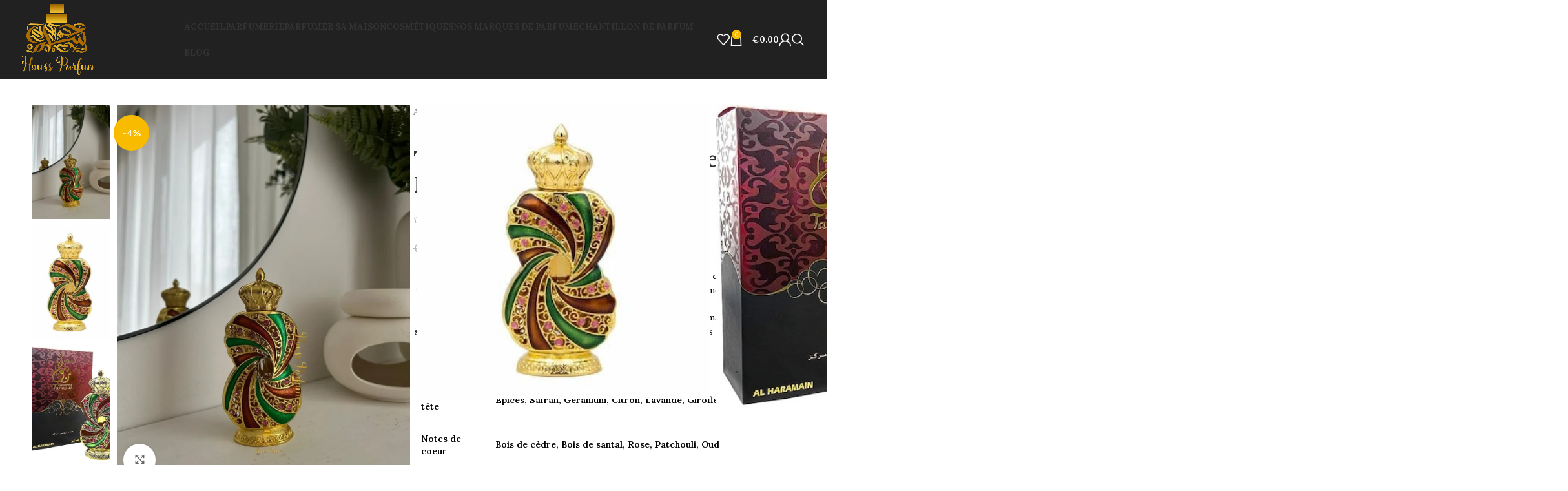

--- FILE ---
content_type: text/html; charset=UTF-8
request_url: https://houss-parfum.com/produit/tanasuk-al-haramain-huile-de-parfum/
body_size: 79852
content:
<!DOCTYPE html>
<html lang="fr-FR" prefix="og: https://ogp.me/ns#">
<head>
	<meta charset="UTF-8">
	<link rel="profile" href="https://gmpg.org/xfn/11">
	<link rel="pingback" href="https://houss-parfum.com/xmlrpc.php">

	<script>window._wca = window._wca || [];</script>

<!-- Optimisation des moteurs de recherche par Rank Math - https://rankmath.com/ -->
<title>Tanasuk Al Haramain - Huile De Parfum - Houss Parfum</title>
<meta name="description" content="Découvrez Tanasuk Al Haramain notre huile de parfum qui est une fusion de senteurs orientales, une expérience olfactive luxueuse vous attend."/>
<meta name="robots" content="follow, index, max-snippet:-1, max-video-preview:-1, max-image-preview:large"/>
<link rel="canonical" href="https://houss-parfum.com/produit/tanasuk-al-haramain-huile-de-parfum/" />
<meta property="og:locale" content="fr_FR" />
<meta property="og:type" content="product" />
<meta property="og:title" content="Tanasuk Al Haramain - Huile De Parfum - Houss Parfum" />
<meta property="og:description" content="Découvrez Tanasuk Al Haramain notre huile de parfum qui est une fusion de senteurs orientales, une expérience olfactive luxueuse vous attend." />
<meta property="og:url" content="https://houss-parfum.com/produit/tanasuk-al-haramain-huile-de-parfum/" />
<meta property="og:site_name" content="Houss Parfum" />
<meta property="og:updated_time" content="2024-11-29T08:53:31+00:00" />
<meta property="og:image" content="https://houss-parfum.com/wp-content/uploads/2023/12/Tanasuk-Al-Haramain-Huile-De-Parfum-1.webp" />
<meta property="og:image:secure_url" content="https://houss-parfum.com/wp-content/uploads/2023/12/Tanasuk-Al-Haramain-Huile-De-Parfum-1.webp" />
<meta property="og:image:width" content="1234" />
<meta property="og:image:height" content="1600" />
<meta property="og:image:alt" content="Tanasuk Al Haramain - Huile De Parfum" />
<meta property="og:image:type" content="image/webp" />
<meta property="product:price:amount" content="23.99" />
<meta property="product:price:currency" content="EUR" />
<meta property="product:availability" content="instock" />
<meta name="twitter:card" content="summary_large_image" />
<meta name="twitter:title" content="Tanasuk Al Haramain - Huile De Parfum - Houss Parfum" />
<meta name="twitter:description" content="Découvrez Tanasuk Al Haramain notre huile de parfum qui est une fusion de senteurs orientales, une expérience olfactive luxueuse vous attend." />
<meta name="twitter:site" content="@@HoussParfum" />
<meta name="twitter:creator" content="@@HoussParfum" />
<meta name="twitter:image" content="https://houss-parfum.com/wp-content/uploads/2023/12/Tanasuk-Al-Haramain-Huile-De-Parfum-1.webp" />
<meta name="twitter:label1" content="Prix" />
<meta name="twitter:data1" content="&euro;23.99" />
<meta name="twitter:label2" content="Disponibilité" />
<meta name="twitter:data2" content="En stock" />
<script type="application/ld+json" class="rank-math-schema">{"@context":"https://schema.org","@graph":[{"@type":"Organization","@id":"https://houss-parfum.com/#organization","name":"Houss Parfum","sameAs":["https://twitter.com/@HoussParfum"]},{"@type":"WebSite","@id":"https://houss-parfum.com/#website","url":"https://houss-parfum.com","name":"Houss Parfum","publisher":{"@id":"https://houss-parfum.com/#organization"},"inLanguage":"fr-FR"},{"@type":"ImageObject","@id":"https://houss-parfum.com/wp-content/uploads/2023/12/Tanasuk-Al-Haramain-Huile-De-Parfum-1.webp","url":"https://houss-parfum.com/wp-content/uploads/2023/12/Tanasuk-Al-Haramain-Huile-De-Parfum-1.webp","width":"1234","height":"1600","caption":"Tanasuk Al Haramain - Huile De Parfum","inLanguage":"fr-FR"},{"@type":"BreadcrumbList","@id":"https://houss-parfum.com/produit/tanasuk-al-haramain-huile-de-parfum/#breadcrumb","itemListElement":[{"@type":"ListItem","position":"1","item":{"@id":"https://houss-parfum.com","name":"Houss-Parfum"}},{"@type":"ListItem","position":"2","item":{"@id":"https://houss-parfum.com/categorie-produit/parfum-dubai/","name":"Parfum Dubai"}},{"@type":"ListItem","position":"3","item":{"@id":"https://houss-parfum.com/produit/tanasuk-al-haramain-huile-de-parfum/","name":"Tanasuk Al Haramain &#8211; Huile De Parfum"}}]},{"@type":"ItemPage","@id":"https://houss-parfum.com/produit/tanasuk-al-haramain-huile-de-parfum/#webpage","url":"https://houss-parfum.com/produit/tanasuk-al-haramain-huile-de-parfum/","name":"Tanasuk Al Haramain - Huile De Parfum - Houss Parfum","datePublished":"2023-12-28T01:56:09+00:00","dateModified":"2024-11-29T08:53:31+00:00","isPartOf":{"@id":"https://houss-parfum.com/#website"},"primaryImageOfPage":{"@id":"https://houss-parfum.com/wp-content/uploads/2023/12/Tanasuk-Al-Haramain-Huile-De-Parfum-1.webp"},"inLanguage":"fr-FR","breadcrumb":{"@id":"https://houss-parfum.com/produit/tanasuk-al-haramain-huile-de-parfum/#breadcrumb"}},{"@type":"Product","name":"Tanasuk Al Haramain - Huile De Parfum - Houss Parfum","description":"D\u00e9couvrez Tanasuk Al Haramain notre huile de parfum qui est une fusion de senteurs orientales, une exp\u00e9rience olfactive luxueuse vous attend.","category":"Parfum Dubai","mainEntityOfPage":{"@id":"https://houss-parfum.com/produit/tanasuk-al-haramain-huile-de-parfum/#webpage"},"weight":{"@type":"QuantitativeValue","unitCode":"KGM","value":"0.2"},"height":{"@type":"QuantitativeValue","unitCode":"CMT","value":"0.2"},"width":{"@type":"QuantitativeValue","unitCode":"CMT","value":"0.2"},"depth":{"@type":"QuantitativeValue","unitCode":"CMT","value":"0.2"},"image":[{"@type":"ImageObject","url":"https://houss-parfum.com/wp-content/uploads/2023/12/Tanasuk-Al-Haramain-Huile-De-Parfum-1.webp","height":"1600","width":"1234"},{"@type":"ImageObject","url":"https://houss-parfum.com/wp-content/uploads/2023/12/Huile-de-parfum-Tanasuk-haramain-2.webp","height":"400","width":"400"},{"@type":"ImageObject","url":"https://houss-parfum.com/wp-content/uploads/2023/12/Tanasuk-Al-haramain-huile-de-parfum.webp","height":"444","width":"400"}],"aggregateRating":{"@type":"AggregateRating","ratingValue":"5.00","bestRating":"5","ratingCount":"1","reviewCount":"1"},"review":[{"@type":"Review","@id":"https://houss-parfum.com/produit/tanasuk-al-haramain-huile-de-parfum/#li-comment-713","description":"elle tient vraiment longtemps","datePublished":"2024-02-17 23:43:07","reviewRating":{"@type":"Rating","ratingValue":"5","bestRating":"5","worstRating":"1"},"author":{"@type":"Person","name":"NB"}}],"offers":{"@type":"Offer","price":"23.99","priceCurrency":"EUR","priceValidUntil":"2027-12-31","availability":"http://schema.org/InStock","itemCondition":"NewCondition","url":"https://houss-parfum.com/produit/tanasuk-al-haramain-huile-de-parfum/","seller":{"@type":"Organization","@id":"https://houss-parfum.com/","name":"Houss Parfum","url":"https://houss-parfum.com","logo":""}},"@id":"https://houss-parfum.com/produit/tanasuk-al-haramain-huile-de-parfum/#richSnippet"}]}</script>
<!-- /Extension Rank Math WordPress SEO -->

<link rel='dns-prefetch' href='//stats.wp.com' />
<link rel='dns-prefetch' href='//www.googletagmanager.com' />
<link rel='dns-prefetch' href='//fonts.googleapis.com' />
<link rel='dns-prefetch' href='//pagead2.googlesyndication.com' />
<link rel="alternate" type="application/rss+xml" title="Houss Parfum &raquo; Flux" href="https://houss-parfum.com/feed/" />
<link rel="alternate" type="application/rss+xml" title="Houss Parfum &raquo; Flux des commentaires" href="https://houss-parfum.com/comments/feed/" />
<link rel="alternate" type="application/rss+xml" title="Houss Parfum &raquo; Tanasuk Al Haramain &#8211; Huile De Parfum Flux des commentaires" href="https://houss-parfum.com/produit/tanasuk-al-haramain-huile-de-parfum/feed/" />
<link rel="alternate" title="oEmbed (JSON)" type="application/json+oembed" href="https://houss-parfum.com/wp-json/oembed/1.0/embed?url=https%3A%2F%2Fhouss-parfum.com%2Fproduit%2Ftanasuk-al-haramain-huile-de-parfum%2F" />
<link rel="alternate" title="oEmbed (XML)" type="text/xml+oembed" href="https://houss-parfum.com/wp-json/oembed/1.0/embed?url=https%3A%2F%2Fhouss-parfum.com%2Fproduit%2Ftanasuk-al-haramain-huile-de-parfum%2F&#038;format=xml" />
<style id='wp-img-auto-sizes-contain-inline-css' type='text/css'>
img:is([sizes=auto i],[sizes^="auto," i]){contain-intrinsic-size:3000px 1500px}
/*# sourceURL=wp-img-auto-sizes-contain-inline-css */
</style>
<link rel='stylesheet' id='wp-block-library-css' href='https://houss-parfum.com/wp-includes/css/dist/block-library/style.min.css?ver=6.9' type='text/css' media='all' />
<style id='classic-theme-styles-inline-css' type='text/css'>
/*! This file is auto-generated */
.wp-block-button__link{color:#fff;background-color:#32373c;border-radius:9999px;box-shadow:none;text-decoration:none;padding:calc(.667em + 2px) calc(1.333em + 2px);font-size:1.125em}.wp-block-file__button{background:#32373c;color:#fff;text-decoration:none}
/*# sourceURL=/wp-includes/css/classic-themes.min.css */
</style>
<style id='safe-svg-svg-icon-style-inline-css' type='text/css'>
.safe-svg-cover{text-align:center}.safe-svg-cover .safe-svg-inside{display:inline-block;max-width:100%}.safe-svg-cover svg{fill:currentColor;height:100%;max-height:100%;max-width:100%;width:100%}

/*# sourceURL=https://houss-parfum.com/wp-content/plugins/safe-svg/dist/safe-svg-block-frontend.css */
</style>
<link rel='stylesheet' id='mediaelement-css' href='https://houss-parfum.com/wp-includes/js/mediaelement/mediaelementplayer-legacy.min.css?ver=4.2.17' type='text/css' media='all' />
<link rel='stylesheet' id='wp-mediaelement-css' href='https://houss-parfum.com/wp-includes/js/mediaelement/wp-mediaelement.min.css?ver=6.9' type='text/css' media='all' />
<style id='jetpack-sharing-buttons-style-inline-css' type='text/css'>
.jetpack-sharing-buttons__services-list{display:flex;flex-direction:row;flex-wrap:wrap;gap:0;list-style-type:none;margin:5px;padding:0}.jetpack-sharing-buttons__services-list.has-small-icon-size{font-size:12px}.jetpack-sharing-buttons__services-list.has-normal-icon-size{font-size:16px}.jetpack-sharing-buttons__services-list.has-large-icon-size{font-size:24px}.jetpack-sharing-buttons__services-list.has-huge-icon-size{font-size:36px}@media print{.jetpack-sharing-buttons__services-list{display:none!important}}.editor-styles-wrapper .wp-block-jetpack-sharing-buttons{gap:0;padding-inline-start:0}ul.jetpack-sharing-buttons__services-list.has-background{padding:1.25em 2.375em}
/*# sourceURL=https://houss-parfum.com/wp-content/plugins/jetpack/_inc/blocks/sharing-buttons/view.css */
</style>
<style id='joinchat-button-style-inline-css' type='text/css'>
.wp-block-joinchat-button{border:none!important;text-align:center}.wp-block-joinchat-button figure{display:table;margin:0 auto;padding:0}.wp-block-joinchat-button figcaption{font:normal normal 400 .6em/2em var(--wp--preset--font-family--system-font,sans-serif);margin:0;padding:0}.wp-block-joinchat-button .joinchat-button__qr{background-color:#fff;border:6px solid #25d366;border-radius:30px;box-sizing:content-box;display:block;height:200px;margin:auto;overflow:hidden;padding:10px;width:200px}.wp-block-joinchat-button .joinchat-button__qr canvas,.wp-block-joinchat-button .joinchat-button__qr img{display:block;margin:auto}.wp-block-joinchat-button .joinchat-button__link{align-items:center;background-color:#25d366;border:6px solid #25d366;border-radius:30px;display:inline-flex;flex-flow:row nowrap;justify-content:center;line-height:1.25em;margin:0 auto;text-decoration:none}.wp-block-joinchat-button .joinchat-button__link:before{background:transparent var(--joinchat-ico) no-repeat center;background-size:100%;content:"";display:block;height:1.5em;margin:-.75em .75em -.75em 0;width:1.5em}.wp-block-joinchat-button figure+.joinchat-button__link{margin-top:10px}@media (orientation:landscape)and (min-height:481px),(orientation:portrait)and (min-width:481px){.wp-block-joinchat-button.joinchat-button--qr-only figure+.joinchat-button__link{display:none}}@media (max-width:480px),(orientation:landscape)and (max-height:480px){.wp-block-joinchat-button figure{display:none}}

/*# sourceURL=https://houss-parfum.com/wp-content/plugins/creame-whatsapp-me/gutenberg/build/style-index.css */
</style>
<style id='global-styles-inline-css' type='text/css'>
:root{--wp--preset--aspect-ratio--square: 1;--wp--preset--aspect-ratio--4-3: 4/3;--wp--preset--aspect-ratio--3-4: 3/4;--wp--preset--aspect-ratio--3-2: 3/2;--wp--preset--aspect-ratio--2-3: 2/3;--wp--preset--aspect-ratio--16-9: 16/9;--wp--preset--aspect-ratio--9-16: 9/16;--wp--preset--color--black: #000000;--wp--preset--color--cyan-bluish-gray: #abb8c3;--wp--preset--color--white: #ffffff;--wp--preset--color--pale-pink: #f78da7;--wp--preset--color--vivid-red: #cf2e2e;--wp--preset--color--luminous-vivid-orange: #ff6900;--wp--preset--color--luminous-vivid-amber: #fcb900;--wp--preset--color--light-green-cyan: #7bdcb5;--wp--preset--color--vivid-green-cyan: #00d084;--wp--preset--color--pale-cyan-blue: #8ed1fc;--wp--preset--color--vivid-cyan-blue: #0693e3;--wp--preset--color--vivid-purple: #9b51e0;--wp--preset--gradient--vivid-cyan-blue-to-vivid-purple: linear-gradient(135deg,rgb(6,147,227) 0%,rgb(155,81,224) 100%);--wp--preset--gradient--light-green-cyan-to-vivid-green-cyan: linear-gradient(135deg,rgb(122,220,180) 0%,rgb(0,208,130) 100%);--wp--preset--gradient--luminous-vivid-amber-to-luminous-vivid-orange: linear-gradient(135deg,rgb(252,185,0) 0%,rgb(255,105,0) 100%);--wp--preset--gradient--luminous-vivid-orange-to-vivid-red: linear-gradient(135deg,rgb(255,105,0) 0%,rgb(207,46,46) 100%);--wp--preset--gradient--very-light-gray-to-cyan-bluish-gray: linear-gradient(135deg,rgb(238,238,238) 0%,rgb(169,184,195) 100%);--wp--preset--gradient--cool-to-warm-spectrum: linear-gradient(135deg,rgb(74,234,220) 0%,rgb(151,120,209) 20%,rgb(207,42,186) 40%,rgb(238,44,130) 60%,rgb(251,105,98) 80%,rgb(254,248,76) 100%);--wp--preset--gradient--blush-light-purple: linear-gradient(135deg,rgb(255,206,236) 0%,rgb(152,150,240) 100%);--wp--preset--gradient--blush-bordeaux: linear-gradient(135deg,rgb(254,205,165) 0%,rgb(254,45,45) 50%,rgb(107,0,62) 100%);--wp--preset--gradient--luminous-dusk: linear-gradient(135deg,rgb(255,203,112) 0%,rgb(199,81,192) 50%,rgb(65,88,208) 100%);--wp--preset--gradient--pale-ocean: linear-gradient(135deg,rgb(255,245,203) 0%,rgb(182,227,212) 50%,rgb(51,167,181) 100%);--wp--preset--gradient--electric-grass: linear-gradient(135deg,rgb(202,248,128) 0%,rgb(113,206,126) 100%);--wp--preset--gradient--midnight: linear-gradient(135deg,rgb(2,3,129) 0%,rgb(40,116,252) 100%);--wp--preset--font-size--small: 13px;--wp--preset--font-size--medium: 20px;--wp--preset--font-size--large: 36px;--wp--preset--font-size--x-large: 42px;--wp--preset--spacing--20: 0.44rem;--wp--preset--spacing--30: 0.67rem;--wp--preset--spacing--40: 1rem;--wp--preset--spacing--50: 1.5rem;--wp--preset--spacing--60: 2.25rem;--wp--preset--spacing--70: 3.38rem;--wp--preset--spacing--80: 5.06rem;--wp--preset--shadow--natural: 6px 6px 9px rgba(0, 0, 0, 0.2);--wp--preset--shadow--deep: 12px 12px 50px rgba(0, 0, 0, 0.4);--wp--preset--shadow--sharp: 6px 6px 0px rgba(0, 0, 0, 0.2);--wp--preset--shadow--outlined: 6px 6px 0px -3px rgb(255, 255, 255), 6px 6px rgb(0, 0, 0);--wp--preset--shadow--crisp: 6px 6px 0px rgb(0, 0, 0);}:where(.is-layout-flex){gap: 0.5em;}:where(.is-layout-grid){gap: 0.5em;}body .is-layout-flex{display: flex;}.is-layout-flex{flex-wrap: wrap;align-items: center;}.is-layout-flex > :is(*, div){margin: 0;}body .is-layout-grid{display: grid;}.is-layout-grid > :is(*, div){margin: 0;}:where(.wp-block-columns.is-layout-flex){gap: 2em;}:where(.wp-block-columns.is-layout-grid){gap: 2em;}:where(.wp-block-post-template.is-layout-flex){gap: 1.25em;}:where(.wp-block-post-template.is-layout-grid){gap: 1.25em;}.has-black-color{color: var(--wp--preset--color--black) !important;}.has-cyan-bluish-gray-color{color: var(--wp--preset--color--cyan-bluish-gray) !important;}.has-white-color{color: var(--wp--preset--color--white) !important;}.has-pale-pink-color{color: var(--wp--preset--color--pale-pink) !important;}.has-vivid-red-color{color: var(--wp--preset--color--vivid-red) !important;}.has-luminous-vivid-orange-color{color: var(--wp--preset--color--luminous-vivid-orange) !important;}.has-luminous-vivid-amber-color{color: var(--wp--preset--color--luminous-vivid-amber) !important;}.has-light-green-cyan-color{color: var(--wp--preset--color--light-green-cyan) !important;}.has-vivid-green-cyan-color{color: var(--wp--preset--color--vivid-green-cyan) !important;}.has-pale-cyan-blue-color{color: var(--wp--preset--color--pale-cyan-blue) !important;}.has-vivid-cyan-blue-color{color: var(--wp--preset--color--vivid-cyan-blue) !important;}.has-vivid-purple-color{color: var(--wp--preset--color--vivid-purple) !important;}.has-black-background-color{background-color: var(--wp--preset--color--black) !important;}.has-cyan-bluish-gray-background-color{background-color: var(--wp--preset--color--cyan-bluish-gray) !important;}.has-white-background-color{background-color: var(--wp--preset--color--white) !important;}.has-pale-pink-background-color{background-color: var(--wp--preset--color--pale-pink) !important;}.has-vivid-red-background-color{background-color: var(--wp--preset--color--vivid-red) !important;}.has-luminous-vivid-orange-background-color{background-color: var(--wp--preset--color--luminous-vivid-orange) !important;}.has-luminous-vivid-amber-background-color{background-color: var(--wp--preset--color--luminous-vivid-amber) !important;}.has-light-green-cyan-background-color{background-color: var(--wp--preset--color--light-green-cyan) !important;}.has-vivid-green-cyan-background-color{background-color: var(--wp--preset--color--vivid-green-cyan) !important;}.has-pale-cyan-blue-background-color{background-color: var(--wp--preset--color--pale-cyan-blue) !important;}.has-vivid-cyan-blue-background-color{background-color: var(--wp--preset--color--vivid-cyan-blue) !important;}.has-vivid-purple-background-color{background-color: var(--wp--preset--color--vivid-purple) !important;}.has-black-border-color{border-color: var(--wp--preset--color--black) !important;}.has-cyan-bluish-gray-border-color{border-color: var(--wp--preset--color--cyan-bluish-gray) !important;}.has-white-border-color{border-color: var(--wp--preset--color--white) !important;}.has-pale-pink-border-color{border-color: var(--wp--preset--color--pale-pink) !important;}.has-vivid-red-border-color{border-color: var(--wp--preset--color--vivid-red) !important;}.has-luminous-vivid-orange-border-color{border-color: var(--wp--preset--color--luminous-vivid-orange) !important;}.has-luminous-vivid-amber-border-color{border-color: var(--wp--preset--color--luminous-vivid-amber) !important;}.has-light-green-cyan-border-color{border-color: var(--wp--preset--color--light-green-cyan) !important;}.has-vivid-green-cyan-border-color{border-color: var(--wp--preset--color--vivid-green-cyan) !important;}.has-pale-cyan-blue-border-color{border-color: var(--wp--preset--color--pale-cyan-blue) !important;}.has-vivid-cyan-blue-border-color{border-color: var(--wp--preset--color--vivid-cyan-blue) !important;}.has-vivid-purple-border-color{border-color: var(--wp--preset--color--vivid-purple) !important;}.has-vivid-cyan-blue-to-vivid-purple-gradient-background{background: var(--wp--preset--gradient--vivid-cyan-blue-to-vivid-purple) !important;}.has-light-green-cyan-to-vivid-green-cyan-gradient-background{background: var(--wp--preset--gradient--light-green-cyan-to-vivid-green-cyan) !important;}.has-luminous-vivid-amber-to-luminous-vivid-orange-gradient-background{background: var(--wp--preset--gradient--luminous-vivid-amber-to-luminous-vivid-orange) !important;}.has-luminous-vivid-orange-to-vivid-red-gradient-background{background: var(--wp--preset--gradient--luminous-vivid-orange-to-vivid-red) !important;}.has-very-light-gray-to-cyan-bluish-gray-gradient-background{background: var(--wp--preset--gradient--very-light-gray-to-cyan-bluish-gray) !important;}.has-cool-to-warm-spectrum-gradient-background{background: var(--wp--preset--gradient--cool-to-warm-spectrum) !important;}.has-blush-light-purple-gradient-background{background: var(--wp--preset--gradient--blush-light-purple) !important;}.has-blush-bordeaux-gradient-background{background: var(--wp--preset--gradient--blush-bordeaux) !important;}.has-luminous-dusk-gradient-background{background: var(--wp--preset--gradient--luminous-dusk) !important;}.has-pale-ocean-gradient-background{background: var(--wp--preset--gradient--pale-ocean) !important;}.has-electric-grass-gradient-background{background: var(--wp--preset--gradient--electric-grass) !important;}.has-midnight-gradient-background{background: var(--wp--preset--gradient--midnight) !important;}.has-small-font-size{font-size: var(--wp--preset--font-size--small) !important;}.has-medium-font-size{font-size: var(--wp--preset--font-size--medium) !important;}.has-large-font-size{font-size: var(--wp--preset--font-size--large) !important;}.has-x-large-font-size{font-size: var(--wp--preset--font-size--x-large) !important;}
:where(.wp-block-post-template.is-layout-flex){gap: 1.25em;}:where(.wp-block-post-template.is-layout-grid){gap: 1.25em;}
:where(.wp-block-term-template.is-layout-flex){gap: 1.25em;}:where(.wp-block-term-template.is-layout-grid){gap: 1.25em;}
:where(.wp-block-columns.is-layout-flex){gap: 2em;}:where(.wp-block-columns.is-layout-grid){gap: 2em;}
:root :where(.wp-block-pullquote){font-size: 1.5em;line-height: 1.6;}
/*# sourceURL=global-styles-inline-css */
</style>
<style id='woocommerce-inline-inline-css' type='text/css'>
.woocommerce form .form-row .required { visibility: visible; }
/*# sourceURL=woocommerce-inline-inline-css */
</style>
<link rel='stylesheet' id='wc-composite-css-css' href='https://houss-parfum.com/wp-content/plugins/woocommerce-composite-products/assets/css/frontend/woocommerce.css?ver=8.1.0' type='text/css' media='all' />
<link rel='stylesheet' id='elementor-icons-css' href='https://houss-parfum.com/wp-content/plugins/elementor/assets/lib/eicons/css/elementor-icons.min.css?ver=5.45.0' type='text/css' media='all' />
<link rel='stylesheet' id='elementor-frontend-css' href='https://houss-parfum.com/wp-content/plugins/elementor/assets/css/frontend.min.css?ver=3.34.1' type='text/css' media='all' />
<link rel='stylesheet' id='elementor-post-42-css' href='https://houss-parfum.com/wp-content/uploads/elementor/css/post-42.css?ver=1768343799' type='text/css' media='all' />
<link rel='stylesheet' id='bootstrap-css' href='https://houss-parfum.com/wp-content/themes/woodmart/css/bootstrap-light.min.css?ver=7.4.2' type='text/css' media='all' />
<link rel='stylesheet' id='woodmart-style-css' href='https://houss-parfum.com/wp-content/themes/woodmart/css/parts/base.min.css?ver=7.4.2' type='text/css' media='all' />
<link rel='stylesheet' id='wd-widget-wd-recent-posts-css' href='https://houss-parfum.com/wp-content/themes/woodmart/css/parts/widget-wd-recent-posts.min.css?ver=7.4.2' type='text/css' media='all' />
<link rel='stylesheet' id='wd-widget-nav-css' href='https://houss-parfum.com/wp-content/themes/woodmart/css/parts/widget-nav.min.css?ver=7.4.2' type='text/css' media='all' />
<link rel='stylesheet' id='wd-widget-wd-layered-nav-css' href='https://houss-parfum.com/wp-content/themes/woodmart/css/parts/woo-widget-wd-layered-nav.min.css?ver=7.4.2' type='text/css' media='all' />
<link rel='stylesheet' id='wd-woo-mod-swatches-base-css' href='https://houss-parfum.com/wp-content/themes/woodmart/css/parts/woo-mod-swatches-base.min.css?ver=7.4.2' type='text/css' media='all' />
<link rel='stylesheet' id='wd-woo-mod-swatches-filter-css' href='https://houss-parfum.com/wp-content/themes/woodmart/css/parts/woo-mod-swatches-filter.min.css?ver=7.4.2' type='text/css' media='all' />
<link rel='stylesheet' id='wd-widget-product-list-css' href='https://houss-parfum.com/wp-content/themes/woodmart/css/parts/woo-widget-product-list.min.css?ver=7.4.2' type='text/css' media='all' />
<link rel='stylesheet' id='wd-widget-slider-price-filter-css' href='https://houss-parfum.com/wp-content/themes/woodmart/css/parts/woo-widget-slider-price-filter.min.css?ver=7.4.2' type='text/css' media='all' />
<link rel='stylesheet' id='wd-wp-gutenberg-css' href='https://houss-parfum.com/wp-content/themes/woodmart/css/parts/wp-gutenberg.min.css?ver=7.4.2' type='text/css' media='all' />
<link rel='stylesheet' id='wd-revolution-slider-css' href='https://houss-parfum.com/wp-content/themes/woodmart/css/parts/int-rev-slider.min.css?ver=7.4.2' type='text/css' media='all' />
<link rel='stylesheet' id='wd-elementor-base-css' href='https://houss-parfum.com/wp-content/themes/woodmart/css/parts/int-elem-base.min.css?ver=7.4.2' type='text/css' media='all' />
<link rel='stylesheet' id='wd-woocommerce-base-css' href='https://houss-parfum.com/wp-content/themes/woodmart/css/parts/woocommerce-base.min.css?ver=7.4.2' type='text/css' media='all' />
<link rel='stylesheet' id='wd-mod-star-rating-css' href='https://houss-parfum.com/wp-content/themes/woodmart/css/parts/mod-star-rating.min.css?ver=7.4.2' type='text/css' media='all' />
<link rel='stylesheet' id='wd-woo-el-track-order-css' href='https://houss-parfum.com/wp-content/themes/woodmart/css/parts/woo-el-track-order.min.css?ver=7.4.2' type='text/css' media='all' />
<link rel='stylesheet' id='wd-woo-gutenberg-css' href='https://houss-parfum.com/wp-content/themes/woodmart/css/parts/woo-gutenberg.min.css?ver=7.4.2' type='text/css' media='all' />
<link rel='stylesheet' id='wd-woo-mod-quantity-css' href='https://houss-parfum.com/wp-content/themes/woodmart/css/parts/woo-mod-quantity.min.css?ver=7.4.2' type='text/css' media='all' />
<link rel='stylesheet' id='wd-woo-single-prod-el-base-css' href='https://houss-parfum.com/wp-content/themes/woodmart/css/parts/woo-single-prod-el-base.min.css?ver=7.4.2' type='text/css' media='all' />
<link rel='stylesheet' id='wd-woo-mod-stock-status-css' href='https://houss-parfum.com/wp-content/themes/woodmart/css/parts/woo-mod-stock-status.min.css?ver=7.4.2' type='text/css' media='all' />
<link rel='stylesheet' id='wd-woo-mod-shop-attributes-css' href='https://houss-parfum.com/wp-content/themes/woodmart/css/parts/woo-mod-shop-attributes.min.css?ver=7.4.2' type='text/css' media='all' />
<link rel='stylesheet' id='wd-header-base-css' href='https://houss-parfum.com/wp-content/themes/woodmart/css/parts/header-base.min.css?ver=7.4.2' type='text/css' media='all' />
<link rel='stylesheet' id='wd-mod-tools-css' href='https://houss-parfum.com/wp-content/themes/woodmart/css/parts/mod-tools.min.css?ver=7.4.2' type='text/css' media='all' />
<link rel='stylesheet' id='wd-header-elements-base-css' href='https://houss-parfum.com/wp-content/themes/woodmart/css/parts/header-el-base.min.css?ver=7.4.2' type='text/css' media='all' />
<link rel='stylesheet' id='wd-social-icons-css' href='https://houss-parfum.com/wp-content/themes/woodmart/css/parts/el-social-icons.min.css?ver=7.4.2' type='text/css' media='all' />
<link rel='stylesheet' id='wd-header-cart-side-css' href='https://houss-parfum.com/wp-content/themes/woodmart/css/parts/header-el-cart-side.min.css?ver=7.4.2' type='text/css' media='all' />
<link rel='stylesheet' id='wd-header-cart-css' href='https://houss-parfum.com/wp-content/themes/woodmart/css/parts/header-el-cart.min.css?ver=7.4.2' type='text/css' media='all' />
<link rel='stylesheet' id='wd-widget-shopping-cart-css' href='https://houss-parfum.com/wp-content/themes/woodmart/css/parts/woo-widget-shopping-cart.min.css?ver=7.4.2' type='text/css' media='all' />
<link rel='stylesheet' id='wd-header-my-account-dropdown-css' href='https://houss-parfum.com/wp-content/themes/woodmart/css/parts/header-el-my-account-dropdown.min.css?ver=7.4.2' type='text/css' media='all' />
<link rel='stylesheet' id='wd-woo-mod-login-form-css' href='https://houss-parfum.com/wp-content/themes/woodmart/css/parts/woo-mod-login-form.min.css?ver=7.4.2' type='text/css' media='all' />
<link rel='stylesheet' id='wd-header-my-account-css' href='https://houss-parfum.com/wp-content/themes/woodmart/css/parts/header-el-my-account.min.css?ver=7.4.2' type='text/css' media='all' />
<link rel='stylesheet' id='wd-header-search-css' href='https://houss-parfum.com/wp-content/themes/woodmart/css/parts/header-el-search.min.css?ver=7.4.2' type='text/css' media='all' />
<link rel='stylesheet' id='wd-header-mobile-nav-dropdown-css' href='https://houss-parfum.com/wp-content/themes/woodmart/css/parts/header-el-mobile-nav-dropdown.min.css?ver=7.4.2' type='text/css' media='all' />
<link rel='stylesheet' id='wd-page-title-css' href='https://houss-parfum.com/wp-content/themes/woodmart/css/parts/page-title.min.css?ver=7.4.2' type='text/css' media='all' />
<link rel='stylesheet' id='wd-woo-single-prod-predefined-css' href='https://houss-parfum.com/wp-content/themes/woodmart/css/parts/woo-single-prod-predefined.min.css?ver=7.4.2' type='text/css' media='all' />
<link rel='stylesheet' id='wd-woo-single-prod-and-quick-view-predefined-css' href='https://houss-parfum.com/wp-content/themes/woodmart/css/parts/woo-single-prod-and-quick-view-predefined.min.css?ver=7.4.2' type='text/css' media='all' />
<link rel='stylesheet' id='wd-woo-single-prod-el-tabs-predefined-css' href='https://houss-parfum.com/wp-content/themes/woodmart/css/parts/woo-single-prod-el-tabs-predefined.min.css?ver=7.4.2' type='text/css' media='all' />
<link rel='stylesheet' id='wd-woo-single-prod-el-gallery-css' href='https://houss-parfum.com/wp-content/themes/woodmart/css/parts/woo-single-prod-el-gallery.min.css?ver=7.4.2' type='text/css' media='all' />
<link rel='stylesheet' id='wd-woo-single-prod-el-gallery-opt-thumb-left-desktop-css' href='https://houss-parfum.com/wp-content/themes/woodmart/css/parts/woo-single-prod-el-gallery-opt-thumb-left-desktop.min.css?ver=7.4.2' type='text/css' media='all' />
<link rel='stylesheet' id='wd-swiper-css' href='https://houss-parfum.com/wp-content/themes/woodmart/css/parts/lib-swiper.min.css?ver=7.4.2' type='text/css' media='all' />
<link rel='stylesheet' id='wd-woo-mod-product-labels-css' href='https://houss-parfum.com/wp-content/themes/woodmart/css/parts/woo-mod-product-labels.min.css?ver=7.4.2' type='text/css' media='all' />
<link rel='stylesheet' id='wd-woo-mod-product-labels-round-css' href='https://houss-parfum.com/wp-content/themes/woodmart/css/parts/woo-mod-product-labels-round.min.css?ver=7.4.2' type='text/css' media='all' />
<link rel='stylesheet' id='wd-swiper-arrows-css' href='https://houss-parfum.com/wp-content/themes/woodmart/css/parts/lib-swiper-arrows.min.css?ver=7.4.2' type='text/css' media='all' />
<link rel='stylesheet' id='wd-photoswipe-css' href='https://houss-parfum.com/wp-content/themes/woodmart/css/parts/lib-photoswipe.min.css?ver=7.4.2' type='text/css' media='all' />
<link rel='stylesheet' id='wd-woo-single-prod-el-navigation-css' href='https://houss-parfum.com/wp-content/themes/woodmart/css/parts/woo-single-prod-el-navigation.min.css?ver=7.4.2' type='text/css' media='all' />
<link rel='stylesheet' id='wd-tabs-css' href='https://houss-parfum.com/wp-content/themes/woodmart/css/parts/el-tabs.min.css?ver=7.4.2' type='text/css' media='all' />
<link rel='stylesheet' id='wd-woo-single-prod-el-tabs-opt-layout-tabs-css' href='https://houss-parfum.com/wp-content/themes/woodmart/css/parts/woo-single-prod-el-tabs-opt-layout-tabs.min.css?ver=7.4.2' type='text/css' media='all' />
<link rel='stylesheet' id='wd-accordion-css' href='https://houss-parfum.com/wp-content/themes/woodmart/css/parts/el-accordion.min.css?ver=7.4.2' type='text/css' media='all' />
<link rel='stylesheet' id='wd-woo-single-prod-el-reviews-css' href='https://houss-parfum.com/wp-content/themes/woodmart/css/parts/woo-single-prod-el-reviews.min.css?ver=7.4.2' type='text/css' media='all' />
<link rel='stylesheet' id='wd-woo-single-prod-el-reviews-style-1-css' href='https://houss-parfum.com/wp-content/themes/woodmart/css/parts/woo-single-prod-el-reviews-style-1.min.css?ver=7.4.2' type='text/css' media='all' />
<link rel='stylesheet' id='wd-mod-comments-css' href='https://houss-parfum.com/wp-content/themes/woodmart/css/parts/mod-comments.min.css?ver=7.4.2' type='text/css' media='all' />
<link rel='stylesheet' id='wd-image-gallery-css' href='https://houss-parfum.com/wp-content/themes/woodmart/css/parts/el-gallery.min.css?ver=7.4.2' type='text/css' media='all' />
<link rel='stylesheet' id='wd-text-block-css' href='https://houss-parfum.com/wp-content/themes/woodmart/css/parts/el-text-block.min.css?ver=7.4.2' type='text/css' media='all' />
<link rel='stylesheet' id='wd-product-loop-css' href='https://houss-parfum.com/wp-content/themes/woodmart/css/parts/woo-product-loop.min.css?ver=7.4.2' type='text/css' media='all' />
<link rel='stylesheet' id='wd-product-loop-base-css' href='https://houss-parfum.com/wp-content/themes/woodmart/css/parts/woo-product-loop-base.min.css?ver=7.4.2' type='text/css' media='all' />
<link rel='stylesheet' id='wd-woo-mod-add-btn-replace-css' href='https://houss-parfum.com/wp-content/themes/woodmart/css/parts/woo-mod-add-btn-replace.min.css?ver=7.4.2' type='text/css' media='all' />
<link rel='stylesheet' id='wd-mod-more-description-css' href='https://houss-parfum.com/wp-content/themes/woodmart/css/parts/mod-more-description.min.css?ver=7.4.2' type='text/css' media='all' />
<link rel='stylesheet' id='wd-mfp-popup-css' href='https://houss-parfum.com/wp-content/themes/woodmart/css/parts/lib-magnific-popup.min.css?ver=7.4.2' type='text/css' media='all' />
<link rel='stylesheet' id='wd-swiper-pagin-css' href='https://houss-parfum.com/wp-content/themes/woodmart/css/parts/lib-swiper-pagin.min.css?ver=7.4.2' type='text/css' media='all' />
<link rel='stylesheet' id='wd-widget-collapse-css' href='https://houss-parfum.com/wp-content/themes/woodmart/css/parts/opt-widget-collapse.min.css?ver=7.4.2' type='text/css' media='all' />
<link rel='stylesheet' id='wd-footer-base-css' href='https://houss-parfum.com/wp-content/themes/woodmart/css/parts/footer-base.min.css?ver=7.4.2' type='text/css' media='all' />
<link rel='stylesheet' id='wd-brands-css' href='https://houss-parfum.com/wp-content/themes/woodmart/css/parts/el-brand.min.css?ver=7.4.2' type='text/css' media='all' />
<link rel='stylesheet' id='wd-list-css' href='https://houss-parfum.com/wp-content/themes/woodmart/css/parts/el-list.min.css?ver=7.4.2' type='text/css' media='all' />
<link rel='stylesheet' id='wd-scroll-top-css' href='https://houss-parfum.com/wp-content/themes/woodmart/css/parts/opt-scrolltotop.min.css?ver=7.4.2' type='text/css' media='all' />
<link rel='stylesheet' id='wd-wd-search-results-css' href='https://houss-parfum.com/wp-content/themes/woodmart/css/parts/wd-search-results.min.css?ver=7.4.2' type='text/css' media='all' />
<link rel='stylesheet' id='wd-wd-search-form-css' href='https://houss-parfum.com/wp-content/themes/woodmart/css/parts/wd-search-form.min.css?ver=7.4.2' type='text/css' media='all' />
<link rel='stylesheet' id='wd-cookies-popup-css' href='https://houss-parfum.com/wp-content/themes/woodmart/css/parts/opt-cookies.min.css?ver=7.4.2' type='text/css' media='all' />
<link rel='stylesheet' id='wd-header-search-fullscreen-css' href='https://houss-parfum.com/wp-content/themes/woodmart/css/parts/header-el-search-fullscreen-general.min.css?ver=7.4.2' type='text/css' media='all' />
<link rel='stylesheet' id='wd-header-search-fullscreen-1-css' href='https://houss-parfum.com/wp-content/themes/woodmart/css/parts/header-el-search-fullscreen-1.min.css?ver=7.4.2' type='text/css' media='all' />
<link rel='stylesheet' id='xts-style-theme_settings_default-css' href='https://houss-parfum.com/wp-content/uploads/2024/04/xts-theme_settings_default-1713355416.css?ver=7.4.2' type='text/css' media='all' />
<link rel='stylesheet' id='xts-google-fonts-css' href='https://fonts.googleapis.com/css?family=Lora%3A400%2C600%2C700%7CLato%3A400%2C700%2C300%7CPlayfair+Display%3A400%2C600&#038;ver=7.4.2' type='text/css' media='all' />
<link rel='stylesheet' id='elementor-gf-local-roboto-css' href='https://houss-parfum.com/wp-content/uploads/elementor/google-fonts/css/roboto.css?ver=1742231438' type='text/css' media='all' />
<link rel='stylesheet' id='elementor-gf-local-robotoslab-css' href='https://houss-parfum.com/wp-content/uploads/elementor/google-fonts/css/robotoslab.css?ver=1742231456' type='text/css' media='all' />
<script type="text/javascript" src="https://houss-parfum.com/wp-includes/js/jquery/jquery.min.js?ver=3.7.1" id="jquery-core-js"></script>
<script type="text/javascript" src="https://houss-parfum.com/wp-includes/js/jquery/jquery-migrate.min.js?ver=3.4.1" id="jquery-migrate-js"></script>
<script type="text/javascript" src="https://houss-parfum.com/wp-content/plugins/woocommerce/assets/js/jquery-blockui/jquery.blockUI.min.js?ver=2.7.0-wc.10.4.3" id="wc-jquery-blockui-js" data-wp-strategy="defer"></script>
<script type="text/javascript" id="wc-add-to-cart-js-extra">
/* <![CDATA[ */
var wc_add_to_cart_params = {"ajax_url":"/wp-admin/admin-ajax.php","wc_ajax_url":"/?wc-ajax=%%endpoint%%","i18n_view_cart":"Voir le panier","cart_url":"https://houss-parfum.com/panier/","is_cart":"","cart_redirect_after_add":"no"};
//# sourceURL=wc-add-to-cart-js-extra
/* ]]> */
</script>
<script type="text/javascript" src="https://houss-parfum.com/wp-content/plugins/woocommerce/assets/js/frontend/add-to-cart.min.js?ver=10.4.3" id="wc-add-to-cart-js" defer="defer" data-wp-strategy="defer"></script>
<script type="text/javascript" src="https://houss-parfum.com/wp-content/plugins/woocommerce/assets/js/zoom/jquery.zoom.min.js?ver=1.7.21-wc.10.4.3" id="wc-zoom-js" defer="defer" data-wp-strategy="defer"></script>
<script type="text/javascript" id="wc-single-product-js-extra">
/* <![CDATA[ */
var wc_single_product_params = {"i18n_required_rating_text":"Veuillez s\u00e9lectionner une note","i18n_rating_options":["1\u00a0\u00e9toile sur 5","2\u00a0\u00e9toiles sur 5","3\u00a0\u00e9toiles sur 5","4\u00a0\u00e9toiles sur 5","5\u00a0\u00e9toiles sur 5"],"i18n_product_gallery_trigger_text":"Voir la galerie d\u2019images en plein \u00e9cran","review_rating_required":"yes","flexslider":{"rtl":false,"animation":"slide","smoothHeight":true,"directionNav":false,"controlNav":"thumbnails","slideshow":false,"animationSpeed":500,"animationLoop":false,"allowOneSlide":false},"zoom_enabled":"","zoom_options":[],"photoswipe_enabled":"","photoswipe_options":{"shareEl":false,"closeOnScroll":false,"history":false,"hideAnimationDuration":0,"showAnimationDuration":0},"flexslider_enabled":""};
//# sourceURL=wc-single-product-js-extra
/* ]]> */
</script>
<script type="text/javascript" src="https://houss-parfum.com/wp-content/plugins/woocommerce/assets/js/frontend/single-product.min.js?ver=10.4.3" id="wc-single-product-js" defer="defer" data-wp-strategy="defer"></script>
<script type="text/javascript" src="https://houss-parfum.com/wp-content/plugins/woocommerce/assets/js/js-cookie/js.cookie.min.js?ver=2.1.4-wc.10.4.3" id="wc-js-cookie-js" data-wp-strategy="defer"></script>
<script type="text/javascript" src="https://stats.wp.com/s-202603.js" id="woocommerce-analytics-js" defer="defer" data-wp-strategy="defer"></script>

<!-- Extrait de code de la balise Google (gtag.js) ajouté par Site Kit -->
<!-- Extrait Google Analytics ajouté par Site Kit -->
<!-- Extrait Google Ads ajouté par Site Kit -->
<script type="text/javascript" src="https://www.googletagmanager.com/gtag/js?id=GT-WK5GJ2J6" id="google_gtagjs-js" async></script>
<script type="text/javascript" id="google_gtagjs-js-after">
/* <![CDATA[ */
window.dataLayer = window.dataLayer || [];function gtag(){dataLayer.push(arguments);}
gtag("set","linker",{"domains":["houss-parfum.com"]});
gtag("js", new Date());
gtag("set", "developer_id.dZTNiMT", true);
gtag("config", "GT-WK5GJ2J6");
gtag("config", "AW-11141591873");
 window._googlesitekit = window._googlesitekit || {}; window._googlesitekit.throttledEvents = []; window._googlesitekit.gtagEvent = (name, data) => { var key = JSON.stringify( { name, data } ); if ( !! window._googlesitekit.throttledEvents[ key ] ) { return; } window._googlesitekit.throttledEvents[ key ] = true; setTimeout( () => { delete window._googlesitekit.throttledEvents[ key ]; }, 5 ); gtag( "event", name, { ...data, event_source: "site-kit" } ); }; 
//# sourceURL=google_gtagjs-js-after
/* ]]> */
</script>
<script type="text/javascript" src="https://houss-parfum.com/wp-content/themes/woodmart/js/libs/device.min.js?ver=7.4.2" id="wd-device-library-js"></script>
<script type="text/javascript" src="https://houss-parfum.com/wp-content/themes/woodmart/js/scripts/global/scrollBar.min.js?ver=7.4.2" id="wd-scrollbar-js"></script>
<link rel="https://api.w.org/" href="https://houss-parfum.com/wp-json/" /><link rel="alternate" title="JSON" type="application/json" href="https://houss-parfum.com/wp-json/wp/v2/product/9372" /><link rel="EditURI" type="application/rsd+xml" title="RSD" href="https://houss-parfum.com/xmlrpc.php?rsd" />
<meta name="generator" content="WordPress 6.9" />
<link rel='shortlink' href='https://houss-parfum.com/?p=9372' />
<meta name="generator" content="Site Kit by Google 1.170.0" />
<!-- This website runs the Product Feed PRO for WooCommerce by AdTribes.io plugin - version woocommercesea_option_installed_version -->
	<style>img#wpstats{display:none}</style>
		<!-- Google site verification - Google for WooCommerce -->
<meta name="google-site-verification" content="JGMWoAUhtcvJ7iMwOQUOQw74gwqucAGLA2qGM4YKnvI" />
					<meta name="viewport" content="width=device-width, initial-scale=1.0, maximum-scale=1.0, user-scalable=no">
										<noscript><style>.woocommerce-product-gallery{ opacity: 1 !important; }</style></noscript>
	
<!-- Balises Meta Google AdSense ajoutées par Site Kit -->
<meta name="google-adsense-platform-account" content="ca-host-pub-2644536267352236">
<meta name="google-adsense-platform-domain" content="sitekit.withgoogle.com">
<!-- Fin des balises Meta End Google AdSense ajoutées par Site Kit -->
<meta name="generator" content="Elementor 3.34.1; features: additional_custom_breakpoints; settings: css_print_method-external, google_font-enabled, font_display-swap">
			<style>
				.e-con.e-parent:nth-of-type(n+4):not(.e-lazyloaded):not(.e-no-lazyload),
				.e-con.e-parent:nth-of-type(n+4):not(.e-lazyloaded):not(.e-no-lazyload) * {
					background-image: none !important;
				}
				@media screen and (max-height: 1024px) {
					.e-con.e-parent:nth-of-type(n+3):not(.e-lazyloaded):not(.e-no-lazyload),
					.e-con.e-parent:nth-of-type(n+3):not(.e-lazyloaded):not(.e-no-lazyload) * {
						background-image: none !important;
					}
				}
				@media screen and (max-height: 640px) {
					.e-con.e-parent:nth-of-type(n+2):not(.e-lazyloaded):not(.e-no-lazyload),
					.e-con.e-parent:nth-of-type(n+2):not(.e-lazyloaded):not(.e-no-lazyload) * {
						background-image: none !important;
					}
				}
			</style>
			<script id='nitro-telemetry-meta' nitro-exclude>window.NPTelemetryMetadata={missReason: (!window.NITROPACK_STATE ? 'cache not found' : 'hit'),pageType: 'product',isEligibleForOptimization: true,}</script><script id='nitro-generic' nitro-exclude>(()=>{window.NitroPack=window.NitroPack||{coreVersion:"na",isCounted:!1};let e=document.createElement("script");if(e.src="https://nitroscripts.com/FLmGcZeAQlRvTXDFHQUTVucmKEdsGbSI",e.async=!0,e.id="nitro-script",document.head.appendChild(e),!window.NitroPack.isCounted){window.NitroPack.isCounted=!0;let t=()=>{navigator.sendBeacon("https://to.getnitropack.com/p",JSON.stringify({siteId:"FLmGcZeAQlRvTXDFHQUTVucmKEdsGbSI",url:window.location.href,isOptimized:!!window.IS_NITROPACK,coreVersion:"na",missReason:window.NPTelemetryMetadata?.missReason||"",pageType:window.NPTelemetryMetadata?.pageType||"",isEligibleForOptimization:!!window.NPTelemetryMetadata?.isEligibleForOptimization}))};(()=>{let e=()=>new Promise(e=>{"complete"===document.readyState?e():window.addEventListener("load",e)}),i=()=>new Promise(e=>{document.prerendering?document.addEventListener("prerenderingchange",e,{once:!0}):e()}),a=async()=>{await i(),await e(),t()};a()})(),window.addEventListener("pageshow",e=>{if(e.persisted){let i=document.prerendering||self.performance?.getEntriesByType?.("navigation")[0]?.activationStart>0;"visible"!==document.visibilityState||i||t()}})}})();</script>
<!-- Extrait Google AdSense ajouté par Site Kit -->
<script type="text/javascript" async="async" src="https://pagead2.googlesyndication.com/pagead/js/adsbygoogle.js?client=ca-pub-8633888412660381&amp;host=ca-host-pub-2644536267352236" crossorigin="anonymous"></script>

<!-- End Google AdSense snippet added by Site Kit -->
<meta name="generator" content="Powered by Slider Revolution 6.7.4 - responsive, Mobile-Friendly Slider Plugin for WordPress with comfortable drag and drop interface." />
<link rel="icon" href="https://houss-parfum.com/wp-content/uploads/2023/03/cropped-houss-logo-e1678803427573-32x32.png" sizes="32x32" />
<link rel="icon" href="https://houss-parfum.com/wp-content/uploads/2023/03/cropped-houss-logo-e1678803427573-192x192.png" sizes="192x192" />
<link rel="apple-touch-icon" href="https://houss-parfum.com/wp-content/uploads/2023/03/cropped-houss-logo-e1678803427573-180x180.png" />
<meta name="msapplication-TileImage" content="https://houss-parfum.com/wp-content/uploads/2023/03/cropped-houss-logo-e1678803427573-270x270.png" />
<script>function setREVStartSize(e){
			//window.requestAnimationFrame(function() {
				window.RSIW = window.RSIW===undefined ? window.innerWidth : window.RSIW;
				window.RSIH = window.RSIH===undefined ? window.innerHeight : window.RSIH;
				try {
					var pw = document.getElementById(e.c).parentNode.offsetWidth,
						newh;
					pw = pw===0 || isNaN(pw) || (e.l=="fullwidth" || e.layout=="fullwidth") ? window.RSIW : pw;
					e.tabw = e.tabw===undefined ? 0 : parseInt(e.tabw);
					e.thumbw = e.thumbw===undefined ? 0 : parseInt(e.thumbw);
					e.tabh = e.tabh===undefined ? 0 : parseInt(e.tabh);
					e.thumbh = e.thumbh===undefined ? 0 : parseInt(e.thumbh);
					e.tabhide = e.tabhide===undefined ? 0 : parseInt(e.tabhide);
					e.thumbhide = e.thumbhide===undefined ? 0 : parseInt(e.thumbhide);
					e.mh = e.mh===undefined || e.mh=="" || e.mh==="auto" ? 0 : parseInt(e.mh,0);
					if(e.layout==="fullscreen" || e.l==="fullscreen")
						newh = Math.max(e.mh,window.RSIH);
					else{
						e.gw = Array.isArray(e.gw) ? e.gw : [e.gw];
						for (var i in e.rl) if (e.gw[i]===undefined || e.gw[i]===0) e.gw[i] = e.gw[i-1];
						e.gh = e.el===undefined || e.el==="" || (Array.isArray(e.el) && e.el.length==0)? e.gh : e.el;
						e.gh = Array.isArray(e.gh) ? e.gh : [e.gh];
						for (var i in e.rl) if (e.gh[i]===undefined || e.gh[i]===0) e.gh[i] = e.gh[i-1];
											
						var nl = new Array(e.rl.length),
							ix = 0,
							sl;
						e.tabw = e.tabhide>=pw ? 0 : e.tabw;
						e.thumbw = e.thumbhide>=pw ? 0 : e.thumbw;
						e.tabh = e.tabhide>=pw ? 0 : e.tabh;
						e.thumbh = e.thumbhide>=pw ? 0 : e.thumbh;
						for (var i in e.rl) nl[i] = e.rl[i]<window.RSIW ? 0 : e.rl[i];
						sl = nl[0];
						for (var i in nl) if (sl>nl[i] && nl[i]>0) { sl = nl[i]; ix=i;}
						var m = pw>(e.gw[ix]+e.tabw+e.thumbw) ? 1 : (pw-(e.tabw+e.thumbw)) / (e.gw[ix]);
						newh =  (e.gh[ix] * m) + (e.tabh + e.thumbh);
					}
					var el = document.getElementById(e.c);
					if (el!==null && el) el.style.height = newh+"px";
					el = document.getElementById(e.c+"_wrapper");
					if (el!==null && el) {
						el.style.height = newh+"px";
						el.style.display = "block";
					}
				} catch(e){
					console.log("Failure at Presize of Slider:" + e)
				}
			//});
		  };</script>
<style>
		
		</style>			<style id="wd-style-header_488884-css" data-type="wd-style-header_488884">
				:root{
	--wd-top-bar-h: 0.001px;
	--wd-top-bar-sm-h: 0.001px;
	--wd-top-bar-sticky-h: 0.001px;

	--wd-header-general-h: 122px;
	--wd-header-general-sm-h: 89px;
	--wd-header-general-sticky-h: 0.001px;

	--wd-header-bottom-h: 0.001px;
	--wd-header-bottom-sm-h: 0.001px;
	--wd-header-bottom-sticky-h: 0.001px;

	--wd-header-clone-h: 0.001px;
}





@media (min-width: 1025px) {
	
		.whb-general-header-inner {
		height: 122px;
		max-height: 122px;
	}

		.whb-sticked .whb-general-header-inner {
		height: 60px;
		max-height: 60px;
	}
		
	
	
	}

@media (max-width: 1024px) {
	
		.whb-general-header-inner {
		height: 89px;
		max-height: 89px;
	}
	
	
	
	}
		
.whb-top-bar {
	background-color: rgba(130, 183, 53, 1);
}

.whb-duljtjrl87kj7pmuut6b .searchform {
	--wd-form-height: 46px;
}
.whb-general-header {
	border-color: rgba(129, 129, 129, 0.2);border-bottom-width: 1px;border-bottom-style: solid;
}
			</style>
				<meta name="p:domain_verify" content="685c34165e290dc3f5c064010916a77f"/>
</head>

<body class="wp-singular product-template-default single single-product postid-9372 wp-theme-woodmart theme-woodmart woocommerce woocommerce-page woocommerce-no-js wrapper-full-width  woodmart-product-design-default categories-accordion-on woodmart-archive-shop woodmart-ajax-shop-on offcanvas-sidebar-mobile offcanvas-sidebar-tablet elementor-default elementor-kit-42">
			<script type="text/javascript" id="wd-flicker-fix">// Flicker fix.</script>	
	
	<div class="website-wrapper">
									<header class="whb-header whb-header_488884 whb-sticky-shadow whb-scroll-stick whb-sticky-real whb-custom-header">
					<div class="whb-main-header">
	
<div class="whb-row whb-top-bar whb-not-sticky-row whb-with-bg whb-without-border whb-color-dark whb-hidden-desktop whb-hidden-mobile whb-flex-flex-middle">
	<div class="container">
		<div class="whb-flex-row whb-top-bar-inner">
			<div class="whb-column whb-col-left whb-visible-lg">
	
<div class="wd-header-text set-cont-mb-s reset-last-child "><strong style="color: #ffffff;">ADD ANYTHING HERE OR JUST REMOVE IT…</strong></div>
</div>
<div class="whb-column whb-col-center whb-visible-lg whb-empty-column">
	</div>
<div class="whb-column whb-col-right whb-visible-lg">
	
			<div class=" wd-social-icons icons-design-default icons-size-small color-scheme-light social-share social-form-circle text-center">

				
									<a rel="noopener noreferrer nofollow" href="https://www.facebook.com/sharer/sharer.php?u=https://houss-parfum.com/produit/tanasuk-al-haramain-huile-de-parfum/" target="_blank" class=" wd-social-icon social-facebook" aria-label="Facebook social link">
						<span class="wd-icon"></span>
											</a>
				
									<a rel="noopener noreferrer nofollow" href="https://x.com/share?url=https://houss-parfum.com/produit/tanasuk-al-haramain-huile-de-parfum/" target="_blank" class=" wd-social-icon social-twitter" aria-label="X social link">
						<span class="wd-icon"></span>
											</a>
				
				
				
				
									<a rel="noopener noreferrer nofollow" href="https://pinterest.com/pin/create/button/?url=https://houss-parfum.com/produit/tanasuk-al-haramain-huile-de-parfum/&media=https://houss-parfum.com/wp-content/uploads/2023/12/Tanasuk-Al-Haramain-Huile-De-Parfum-1.webp&description=Tanasuk+Al+Haramain+%26%238211%3B+Huile+De+Parfum" target="_blank" class=" wd-social-icon social-pinterest" aria-label="Pinterest social link">
						<span class="wd-icon"></span>
											</a>
				
				
									<a rel="noopener noreferrer nofollow" href="https://www.linkedin.com/shareArticle?mini=true&url=https://houss-parfum.com/produit/tanasuk-al-haramain-huile-de-parfum/" target="_blank" class=" wd-social-icon social-linkedin" aria-label="Linkedin social link">
						<span class="wd-icon"></span>
											</a>
				
				
				
				
				
				
				
				
				
				
								
								
				
				
									<a rel="noopener noreferrer nofollow" href="https://telegram.me/share/url?url=https://houss-parfum.com/produit/tanasuk-al-haramain-huile-de-parfum/" target="_blank" class=" wd-social-icon social-tg" aria-label="Telegram social link">
						<span class="wd-icon"></span>
											</a>
								
				
			</div>

		</div>
<div class="whb-column whb-col-mobile whb-hidden-lg">
	
			<div class=" wd-social-icons icons-design-default icons-size-small color-scheme-light social-share social-form-circle text-center">

				
									<a rel="noopener noreferrer nofollow" href="https://www.facebook.com/sharer/sharer.php?u=https://houss-parfum.com/produit/tanasuk-al-haramain-huile-de-parfum/" target="_blank" class=" wd-social-icon social-facebook" aria-label="Facebook social link">
						<span class="wd-icon"></span>
											</a>
				
									<a rel="noopener noreferrer nofollow" href="https://x.com/share?url=https://houss-parfum.com/produit/tanasuk-al-haramain-huile-de-parfum/" target="_blank" class=" wd-social-icon social-twitter" aria-label="X social link">
						<span class="wd-icon"></span>
											</a>
				
				
				
				
									<a rel="noopener noreferrer nofollow" href="https://pinterest.com/pin/create/button/?url=https://houss-parfum.com/produit/tanasuk-al-haramain-huile-de-parfum/&media=https://houss-parfum.com/wp-content/uploads/2023/12/Tanasuk-Al-Haramain-Huile-De-Parfum-1.webp&description=Tanasuk+Al+Haramain+%26%238211%3B+Huile+De+Parfum" target="_blank" class=" wd-social-icon social-pinterest" aria-label="Pinterest social link">
						<span class="wd-icon"></span>
											</a>
				
				
									<a rel="noopener noreferrer nofollow" href="https://www.linkedin.com/shareArticle?mini=true&url=https://houss-parfum.com/produit/tanasuk-al-haramain-huile-de-parfum/" target="_blank" class=" wd-social-icon social-linkedin" aria-label="Linkedin social link">
						<span class="wd-icon"></span>
											</a>
				
				
				
				
				
				
				
				
				
				
								
								
				
				
									<a rel="noopener noreferrer nofollow" href="https://telegram.me/share/url?url=https://houss-parfum.com/produit/tanasuk-al-haramain-huile-de-parfum/" target="_blank" class=" wd-social-icon social-tg" aria-label="Telegram social link">
						<span class="wd-icon"></span>
											</a>
								
				
			</div>

		</div>
		</div>
	</div>
</div>

<div class="whb-row whb-general-header whb-not-sticky-row whb-without-bg whb-border-fullwidth whb-color-light whb-flex-flex-middle">
	<div class="container">
		<div class="whb-flex-row whb-general-header-inner">
			<div class="whb-column whb-col-left whb-visible-lg">
	<div class="site-logo">
	<a href="https://houss-parfum.com/" class="wd-logo wd-main-logo" rel="home">
		<img src="https://houss-parfum.com/wp-content/uploads/2023/03/cropped-houss-logo-e1678803427573.png" alt="Houss Parfum" style="max-width: 250px;" />	</a>
	</div>
</div>
<div class="whb-column whb-col-center whb-visible-lg">
	<div class="whb-space-element " style="width:140px;"></div><div class="wd-header-nav wd-header-main-nav text-left wd-design-1" role="navigation" aria-label="Main navigation">
	<ul id="menu-menu-principal" class="menu wd-nav wd-nav-main wd-style-default wd-gap-s"><li id="menu-item-8547" class="menu-item menu-item-type-post_type menu-item-object-page menu-item-home menu-item-8547 item-level-0 menu-simple-dropdown wd-event-hover" ><a href="https://houss-parfum.com/" class="woodmart-nav-link"><span class="nav-link-text">Accueil</span></a></li>
<li id="menu-item-8545" class="menu-item menu-item-type-taxonomy menu-item-object-product_cat current-product-ancestor current-menu-parent current-product-parent menu-item-has-children menu-item-8545 item-level-0 menu-simple-dropdown wd-event-hover" ><a href="https://houss-parfum.com/categorie-produit/parfum-dubai/" class="woodmart-nav-link"><span class="nav-link-text">Parfumerie</span></a><div class="color-scheme-dark wd-design-default wd-dropdown-menu wd-dropdown"><div class="container">
<ul class="wd-sub-menu color-scheme-dark">
	<li id="menu-item-10232" class="menu-item menu-item-type-taxonomy menu-item-object-product_cat current-product-ancestor current-menu-parent current-product-parent menu-item-10232 item-level-1 wd-event-hover" ><a href="https://houss-parfum.com/categorie-produit/best-seller-parfum-dubai/" class="woodmart-nav-link">Les Best Sellers</a></li>
	<li id="menu-item-8543" class="menu-item menu-item-type-taxonomy menu-item-object-product_cat current-product-ancestor current-menu-parent current-product-parent menu-item-8543 item-level-1 wd-event-hover" ><a href="https://houss-parfum.com/categorie-produit/parfum-dubai-femme/" class="woodmart-nav-link">Parfums Pour Femme</a></li>
	<li id="menu-item-8544" class="menu-item menu-item-type-taxonomy menu-item-object-product_cat current-product-ancestor current-menu-parent current-product-parent menu-item-8544 item-level-1 wd-event-hover" ><a href="https://houss-parfum.com/categorie-produit/parfum-dubai-homme/" class="woodmart-nav-link">Parfums Pour Homme</a></li>
	<li id="menu-item-8794" class="menu-item menu-item-type-taxonomy menu-item-object-product_cat menu-item-8794 item-level-1 wd-event-hover" ><a href="https://houss-parfum.com/categorie-produit/bakhour/" class="woodmart-nav-link">Les Bakhours (Encens)</a></li>
	<li id="menu-item-8796" class="menu-item menu-item-type-taxonomy menu-item-object-product_cat menu-item-8796 item-level-1 wd-event-hover" ><a href="https://houss-parfum.com/categorie-produit/parfum-dinterieur/" class="woodmart-nav-link">Les Parfums d&#8217;Interieur</a></li>
	<li id="menu-item-11899" class="menu-item menu-item-type-taxonomy menu-item-object-product_cat menu-item-11899 item-level-1 wd-event-hover" ><a href="https://houss-parfum.com/categorie-produit/eau-de-milky/" class="woodmart-nav-link">Les Eaux de Milky</a></li>
	<li id="menu-item-8541" class="menu-item menu-item-type-taxonomy menu-item-object-product_cat menu-item-8541 item-level-1 wd-event-hover" ><a href="https://houss-parfum.com/categorie-produit/produit-cosmetique/" class="woodmart-nav-link">Les Produits de Cosmétique</a></li>
	<li id="menu-item-9376" class="menu-item menu-item-type-taxonomy menu-item-object-product_cat current-product-ancestor current-menu-parent current-product-parent menu-item-9376 item-level-1 wd-event-hover" ><a href="https://houss-parfum.com/categorie-produit/huiles-de-parfum/" class="woodmart-nav-link">Les Huiles de Parfum</a></li>
	<li id="menu-item-11900" class="menu-item menu-item-type-taxonomy menu-item-object-product_cat menu-item-11900 item-level-1 wd-event-hover" ><a href="https://houss-parfum.com/categorie-produit/parfum-roll-on/" class="woodmart-nav-link">Les Parfums Rolls On</a></li>
</ul>
</div>
</div>
</li>
<li id="menu-item-12836" class="menu-item menu-item-type-post_type menu-item-object-page menu-item-12836 item-level-0 menu-simple-dropdown wd-event-hover" ><a href="https://houss-parfum.com/parfumer-sa-maison-2/" class="woodmart-nav-link"><span class="nav-link-text">Parfumer Sa Maison</span></a></li>
<li id="menu-item-12851" class="menu-item menu-item-type-post_type menu-item-object-page menu-item-12851 item-level-0 menu-simple-dropdown wd-event-hover" ><a href="https://houss-parfum.com/cosmetiques-2/" class="woodmart-nav-link"><span class="nav-link-text">Cosmétiques</span></a></li>
<li id="menu-item-11693" class="menu-item menu-item-type-post_type menu-item-object-page menu-item-11693 item-level-0 menu-simple-dropdown wd-event-hover" ><a href="https://houss-parfum.com/marque-de-parfum/" class="woodmart-nav-link"><span class="nav-link-text">Nos Marques de Parfum</span></a></li>
<li id="menu-item-11694" class="menu-item menu-item-type-post_type menu-item-object-product menu-item-11694 item-level-0 menu-simple-dropdown wd-event-hover" ><a href="https://houss-parfum.com/produit/echantillon-de-parfum/" class="woodmart-nav-link"><span class="nav-link-text">Echantillon de Parfum</span></a></li>
<li id="menu-item-10019" class="menu-item menu-item-type-post_type menu-item-object-page menu-item-has-children menu-item-10019 item-level-0 menu-simple-dropdown wd-event-hover" ><a href="https://houss-parfum.com/blog/" class="woodmart-nav-link"><span class="nav-link-text">Blog</span></a><div class="color-scheme-dark wd-design-default wd-dropdown-menu wd-dropdown"><div class="container">
<ul class="wd-sub-menu color-scheme-dark">
	<li id="menu-item-11766" class="menu-item menu-item-type-post_type menu-item-object-post menu-item-11766 item-level-1 wd-event-hover" ><a href="https://houss-parfum.com/comment-savoir-si-un-parfum-est-vrai/" class="woodmart-nav-link">Comment savoir si un parfum est vrai ?</a></li>
	<li id="menu-item-11767" class="menu-item menu-item-type-taxonomy menu-item-object-product_cat current-product-ancestor current-menu-parent current-product-parent menu-item-11767 item-level-1 wd-event-hover" ><a href="https://houss-parfum.com/categorie-produit/la-parfumerie-europe/" class="woodmart-nav-link">La Parfumerie Europe</a></li>
</ul>
</div>
</div>
</li>
</ul></div><!--END MAIN-NAV-->
</div>
<div class="whb-column whb-col-right whb-visible-lg">
	
<div class="wd-header-wishlist wd-tools-element wd-style-icon wd-design-2 whb-i8977fqp1lmve3hyjltf" title="My Wishlist">
	<a href="https://houss-parfum.com/wishlist/">
		
			<span class="wd-tools-icon">
				
							</span>

			<span class="wd-tools-text">
				Wishlist			</span>

			</a>
</div>

<div class="wd-header-cart wd-tools-element wd-design-2 cart-widget-opener whb-5u866sftq6yga790jxf3">
	<a href="https://houss-parfum.com/panier/" title="Panier">
		
			<span class="wd-tools-icon wd-icon-alt">
															<span class="wd-cart-number wd-tools-count">0 <span>items</span></span>
									</span>
			<span class="wd-tools-text">
				
										<span class="wd-cart-subtotal"><span class="woocommerce-Price-amount amount"><bdi><span class="woocommerce-Price-currencySymbol">&euro;</span>0.00</bdi></span></span>
					</span>

			</a>
	</div>
<div class="wd-header-my-account wd-tools-element wd-event-hover wd-design-1 wd-account-style-icon whb-2b8mjqhbtvxz16jtxdrd">
			<a href="https://houss-parfum.com/mon-compte/" title="My account">
			
				<span class="wd-tools-icon">
									</span>
				<span class="wd-tools-text">
				Login / Register			</span>

					</a>

		
					<div class="wd-dropdown wd-dropdown-register">
						<div class="login-dropdown-inner woocommerce">
							<span class="wd-heading"><span class="title">Sign in</span><a class="create-account-link" href="https://houss-parfum.com/mon-compte/?action=register">Create an Account</a></span>
										<form method="post" class="login woocommerce-form woocommerce-form-login
						" action="https://houss-parfum.com/mon-compte/" 			>

				
				
				<p class="woocommerce-FormRow woocommerce-FormRow--wide form-row form-row-wide form-row-username">
					<label for="username">Identifiant ou e-mail&nbsp;<span class="required">*</span></label>
					<input type="text" class="woocommerce-Input woocommerce-Input--text input-text" name="username" id="username" value="" />				</p>
				<p class="woocommerce-FormRow woocommerce-FormRow--wide form-row form-row-wide form-row-password">
					<label for="password">Password&nbsp;<span class="required">*</span></label>
					<input class="woocommerce-Input woocommerce-Input--text input-text" type="password" name="password" id="password" autocomplete="current-password" />
				</p>

				
				<p class="form-row">
					<input type="hidden" id="woocommerce-login-nonce" name="woocommerce-login-nonce" value="bb629c672f" /><input type="hidden" name="_wp_http_referer" value="/produit/tanasuk-al-haramain-huile-de-parfum/" />										<button type="submit" class="button woocommerce-button woocommerce-form-login__submit" name="login" value="Log in">Log in</button>
				</p>

				<p class="login-form-footer">
					<a href="https://houss-parfum.com/mon-compte/lost-password/" class="woocommerce-LostPassword lost_password">Lost your password?</a>
					<label class="woocommerce-form__label woocommerce-form__label-for-checkbox woocommerce-form-login__rememberme">
						<input class="woocommerce-form__input woocommerce-form__input-checkbox" name="rememberme" type="checkbox" value="forever" title="Remember me" aria-label="Remember me" /> <span>Remember me</span>
					</label>
				</p>

				
							</form>

		
						</div>
					</div>
					</div>
<div class="wd-header-search wd-tools-element wd-design-1 wd-style-icon wd-display-full-screen whb-duljtjrl87kj7pmuut6b" title="Search">
	<a href="javascript:void(0);" aria-label="Search">
		
			<span class="wd-tools-icon">
							</span>

			<span class="wd-tools-text">
				Search			</span>

			</a>
	</div>
</div>
<div class="whb-column whb-mobile-left whb-hidden-lg">
	<div class="wd-tools-element wd-header-mobile-nav wd-style-text wd-design-1 whb-wn5z894j1g5n0yp3eeuz">
	<a href="#" rel="nofollow" aria-label="Open mobile menu">
		
		<span class="wd-tools-icon">
					</span>

		<span class="wd-tools-text">Menu</span>

			</a>
</div><!--END wd-header-mobile-nav--></div>
<div class="whb-column whb-mobile-center whb-hidden-lg">
	<div class="site-logo wd-switch-logo">
	<a href="https://houss-parfum.com/" class="wd-logo wd-main-logo" rel="home">
		<img src="https://houss-parfum.com/wp-content/uploads/2023/03/cropped-houss-logo-e1678803427573.png" alt="Houss Parfum" style="max-width: 140px;" />	</a>
					<a href="https://houss-parfum.com/" class="wd-logo wd-sticky-logo" rel="home">
			<img src="https://houss-parfum.com/wp-content/uploads/2023/03/cropped-houss-logo-e1678803427573.png" alt="Houss Parfum" style="max-width: 205px;" />		</a>
	</div>
</div>
<div class="whb-column whb-mobile-right whb-hidden-lg">
	
<div class="wd-header-cart wd-tools-element wd-design-5 cart-widget-opener whb-u6cx6mzhiof1qeysah9h">
	<a href="https://houss-parfum.com/panier/" title="Panier">
		
			<span class="wd-tools-icon wd-icon-alt">
															<span class="wd-cart-number wd-tools-count">0 <span>items</span></span>
									</span>
			<span class="wd-tools-text">
				
										<span class="wd-cart-subtotal"><span class="woocommerce-Price-amount amount"><bdi><span class="woocommerce-Price-currencySymbol">&euro;</span>0.00</bdi></span></span>
					</span>

			</a>
	</div>
</div>
		</div>
	</div>
</div>
</div>
				</header>
			
								<div class="main-page-wrapper">
		
								
		<!-- MAIN CONTENT AREA -->
				<div class="container-fluid">
			<div class="row content-layout-wrapper align-items-start">
				
	<div class="site-content shop-content-area col-12 breadcrumbs-location-summary wd-builder-off" role="main">
	
		

<div class="container">
	</div>


<div id="product-9372" class="single-product-page single-product-content product-design-default tabs-location-standard tabs-type-tabs meta-location-add_to_cart reviews-location-tabs product-no-bg product type-product post-9372 status-publish first instock product_cat-parfum-dubai product_cat-al-haramain product_cat-best-seller-parfum-dubai product_cat-huiles-de-parfum product_cat-la-parfumerie-europe product_cat-parfum-dubai-femme product_cat-parfum-dubai-homme has-post-thumbnail sale shipping-taxable purchasable product-type-simple">

	<div class="container">

		<div class="woocommerce-notices-wrapper"></div>
		<div class="row product-image-summary-wrap">
			<div class="product-image-summary col-lg-12 col-12 col-md-12">
				<div class="row product-image-summary-inner">
					<div class="col-lg-6 col-12 col-md-6 product-images" >
						<div class="woocommerce-product-gallery woocommerce-product-gallery--with-images woocommerce-product-gallery--columns-4 images wd-has-thumb thumbs-position-left wd-thumbs-wrap images image-action-zoom">
	<div class="wd-carousel-container wd-gallery-images">
		<div class="wd-carousel-inner">

		<div class="product-labels labels-rounded"><span class="onsale product-label">-4%</span></div>
		<figure class="woocommerce-product-gallery__wrapper wd-carousel wd-grid" style="--wd-col-lg:1;--wd-col-md:1;--wd-col-sm:1;">
			<div class="wd-carousel-wrap">

			<div class="wd-carousel-item"><figure data-thumb="https://houss-parfum.com/wp-content/uploads/2023/12/Tanasuk-Al-Haramain-Huile-De-Parfum-1-150x194.webp" class="woocommerce-product-gallery__image"><a data-elementor-open-lightbox="no" href="https://houss-parfum.com/wp-content/uploads/2023/12/Tanasuk-Al-Haramain-Huile-De-Parfum-1.webp"><img fetchpriority="high" width="700" height="908" src="https://houss-parfum.com/wp-content/uploads/2023/12/Tanasuk-Al-Haramain-Huile-De-Parfum-1-700x908.webp" class="wp-post-image wp-post-image" alt="Tanasuk Al Haramain - Huile De Parfum" title="Tanasuk Al Haramain &#8211; Huile De Parfum" data-caption="Tanasuk Al Haramain - Huile De Parfum" data-src="https://houss-parfum.com/wp-content/uploads/2023/12/Tanasuk-Al-Haramain-Huile-De-Parfum-1.webp" data-large_image="https://houss-parfum.com/wp-content/uploads/2023/12/Tanasuk-Al-Haramain-Huile-De-Parfum-1.webp" data-large_image_width="1234" data-large_image_height="1600" decoding="async" srcset="https://houss-parfum.com/wp-content/uploads/2023/12/Tanasuk-Al-Haramain-Huile-De-Parfum-1-700x908.webp 700w, https://houss-parfum.com/wp-content/uploads/2023/12/Tanasuk-Al-Haramain-Huile-De-Parfum-1-231x300.webp 231w, https://houss-parfum.com/wp-content/uploads/2023/12/Tanasuk-Al-Haramain-Huile-De-Parfum-1-617x800.webp 617w, https://houss-parfum.com/wp-content/uploads/2023/12/Tanasuk-Al-Haramain-Huile-De-Parfum-1-768x996.webp 768w, https://houss-parfum.com/wp-content/uploads/2023/12/Tanasuk-Al-Haramain-Huile-De-Parfum-1-1185x1536.webp 1185w, https://houss-parfum.com/wp-content/uploads/2023/12/Tanasuk-Al-Haramain-Huile-De-Parfum-1-860x1115.webp 860w, https://houss-parfum.com/wp-content/uploads/2023/12/Tanasuk-Al-Haramain-Huile-De-Parfum-1-430x558.webp 430w, https://houss-parfum.com/wp-content/uploads/2023/12/Tanasuk-Al-Haramain-Huile-De-Parfum-1-150x194.webp 150w, https://houss-parfum.com/wp-content/uploads/2023/12/Tanasuk-Al-Haramain-Huile-De-Parfum-1.webp 1234w" sizes="(max-width: 700px) 100vw, 700px" /></a></figure></div>
					<div class="wd-carousel-item">
			<figure data-thumb="https://houss-parfum.com/wp-content/uploads/2023/12/Huile-de-parfum-Tanasuk-haramain-2-150x150.webp" class="woocommerce-product-gallery__image">
				<a data-elementor-open-lightbox="no" href="https://houss-parfum.com/wp-content/uploads/2023/12/Huile-de-parfum-Tanasuk-haramain-2.webp">
					<img width="400" height="400" src="https://houss-parfum.com/wp-content/uploads/2023/12/Huile-de-parfum-Tanasuk-haramain-2.webp" class="" alt="Huile de parfum -Tanasuk al haramain" title="Huile-de-parfum-Tanasuk-haramain-2" data-caption="Huile de parfum -Tanasuk al haramain" data-src="https://houss-parfum.com/wp-content/uploads/2023/12/Huile-de-parfum-Tanasuk-haramain-2.webp" data-large_image="https://houss-parfum.com/wp-content/uploads/2023/12/Huile-de-parfum-Tanasuk-haramain-2.webp" data-large_image_width="400" data-large_image_height="400" decoding="async" srcset="https://houss-parfum.com/wp-content/uploads/2023/12/Huile-de-parfum-Tanasuk-haramain-2.webp 400w, https://houss-parfum.com/wp-content/uploads/2023/12/Huile-de-parfum-Tanasuk-haramain-2-300x300.webp 300w, https://houss-parfum.com/wp-content/uploads/2023/12/Huile-de-parfum-Tanasuk-haramain-2-150x150.webp 150w" sizes="(max-width: 400px) 100vw, 400px" />				</a>
			</figure>
		</div>
				<div class="wd-carousel-item">
			<figure data-thumb="https://houss-parfum.com/wp-content/uploads/2023/12/Tanasuk-Al-haramain-huile-de-parfum-150x167.webp" class="woocommerce-product-gallery__image">
				<a data-elementor-open-lightbox="no" href="https://houss-parfum.com/wp-content/uploads/2023/12/Tanasuk-Al-haramain-huile-de-parfum.webp">
					<img width="400" height="444" src="https://houss-parfum.com/wp-content/uploads/2023/12/Tanasuk-Al-haramain-huile-de-parfum.webp" class="" alt="Tanasuk Al haramain - huile de parfum" title="Tanasuk Al haramain &#8211; huile de parfum" data-caption="Tanasuk Al haramain - huile de parfum" data-src="https://houss-parfum.com/wp-content/uploads/2023/12/Tanasuk-Al-haramain-huile-de-parfum.webp" data-large_image="https://houss-parfum.com/wp-content/uploads/2023/12/Tanasuk-Al-haramain-huile-de-parfum.webp" data-large_image_width="400" data-large_image_height="444" decoding="async" srcset="https://houss-parfum.com/wp-content/uploads/2023/12/Tanasuk-Al-haramain-huile-de-parfum.webp 400w, https://houss-parfum.com/wp-content/uploads/2023/12/Tanasuk-Al-haramain-huile-de-parfum-270x300.webp 270w, https://houss-parfum.com/wp-content/uploads/2023/12/Tanasuk-Al-haramain-huile-de-parfum-150x167.webp 150w" sizes="(max-width: 400px) 100vw, 400px" />				</a>
			</figure>
		</div>
				</figure>

					<div class="wd-nav-arrows wd-pos-sep wd-hover-1 wd-custom-style wd-icon-1">
			<div class="wd-btn-arrow wd-prev wd-disabled">
				<div class="wd-arrow-inner"></div>
			</div>
			<div class="wd-btn-arrow wd-next">
				<div class="wd-arrow-inner"></div>
			</div>
		</div>
		
					<div class="product-additional-galleries">
					<div class="wd-show-product-gallery-wrap wd-action-btn wd-style-icon-bg-text wd-gallery-btn"><a href="#" rel="nofollow" class="woodmart-show-product-gallery"><span>Click to enlarge</span></a></div>
					</div>
		
		</div>

			</div>

					<div class="wd-carousel-container wd-gallery-thumb">
			<div class="wd-carousel-inner">
				<div class="wd-carousel wd-grid" style="--wd-col-lg:3;--wd-col-md:4;--wd-col-sm:3;">
					<div class="wd-carousel-wrap">
																					<div class="wd-carousel-item ">
									<img loading="lazy" width="150" height="194" src="https://houss-parfum.com/wp-content/uploads/2023/12/Tanasuk-Al-Haramain-Huile-De-Parfum-1-150x194.webp" class="attachment-150x0 size-150x0" alt="Tanasuk Al Haramain - Huile De Parfum" decoding="async" srcset="https://houss-parfum.com/wp-content/uploads/2023/12/Tanasuk-Al-Haramain-Huile-De-Parfum-1-150x194.webp 150w, https://houss-parfum.com/wp-content/uploads/2023/12/Tanasuk-Al-Haramain-Huile-De-Parfum-1-231x300.webp 231w, https://houss-parfum.com/wp-content/uploads/2023/12/Tanasuk-Al-Haramain-Huile-De-Parfum-1-617x800.webp 617w, https://houss-parfum.com/wp-content/uploads/2023/12/Tanasuk-Al-Haramain-Huile-De-Parfum-1-768x996.webp 768w, https://houss-parfum.com/wp-content/uploads/2023/12/Tanasuk-Al-Haramain-Huile-De-Parfum-1-1185x1536.webp 1185w, https://houss-parfum.com/wp-content/uploads/2023/12/Tanasuk-Al-Haramain-Huile-De-Parfum-1-860x1115.webp 860w, https://houss-parfum.com/wp-content/uploads/2023/12/Tanasuk-Al-Haramain-Huile-De-Parfum-1-430x558.webp 430w, https://houss-parfum.com/wp-content/uploads/2023/12/Tanasuk-Al-Haramain-Huile-De-Parfum-1-700x908.webp 700w, https://houss-parfum.com/wp-content/uploads/2023/12/Tanasuk-Al-Haramain-Huile-De-Parfum-1.webp 1234w" sizes="(max-width: 150px) 100vw, 150px" />								</div>
															<div class="wd-carousel-item ">
									<img loading="lazy" width="150" height="150" src="https://houss-parfum.com/wp-content/uploads/2023/12/Huile-de-parfum-Tanasuk-haramain-2-150x150.webp" class="attachment-150x0 size-150x0" alt="Huile de parfum -Tanasuk al haramain" decoding="async" srcset="https://houss-parfum.com/wp-content/uploads/2023/12/Huile-de-parfum-Tanasuk-haramain-2-150x150.webp 150w, https://houss-parfum.com/wp-content/uploads/2023/12/Huile-de-parfum-Tanasuk-haramain-2-300x300.webp 300w, https://houss-parfum.com/wp-content/uploads/2023/12/Huile-de-parfum-Tanasuk-haramain-2.webp 400w" sizes="(max-width: 150px) 100vw, 150px" />								</div>
															<div class="wd-carousel-item ">
									<img loading="lazy" width="150" height="167" src="https://houss-parfum.com/wp-content/uploads/2023/12/Tanasuk-Al-haramain-huile-de-parfum-150x167.webp" class="attachment-150x0 size-150x0" alt="Tanasuk Al haramain - huile de parfum" decoding="async" srcset="https://houss-parfum.com/wp-content/uploads/2023/12/Tanasuk-Al-haramain-huile-de-parfum-150x167.webp 150w, https://houss-parfum.com/wp-content/uploads/2023/12/Tanasuk-Al-haramain-huile-de-parfum-270x300.webp 270w, https://houss-parfum.com/wp-content/uploads/2023/12/Tanasuk-Al-haramain-huile-de-parfum.webp 400w" sizes="(max-width: 150px) 100vw, 150px" />								</div>
																		</div>
				</div>

						<div class="wd-nav-arrows wd-thumb-nav wd-custom-style wd-pos-sep wd-icon-1">
			<div class="wd-btn-arrow wd-prev wd-disabled">
				<div class="wd-arrow-inner"></div>
			</div>
			<div class="wd-btn-arrow wd-next">
				<div class="wd-arrow-inner"></div>
			</div>
		</div>
					</div>
		</div>
	</div>
					</div>
										<div class="col-lg-6 col-12 col-md-6 text-left summary entry-summary">
						<div class="summary-inner set-mb-l reset-last-child">
															<div class="single-breadcrumbs-wrapper">
									<div class="single-breadcrumbs">
																					<div class="wd-breadcrumbs">
												<nav class="woocommerce-breadcrumb" aria-label="Breadcrumb">				<a href="https://houss-parfum.com" class="breadcrumb-link">
					Accueil				</a>
							<a href="https://houss-parfum.com/categorie-produit/parfum-dubai/" class="breadcrumb-link breadcrumb-link-last">
					Parfum Dubai				</a>
							<span class="breadcrumb-last">
					Tanasuk Al Haramain &#8211; Huile De Parfum				</span>
			</nav>											</div>
																															
<div class="wd-products-nav">
			<div class="wd-event-hover">
			<a class="wd-product-nav-btn wd-btn-prev" href="https://houss-parfum.com/produit/huile-parfumee-mariyam-huile-de-parfum/" aria-label="Previous product"></a>

			<div class="wd-dropdown">
				<a href="https://houss-parfum.com/produit/huile-parfumee-mariyam-huile-de-parfum/" class="wd-product-nav-thumb">
					<img loading="lazy" width="430" height="558" src="https://houss-parfum.com/wp-content/uploads/2023/12/Mariyam-Huile-Parfumee-430x558.webp" class="attachment-woocommerce_thumbnail size-woocommerce_thumbnail" alt="Mariyam - Huile Parfumée" decoding="async" srcset="https://houss-parfum.com/wp-content/uploads/2023/12/Mariyam-Huile-Parfumee-430x558.webp 430w, https://houss-parfum.com/wp-content/uploads/2023/12/Mariyam-Huile-Parfumee-231x300.webp 231w, https://houss-parfum.com/wp-content/uploads/2023/12/Mariyam-Huile-Parfumee-617x800.webp 617w, https://houss-parfum.com/wp-content/uploads/2023/12/Mariyam-Huile-Parfumee-768x996.webp 768w, https://houss-parfum.com/wp-content/uploads/2023/12/Mariyam-Huile-Parfumee-1185x1536.webp 1185w, https://houss-parfum.com/wp-content/uploads/2023/12/Mariyam-Huile-Parfumee-860x1115.webp 860w, https://houss-parfum.com/wp-content/uploads/2023/12/Mariyam-Huile-Parfumee-700x908.webp 700w, https://houss-parfum.com/wp-content/uploads/2023/12/Mariyam-Huile-Parfumee-150x194.webp 150w, https://houss-parfum.com/wp-content/uploads/2023/12/Mariyam-Huile-Parfumee.webp 1234w" sizes="(max-width: 430px) 100vw, 430px" />				</a>

				<div class="wd-product-nav-desc">
					<a href="https://houss-parfum.com/produit/huile-parfumee-mariyam-huile-de-parfum/" class="wd-entities-title">
						Mariyam - Huile Parfumée					</a>

					<span class="price">
						<span class="woocommerce-Price-amount amount"><span class="woocommerce-Price-currencySymbol">&euro;</span>24.99</span>					</span>
				</div>
			</div>
		</div>
	
	<a href="https://houss-parfum.com/boutique/" class="wd-product-nav-btn wd-btn-back">
		<span>
			Back to products		</span>
	</a>

			<div class="wd-event-hover">
			<a class="wd-product-nav-btn wd-btn-next" href="https://houss-parfum.com/produit/parfums-collections-privees-gris-parfum/" aria-label="Next product"></a>

			<div class="wd-dropdown">
				<a href="https://houss-parfum.com/produit/parfums-collections-privees-gris-parfum/" class="wd-product-nav-thumb">
					<img loading="lazy" width="375" height="666" src="https://houss-parfum.com/wp-content/uploads/2023/03/Parfums-Collections-privees-gris-parfum-.webp" class="attachment-woocommerce_thumbnail size-woocommerce_thumbnail" alt="Parfums Collections privées - gris parfum" decoding="async" srcset="https://houss-parfum.com/wp-content/uploads/2023/03/Parfums-Collections-privees-gris-parfum-.webp 375w, https://houss-parfum.com/wp-content/uploads/2023/03/Parfums-Collections-privees-gris-parfum--169x300.webp 169w, https://houss-parfum.com/wp-content/uploads/2023/03/Parfums-Collections-privees-gris-parfum--150x266.webp 150w" sizes="(max-width: 375px) 100vw, 375px" />				</a>

				<div class="wd-product-nav-desc">
					<a href="https://houss-parfum.com/produit/parfums-collections-privees-gris-parfum/" class="wd-entities-title">
						Gris - Parfums Collections Privées					</a>

					<span class="price">
						<del aria-hidden="true"><span class="woocommerce-Price-amount amount"><span class="woocommerce-Price-currencySymbol">&euro;</span>24.99</span></del> <span class="screen-reader-text">Le prix initial était : &euro;24.99.</span><ins aria-hidden="true"><span class="woocommerce-Price-amount amount"><span class="woocommerce-Price-currencySymbol">&euro;</span>19.99</span></ins><span class="screen-reader-text">Le prix actuel est : &euro;19.99.</span>					</span>
				</div>
			</div>
		</div>
	</div>
																			</div>
								</div>
							
							
<h1 class="product_title entry-title wd-entities-title">
	
	Tanasuk Al Haramain &#8211; Huile De Parfum
	</h1>
	<div class="woocommerce-product-rating">
		<div class="star-rating" role="img" aria-label="Note 5.00 sur 5"><span style="width:100%">Noté <strong class="rating">5.00</strong> sur 5 basé sur <span class="rating">1</span> notation client</span></div>
								<a href="https://houss-parfum.com/produit/tanasuk-al-haramain-huile-de-parfum/#reviews" class="woocommerce-review-link" rel="nofollow">(<span class="count">1</span> avis client)</a>
						</div>
<p class="price"><del aria-hidden="true"><span class="woocommerce-Price-amount amount"><bdi><span class="woocommerce-Price-currencySymbol">&euro;</span>24.99</bdi></span></del> <span class="screen-reader-text">Le prix initial était : &euro;24.99.</span><ins aria-hidden="true"><span class="woocommerce-Price-amount amount"><bdi><span class="woocommerce-Price-currencySymbol">&euro;</span>23.99</bdi></span></ins><span class="screen-reader-text">Le prix actuel est : &euro;23.99.</span></p>
<div class="woocommerce-product-details__short-description">
	<p style="text-align: center">Plongez dans l&#8217;essence enchanteresse de l&#8217;huile de parfum <strong>Tanasuk d&#8217;Al Haramain</strong>, une véritable odyssée olfactive qui transcende les frontières de la parfumerie traditionnelle.</p>
<p style="text-align: center">Cette création parfumée de renom incarne l&#8217;art raffiné d&#8217;Al Haramain, une marque synonyme de qualité, d&#8217;authenticité et d&#8217;excellence dans le monde des parfums orientaux.</p>
<p style="text-align: center"><strong>Notes Olfactives </strong></p>
<table width="100%" data-scroll-lock-scrollable="">
<tbody>
<tr>
<td><strong>Notes de tête</strong></td>
<td><strong>Epices, Safran, Géranium, Citron, Lavande, Girofle</strong></td>
</tr>
<tr>
<td><strong>Notes de coeur</strong></td>
<td><strong>Bois de cèdre, Bois de santal, Rose, Patchouli, Oud</strong></td>
</tr>
<tr>
<td><strong>Notes de fond</strong></td>
<td><strong>Santal, Gaïac, Ambre, Animalique, Patchouli, Amyris, Labdanum, Musc blanc</strong></td>
</tr>
</tbody>
</table>
<p>Découvrez nos autres <strong><a href="https://houss-parfum.com/categorie-produit/parfum-de-poche/" target="_blank" rel="noopener">Parfums de poche</a></strong> et nore catégorie <a href="https://houss-parfum.com/categorie-produit/parfum-dubai/" target="_blank" rel="noopener"><strong>Parfum de Dubai,</strong></a> ainsi que nos <a href="https://houss-parfum.com/categorie-produit/parfum-dinterieur/" target="_blank" rel="noopener"><strong>Parfums d’Intérieur</strong></a> et nos <a href="https://houss-parfum.com/categorie-produit/bakhour/" target="_blank" rel="noopener"><strong>Bakhours </strong></a>dans nos catégories dédiées sur notre <a href="https://www.tiktok.com/@houss.parfum" target="_blank" rel="noopener">site </a><a href="https://houss-parfum.com" target="_blank" rel="noopener"><strong>Houss-Parfum.com</strong></a></p>
</div>
					<p class="stock in-stock wd-style-default">En stock</p>

	
	<form class="cart" action="https://houss-parfum.com/produit/tanasuk-al-haramain-huile-de-parfum/" method="post" enctype='multipart/form-data'>
		
		
<div class="quantity">
	
			<input type="button" value="-" class="minus" />
	
	<label class="screen-reader-text" for="quantity_69678d1932e5f">quantité de Tanasuk Al Haramain - Huile De Parfum</label>
	<input
		type="number"
				id="quantity_69678d1932e5f"
		class="input-text qty text"
		value="1"
		aria-label="Quantité de produits"
		min="1"
		max="3"
		name="quantity"

					step="1"
			placeholder=""
			inputmode="numeric"
			autocomplete="off"
			>

			<input type="button" value="+" class="plus" />
	
	</div>

		<button type="submit" name="add-to-cart" value="9372" class="single_add_to_cart_button button alt">Ajouter au panier</button>

		<wc-order-attribution-inputs></wc-order-attribution-inputs><div class="wc-stripe-clear"></div>
<div class="wc-stripe-product-checkout-container bottom">
    <ul class="wc_stripe_product_payment_methods" style="list-style: none">
		            <li class="payment_method_stripe_applepay">
                <div class="payment-box">
					<input type="hidden" class="woocommerce_stripe_applepay_gateway_data product-page" data-gateway="{&quot;items&quot;:[{&quot;label&quot;:&quot;Tanasuk Al Haramain - Huile De Parfum&quot;,&quot;pending&quot;:true,&quot;amount&quot;:2399}],&quot;shipping_options&quot;:[],&quot;total&quot;:&quot;0.00&quot;,&quot;total_cents&quot;:0,&quot;currency&quot;:&quot;EUR&quot;,&quot;installments&quot;:{&quot;enabled&quot;:false},&quot;needs_shipping&quot;:true,&quot;product&quot;:{&quot;id&quot;:9372,&quot;price&quot;:23.99,&quot;price_cents&quot;:2399,&quot;variation&quot;:false,&quot;is_in_stock&quot;:true}}"/><div id="wc-stripe-applepay-container" class="wc-stripe-applepay-container">
	
</div>                </div>
            </li>
		            <li class="payment_method_stripe_googlepay">
                <div class="payment-box">
					<input type="hidden" class="woocommerce_stripe_googlepay_gateway_data product-page" data-gateway="{&quot;items&quot;:[{&quot;label&quot;:&quot;Tanasuk Al Haramain - Huile De Parfum&quot;,&quot;type&quot;:&quot;SUBTOTAL&quot;,&quot;price&quot;:&quot;23.99&quot;}],&quot;shipping_options&quot;:[{&quot;id&quot;:&quot;default&quot;,&quot;label&quot;:&quot;Waiting...&quot;,&quot;description&quot;:&quot;loading shipping methods...&quot;}],&quot;total&quot;:&quot;0.00&quot;,&quot;total_cents&quot;:0,&quot;currency&quot;:&quot;EUR&quot;,&quot;installments&quot;:{&quot;enabled&quot;:false},&quot;needs_shipping&quot;:true,&quot;product&quot;:{&quot;id&quot;:9372,&quot;price&quot;:23.99,&quot;price_cents&quot;:2399,&quot;variation&quot;:false,&quot;is_in_stock&quot;:true}}"/><div id="wc-stripe-googlepay-container" class="wc-stripe-googlepay-product-container"></div>                </div>
            </li>
		    </ul>
</div>	</form>

	
							<div class="wd-wishlist-btn wd-action-btn wd-style-text wd-wishlist-icon">
				<a class="" href="https://houss-parfum.com/wishlist/" data-key="6bd81a74c2" data-product-id="9372" rel="nofollow" data-added-text="Browse Wishlist">
					<span>Add to wishlist</span>
				</a>
			</div>
		
<div class="product_meta">
	
	
			<span class="posted_in"><span class="meta-label">Catégories :</span> <a href="https://houss-parfum.com/categorie-produit/parfum-dubai/" rel="tag">Parfum Dubai</a><span class="meta-sep">,</span> <a href="https://houss-parfum.com/categorie-produit/al-haramain/" rel="tag">Al Haramain</a><span class="meta-sep">,</span> <a href="https://houss-parfum.com/categorie-produit/best-seller-parfum-dubai/" rel="tag">Best Seller Parfum Dubai</a><span class="meta-sep">,</span> <a href="https://houss-parfum.com/categorie-produit/huiles-de-parfum/" rel="tag">Huiles de Parfum</a><span class="meta-sep">,</span> <a href="https://houss-parfum.com/categorie-produit/la-parfumerie-europe/" rel="tag">La Parfumerie Europe</a><span class="meta-sep">,</span> <a href="https://houss-parfum.com/categorie-produit/parfum-dubai-femme/" rel="tag">Parfum Dubai Femme</a><span class="meta-sep">,</span> <a href="https://houss-parfum.com/categorie-produit/parfum-dubai-homme/" rel="tag">Parfum Dubai Homme</a></span>	
				
	</div>

			<div class=" wd-social-icons icons-design-default icons-size-small color-scheme-dark social-share social-form-circle product-share wd-layout-inline text-left">

									<span class="wd-label share-title">Share:</span>
				
									<a rel="noopener noreferrer nofollow" href="https://www.facebook.com/sharer/sharer.php?u=https://houss-parfum.com/produit/tanasuk-al-haramain-huile-de-parfum/" target="_blank" class=" wd-social-icon social-facebook" aria-label="Facebook social link">
						<span class="wd-icon"></span>
											</a>
				
									<a rel="noopener noreferrer nofollow" href="https://x.com/share?url=https://houss-parfum.com/produit/tanasuk-al-haramain-huile-de-parfum/" target="_blank" class=" wd-social-icon social-twitter" aria-label="X social link">
						<span class="wd-icon"></span>
											</a>
				
				
				
				
									<a rel="noopener noreferrer nofollow" href="https://pinterest.com/pin/create/button/?url=https://houss-parfum.com/produit/tanasuk-al-haramain-huile-de-parfum/&media=https://houss-parfum.com/wp-content/uploads/2023/12/Tanasuk-Al-Haramain-Huile-De-Parfum-1.webp&description=Tanasuk+Al+Haramain+%26%238211%3B+Huile+De+Parfum" target="_blank" class=" wd-social-icon social-pinterest" aria-label="Pinterest social link">
						<span class="wd-icon"></span>
											</a>
				
				
									<a rel="noopener noreferrer nofollow" href="https://www.linkedin.com/shareArticle?mini=true&url=https://houss-parfum.com/produit/tanasuk-al-haramain-huile-de-parfum/" target="_blank" class=" wd-social-icon social-linkedin" aria-label="Linkedin social link">
						<span class="wd-icon"></span>
											</a>
				
				
				
				
				
				
				
				
				
				
								
								
				
				
									<a rel="noopener noreferrer nofollow" href="https://telegram.me/share/url?url=https://houss-parfum.com/produit/tanasuk-al-haramain-huile-de-parfum/" target="_blank" class=" wd-social-icon social-tg" aria-label="Telegram social link">
						<span class="wd-icon"></span>
											</a>
								
				
			</div>

								</div>
					</div>
				</div><!-- .summary -->
			</div>

			
		</div>

		
	</div>

			<div class="product-tabs-wrapper">
			<div class="container">
				<div class="row">
					<div class="col-12 poduct-tabs-inner">
						<div class="woocommerce-tabs wc-tabs-wrapper tabs-layout-tabs" data-state="first" data-layout="tabs">
					<div class="wd-nav-wrapper wd-nav-tabs-wrapper text-center">
				<ul class="wd-nav wd-nav-tabs wd-icon-pos-left tabs wc-tabs wd-style-underline-reverse" role="tablist">
																	<li class="description_tab active" id="tab-title-description"
							role="tab" aria-controls="tab-description">
							<a class="wd-nav-link" href="#tab-description">
								<span class="nav-link-text wd-tabs-title">
									Description								</span>
							</a>
						</li>

																							<li class="additional_information_tab" id="tab-title-additional_information"
							role="tab" aria-controls="tab-additional_information">
							<a class="wd-nav-link" href="#tab-additional_information">
								<span class="nav-link-text wd-tabs-title">
									Informations complémentaires								</span>
							</a>
						</li>

																							<li class="reviews_tab" id="tab-title-reviews"
							role="tab" aria-controls="tab-reviews">
							<a class="wd-nav-link" href="#tab-reviews">
								<span class="nav-link-text wd-tabs-title">
									Avis (1)								</span>
							</a>
						</li>

																							<li class="wd_additional_tab_tab" id="tab-title-wd_additional_tab"
							role="tab" aria-controls="tab-wd_additional_tab">
							<a class="wd-nav-link" href="#tab-wd_additional_tab">
								<span class="nav-link-text wd-tabs-title">
									Expedition &amp; Livraison								</span>
							</a>
						</li>

															</ul>
			</div>
		
								<div class="wd-accordion-item">
				<div id="tab-item-title-description" class="wd-accordion-title wd-opener-pos-right tab-title-description wd-active" data-accordion-index="description">
					<div class="wd-accordion-title-text">
						<span>
							Description						</span>
					</div>

					<span class="wd-accordion-opener wd-opener-style-arrow"></span>
				</div>

				<div class="entry-content woocommerce-Tabs-panel woocommerce-Tabs-panel--description wd-active panel wc-tab" id="tab-description" role="tabpanel" aria-labelledby="tab-title-description" data-accordion-index="description">
					<div class="wc-tab-inner">
													

<h2 style="text-align: center">Découvrez notre Huile de Parfum &#8211; Tanasuk Al haramain : Une Élégante Signature Olfactive</h2>
<p style="text-align: center">L&#8217;huile de parfum, <strong>Tanasuk Al haramain</strong> subtil mélange d&#8217;arômes concentrés, offre une expérience olfactive raffinée et distinctive. Son intérêt réside dans sa capacité à révéler des notes parfumées avec une intensité plus profonde et durable que les parfums traditionnels.</p>
<p style="text-align: center">Contrairement aux eaux de toilette, l&#8217;huile de parfum <strong>Tanasuk Al haramain </strong>se fond magnifiquement avec la chaleur naturelle de la peau, libérant progressivement ses arômes en une symphonie envoûtante.</p>
<p style="text-align: center">L&#8217;utilité de l&#8217;huile de parfum <strong>Tanasuk Al haramain</strong> réside également dans sa polyvalence. Quelques gouttes délicates peuvent être appliquées sur les points de pulsation tels que les poignets, le cou, et derrière les oreilles, permettant ainsi à la fragrance de se déployer harmonieusement tout au long de la journée.</p>
<p style="text-align: center">En outre, il est possible de mélanger différentes huiles pour créer une signature olfactive unique qui reflète votre personnalité. L&#8217;huile de parfum, Tanasuk Al haramain véritable expression de l&#8217;art de la parfumerie, offre une alternative élégante pour ceux qui recherchent une expérience sensorielle plus subtile et durable.</p>
<p style="text-align: center">En adoptant cette pratique, vous créez une aura envoûtante qui laisse une impression durable, capturant l&#8217;essence même de votre individualité à chaque effluve.</p>
<p style="text-align: center">Explorez l&#8217;univers raffiné de l&#8217;huile de parfum et transformez chaque journée en une aventure olfactive incomparable.</p>
<h3 style="text-align: center">Qu&#8217;est ce que l&#8217;huile de parfum ?</h3>
<p style="text-align: center">L&#8217;huile de parfum, subtil mélange d&#8217;arômes concentrés, offre une expérience olfactive raffinée et distinctive. Son intérêt réside dans sa capacité à révéler des notes parfumées avec une intensité plus profonde et durable que les parfums traditionnels.</p>
<p style="text-align: center">Contrairement aux eaux de toilette, l&#8217;huile de parfum se fond magnifiquement avec la chaleur naturelle de la peau, libérant progressivement ses arômes en une symphonie envoûtante. L&#8217;utilité de l&#8217;huile de parfum réside également dans sa polyvalence.</p>
<p style="text-align: center">Quelques gouttes délicates peuvent être appliquées sur les points de pulsation tels que les poignets, le cou, et derrière les oreilles, permettant ainsi à la fragrance de se déployer harmonieusement tout au long de la journée.</p>
<p style="text-align: center">En outre, il est possible de mélanger différentes huiles pour créer une signature olfactive unique qui reflète votre personnalité.</p>
<p style="text-align: center">L&#8217;huile de parfum, véritable expression de l&#8217;art de la parfumerie, offre une alternative élégante pour ceux qui recherchent une expérience sensorielle plus subtile et durable. En adoptant cette pratique, vous créez une aura envoûtante qui laisse une impression durable, capturant l&#8217;essence même de votre individualité à chaque effluve.</p>
<p style="text-align: center">Explorez l&#8217;univers raffiné de l&#8217;huile de parfum et transformez chaque journée en une aventure olfactive incomparable.</p>
<h3 style="text-align: center">Un Écrin de Luxe</h3>
<p style="text-align: center">Le voyage sensoriel commence dès le premier regard sur le flacon de cette création parfumée. Présenté dans un écrin élégant, le flacon d&#8217;huile de parfum &#8211; Tanasuk Al haramain évoque l&#8217;opulence et le raffinement. Son design épuré, orné de détails dorés, reflète l&#8217;esthétique orientale classique tout en annonçant une expérience olfactive luxueuse.</p>
<h3 style="text-align: center">Des Notes Olfactives Envoûtantes</h3>
<p style="text-align: center"><strong>Tanasuk Al haramain</strong> s&#8217;ouvre sur une symphonie de notes captivantes, chaque accord contribuant à l&#8217;harmonie générale de la fragrance.</p>
<p style="text-align: center">Les notes de tête offrent une explosion vive et fraîche, évoquant des agrumes pétillants, tandis que les notes de cœur révèlent des fleurs exotiques et des épices orientales qui titillent les sens avec ce parfum oud. Enfin, les notes de fond persistent longuement, laissant un sillage chaleureux de bois précieux, de musc blanc et d&#8217;ambre.</p>
<p style="text-align: center"><strong>Notes de tête : Epices, Safran, Géranium, Citron, Lavande, Girofle</strong><br />
<strong>Notes de cœur : Bois de cèdre, Bois de santal, Rose, Patchouli, Oud</strong><br />
<strong>Notes de fond : Santal, Gaïac, Ambre, Animalique, Patchouli, Amyris, Labdanum, Musc blanc</strong></p>
<h3 style="text-align: center">L&#8217;Artisanat Parfumé Chez Al Haramain</h3>
<p style="text-align: center">La marque Al Haramain, réputée pour son savoir-faire artisanal exceptionnel en terme de parfum de Dubai mais aussi en huile de parfum, insuffle une âme à chaque goutte de Tanasuk. Les parfumeurs experts d&#8217;Al Haramain ont méticuleusement créé cette composition pour capturer l&#8217;essence même de l&#8217;orientalisme, mêlant tradition et innovation avec une maîtrise inégalée.</p>
<h3 style="text-align: center">Polyvalence Élégante</h3>
<p style="text-align: center">Tanasuk Al haramain transcende les genres, s&#8217;adaptant avec élégance à toutes les occasions. Son caractère polyvalent en fait un choix aussi bien pour les journées décontractées que pour les soirées spéciales. L&#8217;huile de parfum, par sa nature concentrée, offre une tenue prolongée, permettant à Tanasuk Al haramain de vous envelopper d&#8217;une aura parfumée tout au long de la journée.</p>
<p style="text-align: center">Appliquer Tanasuk Al haramain n&#8217;est pas simplement un geste quotidien, c&#8217;est s&#8217;engager dans une expérience sensorielle unique. L&#8217;huile de parfum, plus riche et plus concentrée que les parfums traditionnels, réagit avec la chaleur de la peau, libérant ses arômes de manière plus intime et personnalisée.</p>
<p style="text-align: center">L&#8217;application de Tanasuk Al Haramain devient un rituel, une cérémonie parfumée qui permet de savourer pleinement chaque note. Quelques gouttes sur les points de pulsation, comme les poignets et le cou, suffisent pour créer un sillage envoûtant qui vous accompagnera tout au long de la journée.</p>
<p style="text-align: center">L&#8217;huile de parfum &#8211; Tanasuk d&#8217;Al Haramain transcende les attentes, créant une expérience olfactive qui éveille les sens et transporte vers des horizons orientaux enchantés. Cette fragrance exceptionnelle, avec son flacon somptueux et ses notes envoûtantes, est bien plus qu&#8217;un simple parfum.</p>
<p style="text-align: center">C&#8217;est une œuvre d&#8217;art olfactive qui célèbre l&#8217;élégance orientale avec une sophistication moderne.</p>
<p style="text-align: center">Tanasuk Al Haramain vous invite à plonger dans une odyssée olfactive exquise, où chaque note raconte une histoire de luxe, de tradition et de raffinement. Une fois que vous avez goûté à Tanasuk Al haramain, vous ne faites pas que porter un parfum, vous transportez un héritage olfactif qui transcende les frontières du temps et de l&#8217;espace. Un voyage parfumé inoubliable vous attend avec Tanasuk d&#8217;Al Haramain.</p>
<div class="flex-shrink-0 flex flex-col relative items-end" style="text-align: center">
<div class="pt-0.5">
<div class="gizmo-shadow-stroke flex h-6 w-6 items-center justify-center overflow-hidden rounded-full">
<h3 style="text-align: center">Comment Bien Profiter De Mon Huile de Parfum ?</h3>
<p>Pour utiliser votre huile de <a href="https://fr.wikipedia.org/wiki/Parfum" target="_blank" rel="noopener">parfum</a>, quelques gouttes suffisent, car les parfums de Dubai sont des senteurs très concentrées. Afin d’utiliser le plein potentiel de votre parfum, nous vous conseillons de vaporiser sur les points de pouls tels que l’intérieur des poignets, l’arrière des oreilles, le torse et la nuque. Ces zones permettent une meilleure durée et fixation du parfum.</p>
<p>Ce spray à gouttes fines est sans danger. Néanmoins, nous vous recommandons de le<br />
maintenir à environ 20 cm des tissus, lors de son utilisation. Afin de ne pas tâcher les tissus.</p>
<p>Retrouvez l’ensemble de <a href="https://houss-parfum.com/categorie-produit/parfumerie/" target="_blank" rel="noopener"><strong>nos parfums</strong></a> ou <a href="https://houss-parfum.com/categorie-produit/parfums-dinterieur/" target="_blank" rel="noopener"><strong>nos parfums d&#8217;intérieur</strong></a> dans nos catégories dédiées. Nous vous invitons également à lire notre article “<strong><a href="https://houss-parfum.com/9199/" target="_blank" rel="noopener">comment faire durer son parfum de Dubai plus longtemps</a></strong>” ou encore notre article sur <strong><a href="https://houss-parfum.com/5-astuces-pour-faire-durer-une-huile-de-parfum-de-dubai/" target="_blank" rel="noopener">les huiles de parfum</a></strong>.</p>
<p>Parfum importé de Dubaï fabriqué aux Emirats Arabes Unis.</p>
<p><img loading="lazy" decoding="async" class=" wp-image-9918" src="https://houss-parfum.com/wp-content/uploads/2023/12/Houss-Parfum.com_-1-400x100.webp" alt="Huile de parfum -Tanasuk al haramain" width="908" height="227" title="Tanasuk Al Haramain - Huile De Parfum 1" srcset="https://houss-parfum.com/wp-content/uploads/2023/12/Houss-Parfum.com_-1-400x100.webp 400w, https://houss-parfum.com/wp-content/uploads/2023/12/Houss-Parfum.com_-1-1300x325.webp 1300w, https://houss-parfum.com/wp-content/uploads/2023/12/Houss-Parfum.com_-1-768x192.webp 768w, https://houss-parfum.com/wp-content/uploads/2023/12/Houss-Parfum.com_-1-1536x384.webp 1536w, https://houss-parfum.com/wp-content/uploads/2023/12/Houss-Parfum.com_-1-860x215.webp 860w, https://houss-parfum.com/wp-content/uploads/2023/12/Houss-Parfum.com_-1-430x108.webp 430w, https://houss-parfum.com/wp-content/uploads/2023/12/Houss-Parfum.com_-1-700x175.webp 700w, https://houss-parfum.com/wp-content/uploads/2023/12/Houss-Parfum.com_-1-150x38.webp 150w, https://houss-parfum.com/wp-content/uploads/2023/12/Houss-Parfum.com_-1.webp 1584w" sizes="(max-width: 908px) 100vw, 908px" /></p>
</div>
</div>
</div>
<h3 style="text-align: center">Houss-Parfum : LA Parfumerie En Ligne De Dubai</h3>
<p style="text-align: center">Découvrez cette fragrance exquise chez <a href="https://houss-parfum.com" target="_blank" rel="noopener"><strong>Houss-parfum</strong></a>, votre destination exclusive pour les parfums de Dubai. Chez Houss-parfum nous vous invitons à plonger dans cet univers enivrant où la qualité rencontre l&#8217;accessibilité avec des parfums pas cher et des promotions régulières. Profitez de l&#8217;expérience sensorielle unique que proposent nos parfums orientaux, et laissez-vous transporter dans un voyage olfactif où le luxe devient accessible à tous.</p>
<p style="text-align: center">Découvrez également nos bestsellers disponible à des prix accessibles :</p>
<p style="text-align: center"><a href="https://houss-parfum.com/produit/teef-al-hub-ard-al-zaafaran-parfum-dubai/" target="_blank" rel="noopener"><strong>Teef al hub de chez Ard Al Zaafaran</strong></a> : un parfum oriental captivant, mêlant habilement des notes florales et épicées pour créer une symphonie olfactive envoûtante. Cette fragrance séduisante incarne la passion et la romance, enveloppant celui ou celle qui la porte dans un voile doux et chaleureux. Teef Al Hub est une expérience parfumée qui évoque l&#8217;amour intense et la romance.</p>
<p style="text-align: center"><a href="https://houss-parfum.com/produit/ameerat-al-arab-princess-of-arabia-asdaaf/" target="_blank" rel="noopener"><strong>Ameerat Al Arab par Lattafa</strong></a> : une fragrance royale qui célèbre la grandeur et la sophistication. Cette composition orientale dévoile des notes florales et épicées, incarnant l&#8217;élégance et la féminité. Ameerat Al Arab est une expression olfactive majestueuse, capturant la grâce et la puissance de la femme arabe.</p>
<p style="text-align: center"><a href="https://houss-parfum.com/produit/fakhar-lataffa-parfum-dubai-parfum-sucre/" target="_blank" rel="noopener"><strong>Fakhar Lattafa</strong></a> : une fragrance audacieuse et distinctive qui incarne la fierté et la confiance. Ce parfum dubai révèle des notes boisées et épicées, créant une aura puissante et charismatique. Fakhar Lattafa est une expression olfactive affirmée, idéale pour celle qui recherchent une présence parfumée unique et mémorable.</p>
<p style="text-align: center"><a href="https://houss-parfum.com/produit/bright-peach-alhambra-parfum-dubai/" target="_blank" rel="noopener"><strong>Bright Peach par Maison Alhambra</strong></a> : une fragrance fruitée et lumineuse qui évoque la fraîcheur juteuse de la pêche mûre. Cette composition délicate combine des notes florales subtiles pour créer une expérience olfactive joyeuse et pétillante. Bright Peach est un parfum rafraîchissant, idéal pour ceux qui apprécient les accords fruités et ensoleillés.</p>
											</div>
				</div>
			</div>

											<div class="wd-accordion-item">
				<div id="tab-item-title-additional_information" class="wd-accordion-title wd-opener-pos-right tab-title-additional_information" data-accordion-index="additional_information">
					<div class="wd-accordion-title-text">
						<span>
							Informations complémentaires						</span>
					</div>

					<span class="wd-accordion-opener wd-opener-style-arrow"></span>
				</div>

				<div class="entry-content woocommerce-Tabs-panel woocommerce-Tabs-panel--additional_information panel wc-tab wd-single-attrs wd-style-table" id="tab-additional_information" role="tabpanel" aria-labelledby="tab-title-additional_information" data-accordion-index="additional_information">
					<div class="wc-tab-inner">
													

<table class="woocommerce-product-attributes shop_attributes">
			
		<tr class="woocommerce-product-attributes-item woocommerce-product-attributes-item--weight">
			<th class="woocommerce-product-attributes-item__label">
				
				<span class="wd-attr-name">
					Poids				</span>
							</th>
			<td class="woocommerce-product-attributes-item__value">
				0.2 kg			</td>
		</tr>
			
		<tr class="woocommerce-product-attributes-item woocommerce-product-attributes-item--dimensions">
			<th class="woocommerce-product-attributes-item__label">
				
				<span class="wd-attr-name">
					Dimensions				</span>
							</th>
			<td class="woocommerce-product-attributes-item__value">
				0.2 &times; 0.2 &times; 0.2 cm			</td>
		</tr>
	</table>
											</div>
				</div>
			</div>

											<div class="wd-accordion-item">
				<div id="tab-item-title-reviews" class="wd-accordion-title wd-opener-pos-right tab-title-reviews" data-accordion-index="reviews">
					<div class="wd-accordion-title-text">
						<span>
							Avis (1)						</span>
					</div>

					<span class="wd-accordion-opener wd-opener-style-arrow"></span>
				</div>

				<div class="entry-content woocommerce-Tabs-panel woocommerce-Tabs-panel--reviews panel wc-tab wd-single-reviews wd-layout-two-column" id="tab-reviews" role="tabpanel" aria-labelledby="tab-title-reviews" data-accordion-index="reviews">
					<div class="wc-tab-inner">
													<div id="reviews" class="woocommerce-Reviews" data-product-id="9372">
	
	<div id="comments">
		<div class="wd-reviews-heading">
			<div class="wd-reviews-tools">
				<h2 class="woocommerce-Reviews-title">
					1 avis pour <span>Tanasuk Al Haramain &#8211; Huile De Parfum</span>				</h2>

							</div>

					</div>

		<div class="wd-reviews-content wd-sticky">
									<ol class="commentlist wd-grid-g wd-review-style-1 wd-active wd-in" style="--wd-col-lg: 1;--wd-col-md: 1;--wd-col-sm: 1;" data-reviews-columns="{&quot;reviews_columns&quot;:&quot;1&quot;,&quot;reviews_columns_tablet&quot;:&quot;1&quot;,&quot;reviews_columns_mobile&quot;:&quot;1&quot;}">
			<li class="review even thread-even depth-1 wd-col" id="li-comment-713">

	<div id="comment-713" class="comment_container">

		<img alt='' src='https://secure.gravatar.com/avatar/0f9c68c5c4329c2c2a7a6348b547634cd59f6f10df219e57a3d81c25fb7f95a2?s=60&#038;d=mm&#038;r=g' srcset='https://secure.gravatar.com/avatar/0f9c68c5c4329c2c2a7a6348b547634cd59f6f10df219e57a3d81c25fb7f95a2?s=120&#038;d=mm&#038;r=g 2x' class='avatar avatar-60 photo' height='60' width='60' decoding='async'/>
		<div class="comment-text">

			
	<p class="meta">
		<strong class="woocommerce-review__author">NB </strong>
				<span class="woocommerce-review__dash">&ndash;</span> <time class="woocommerce-review__published-date" datetime="2024-02-17T23:43:07+00:00">février 17, 2024</time>
	</p>

	<div class="star-rating" role="img" aria-label="Note 5 sur 5"><span style="width:100%">Note <strong class="rating">5</strong> sur 5</span></div><div class="description"><p>elle tient vraiment longtemps</p>
</div>
		</div>
	</div>
</li><!-- #comment-## -->
		</ol>
		
									</div>

		<div class="wd-loader-overlay wd-fill"></div>
	</div>

			<div id="review_form_wrapper" class="wd-form-pos-after">
			<div id="review_form">
					<div id="respond" class="comment-respond">
		<span id="reply-title" class="comment-reply-title">Ajouter un Avis <small><a rel="nofollow" id="cancel-comment-reply-link" href="/produit/tanasuk-al-haramain-huile-de-parfum/#respond" style="display:none;">Annuler la réponse</a></small></span><form action="https://houss-parfum.com/wp-comments-post.php" method="post" id="commentform" class="comment-form"><p class="comment-notes"><span id="email-notes">Votre adresse e-mail ne sera pas publiée.</span> <span class="required-field-message">Les champs obligatoires sont indiqués avec <span class="required">*</span></span></p><div class="comment-form-rating"><label for="rating">Votre note&nbsp;<span class="required">*</span></label><select name="rating" id="rating" required>
						<option value="">Évaluation...</option>
						<option value="5">Parfait</option>
						<option value="4">Bon</option>
						<option value="3">Moyen</option>
						<option value="2">Pas mal</option>
						<option value="1">Très mauvais</option>
					</select></div><p class="comment-form-comment"><label for="comment">Votre avis&nbsp;<span class="required">*</span></label><textarea id="comment" name="comment" cols="45" rows="8" required></textarea></p><p class="comment-form-author"><label for="author">Nom&nbsp;<span class="required">*</span></label><input id="author" name="author" type="text" value="" size="30" required /></p>
<p class="comment-form-email"><label for="email">E-mail&nbsp;<span class="required">*</span></label><input id="email" name="email" type="email" value="" size="30" required /></p>
<p class="comment-form-cookies-consent"><input id="wp-comment-cookies-consent" name="wp-comment-cookies-consent" type="checkbox" value="yes" /> <label for="wp-comment-cookies-consent">Enregistrer mon nom, mon e-mail et mon site dans le navigateur pour mon prochain commentaire.</label></p>
<p class="form-submit"><input name="submit" type="submit" id="submit" class="submit" value="Soumettre" /> <input type='hidden' name='comment_post_ID' value='9372' id='comment_post_ID' />
<input type='hidden' name='comment_parent' id='comment_parent' value='0' />
</p><p style="display: none !important;" class="akismet-fields-container" data-prefix="ak_"><label>&#916;<textarea name="ak_hp_textarea" cols="45" rows="8" maxlength="100"></textarea></label><input type="hidden" id="ak_js_1" name="ak_js" value="98"/><script>document.getElementById( "ak_js_1" ).setAttribute( "value", ( new Date() ).getTime() );</script></p></form>	</div><!-- #respond -->
				</div>
		</div>
	</div>
											</div>
				</div>
			</div>

											<div class="wd-accordion-item">
				<div id="tab-item-title-wd_additional_tab" class="wd-accordion-title wd-opener-pos-right tab-title-wd_additional_tab" data-accordion-index="wd_additional_tab">
					<div class="wd-accordion-title-text">
						<span>
							Expedition &amp; Livraison						</span>
					</div>

					<span class="wd-accordion-opener wd-opener-style-arrow"></span>
				</div>

				<div class="entry-content woocommerce-Tabs-panel woocommerce-Tabs-panel--wd_additional_tab panel wc-tab" id="tab-wd_additional_tab" role="tabpanel" aria-labelledby="tab-title-wd_additional_tab" data-accordion-index="wd_additional_tab">
					<div class="wc-tab-inner">
																<link rel="stylesheet" id="elementor-post-726-css" href="https://houss-parfum.com/wp-content/uploads/elementor/css/post-726.css?ver=1768343845" type="text/css" media="all">
					<div data-elementor-type="wp-post" data-elementor-id="726" class="elementor elementor-726">
						<section class="elementor-section elementor-top-section elementor-element elementor-element-7fa0583 elementor-section-content-top elementor-section-boxed elementor-section-height-default elementor-section-height-default" data-id="7fa0583" data-element_type="section">
						<div class="elementor-container elementor-column-gap-default">
					<div class="elementor-column elementor-col-50 elementor-top-column elementor-element elementor-element-2e923df7" data-id="2e923df7" data-element_type="column">
			<div class="elementor-widget-wrap elementor-element-populated">
						<div class="elementor-element elementor-element-66f8a204 wd-width-100 elementor-widget elementor-widget-wd_images_gallery" data-id="66f8a204" data-element_type="widget" data-widget_type="wd_images_gallery.default">
				<div class="elementor-widget-container">
							<div class="wd-images-gallery" style="--wd-align-items:center; --wd-justify-content:center;">
						<div class="wd-grid-g" style="--wd-col-lg:2;--wd-col-md:2;--wd-col-sm:1;--wd-gap-lg:10px;" >
																		<div class="wd-gallery-item wd-col">
						
						<img src="https://houss-parfum.com/wp-content/uploads/2023/03/Packing.png"alt="parfum dubai - maison alhambra - Ard Al Zaafaran - parfum oud - parfum sucré">
											</div>
													</div>
					</div>
						</div>
				</div>
					</div>
		</div>
				<div class="elementor-column elementor-col-50 elementor-top-column elementor-element elementor-element-78fd86a6" data-id="78fd86a6" data-element_type="column">
			<div class="elementor-widget-wrap elementor-element-populated">
						<div class="elementor-element elementor-element-74ec8c4 elementor-widget elementor-widget-wd_text_block" data-id="74ec8c4" data-element_type="widget" data-widget_type="wd_text_block.default">
				<div class="elementor-widget-container">
							<div class="wd-text-block reset-last-child text-left">
			
			<h3><strong>Préparation et expédition </strong></h3><p>Vos colis sont préparés et expédiés  sous 48h , il faut ajouter à  ceci le délai de livraison du transporteur choisi.</p><h3><strong>France et Union européenne </strong></h3><p>Nous effectuons des expeditions dans toute la France avec colissimo, mondial relay ou chronopost ainsi que dans l'Union européenne avec mondial relay point relay ou domicile . </p>
					</div>
						</div>
				</div>
					</div>
		</div>
					</div>
		</section>
				</div>
													</div>
				</div>
			</div>

					
			</div>
					</div>
				</div>
			</div>
		</div>
	
	
	<div class="container related-and-upsells">			<div id="carousel-612" class="wd-carousel-container related-products with-title wd-products-element wd-products products">
									<h4 class="wd-el-title title slider-title element-title">
						<span>
							Produits similaires						</span>
					</h4>
				
				<div class="wd-carousel-inner">
					<div class=" wd-carousel wd-grid" data-scroll_per_page="yes" style="--wd-col-lg:4;--wd-col-md:4;--wd-col-sm:2;--wd-gap-lg:20px;--wd-gap-sm:10px;">
						<div class="wd-carousel-wrap">
									<div class="wd-carousel-item">
											<div class="wd-product wd-with-labels wd-hover-base wd-hover-with-fade wd-fade-off product-grid-item product has-stars product-no-swatches type-product post-29 status-publish last instock product_cat-parfum-dubai product_cat-best-seller-parfum-dubai product_cat-la-parfumerie-europe product_cat-lattafa product_cat-parfum-dubai-femme has-post-thumbnail sale shipping-taxable purchasable product-type-simple" data-loop="1" data-id="29">
	
	
<div class="product-wrapper">
	<div class="content-product-imagin"></div>
	<div class="product-element-top wd-quick-shop">
		<a href="https://houss-parfum.com/produit/al-karaam-lataffa-parfum-dubai/" class="product-image-link">
			<div class="product-labels labels-rounded"><span class="onsale product-label">-29%</span></div><img width="430" height="558" src="https://houss-parfum.com/wp-content/uploads/2023/03/Al-Karaam-Lattafa-430x558.webp" class="attachment-woocommerce_thumbnail size-woocommerce_thumbnail" alt="Al Karaam - Lattafa" decoding="async" srcset="https://houss-parfum.com/wp-content/uploads/2023/03/Al-Karaam-Lattafa-430x558.webp 430w, https://houss-parfum.com/wp-content/uploads/2023/03/Al-Karaam-Lattafa-231x300.webp 231w, https://houss-parfum.com/wp-content/uploads/2023/03/Al-Karaam-Lattafa-617x800.webp 617w, https://houss-parfum.com/wp-content/uploads/2023/03/Al-Karaam-Lattafa-768x996.webp 768w, https://houss-parfum.com/wp-content/uploads/2023/03/Al-Karaam-Lattafa-1185x1536.webp 1185w, https://houss-parfum.com/wp-content/uploads/2023/03/Al-Karaam-Lattafa-860x1115.webp 860w, https://houss-parfum.com/wp-content/uploads/2023/03/Al-Karaam-Lattafa-700x908.webp 700w, https://houss-parfum.com/wp-content/uploads/2023/03/Al-Karaam-Lattafa-150x194.webp 150w, https://houss-parfum.com/wp-content/uploads/2023/03/Al-Karaam-Lattafa.webp 1234w" sizes="(max-width: 430px) 100vw, 430px" />		</a>

					<div class="hover-img">
				<a href="https://houss-parfum.com/produit/al-karaam-lataffa-parfum-dubai/">
					<img width="430" height="558" src="https://houss-parfum.com/wp-content/uploads/2023/03/Al-Karaam-Lattafa-1-430x558.webp" class="attachment-woocommerce_thumbnail size-woocommerce_thumbnail" alt="Al Karaam - Lattafa" decoding="async" srcset="https://houss-parfum.com/wp-content/uploads/2023/03/Al-Karaam-Lattafa-1-430x558.webp 430w, https://houss-parfum.com/wp-content/uploads/2023/03/Al-Karaam-Lattafa-1-231x300.webp 231w, https://houss-parfum.com/wp-content/uploads/2023/03/Al-Karaam-Lattafa-1-617x800.webp 617w, https://houss-parfum.com/wp-content/uploads/2023/03/Al-Karaam-Lattafa-1-768x996.webp 768w, https://houss-parfum.com/wp-content/uploads/2023/03/Al-Karaam-Lattafa-1-1185x1536.webp 1185w, https://houss-parfum.com/wp-content/uploads/2023/03/Al-Karaam-Lattafa-1-860x1115.webp 860w, https://houss-parfum.com/wp-content/uploads/2023/03/Al-Karaam-Lattafa-1-700x908.webp 700w, https://houss-parfum.com/wp-content/uploads/2023/03/Al-Karaam-Lattafa-1-150x194.webp 150w, https://houss-parfum.com/wp-content/uploads/2023/03/Al-Karaam-Lattafa-1.webp 1234w" sizes="(max-width: 430px) 100vw, 430px" />				</a>
			</div>
			
		<div class="wrapp-swatches"></div>

	</div>

	<div class="product-element-bottom product-information">
		<h3 class="wd-entities-title"><a href="https://houss-parfum.com/produit/al-karaam-lataffa-parfum-dubai/">Al Karaam &#8211; Lattafa</a></h3>				<div class="wd-product-cats">
			<a href="https://houss-parfum.com/categorie-produit/parfum-dubai/" rel="tag">Parfum Dubai</a>, <a href="https://houss-parfum.com/categorie-produit/best-seller-parfum-dubai/" rel="tag">Best Seller Parfum Dubai</a>, <a href="https://houss-parfum.com/categorie-produit/la-parfumerie-europe/" rel="tag">La Parfumerie Europe</a>, <a href="https://houss-parfum.com/categorie-produit/lattafa/" rel="tag">Lattafa</a>, <a href="https://houss-parfum.com/categorie-produit/parfum-dubai-femme/" rel="tag">Parfum Dubai Femme</a>		</div>
				<div class="product-rating-price">
			<div class="wrapp-product-price">
				
	<span class="price"><del aria-hidden="true"><span class="woocommerce-Price-amount amount"><bdi><span class="woocommerce-Price-currencySymbol">&euro;</span>35.00</bdi></span></del> <span class="screen-reader-text">Le prix initial était : &euro;35.00.</span><ins aria-hidden="true"><span class="woocommerce-Price-amount amount"><bdi><span class="woocommerce-Price-currencySymbol">&euro;</span>24.99</bdi></span></ins><span class="screen-reader-text">Le prix actuel est : &euro;24.99.</span></span>
						
				<div class="star-rating" role="img" aria-label="Note 5.00 sur 5">
					<span style="width:100%">
			Note <strong class="rating">5.00</strong> sur 5		</span>
				</div>

		
							</div>
		</div>
		<div class="fade-in-block wd-scroll">
			<div class="hover-content wd-more-desc">
				<div class="hover-content-inner wd-more-desc-inner">
					Dans le monde envoûtant de la <strong>parfumerie</strong>, où chaque <strong>fragrance</strong> raconte une histoire unique et évoque des souvenirs lointains, <strong>Al Karaam</strong> se distingue comme un joyau précieux, une célébration de la féminité et de l'élégance.

Créée par la <strong>maison de parfum Lattafa</strong>, reconnue pour son expertise dans l'<strong>art olfactif</strong>, cette <strong>eau de parfum pour femme</strong> est une ode à la beauté intemporelle et à la sophistication.

Avec <strong>Al Karaam</strong>, <strong>Lattafa</strong> invite chaque femme à explorer un univers où la délicatesse des <strong>notes florales</strong> rencontre la vivacité des <strong>arômes fruités</strong>, créant ainsi un <a href="https://fr.wikipedia.org/wiki/Parfum" target="_blank" rel="noopener"><strong>parfum</strong></a> qui n'est pas seulement porté, mais véritablement vécu.
<p style="text-align: center"><strong>Notes Olfactives : </strong></p>

<table>
<thead>
<tr>
<th><strong>TYPE DE NOTE</strong></th>
<th><strong>INGRÉDIENTS</strong></th>
</tr>
</thead>
<tbody>
<tr>
<td><strong>Notes de tête</strong></td>
<td>mandarine, pêche, melon, fleur d'oranger, bergamote, bois de rose</td>
</tr>
<tr>
<td><strong>Notes de cœur</strong></td>
<td>freesia, cyclamen, rose, jasmin, osmanthus, iris</td>
</tr>
<tr>
<td><strong>Notes de fond</strong></td>
<td>musc, ambre, cèdre</td>
</tr>
</tbody>
</table>
<div class="woocommerce-product-details__short-description">
<p style="text-align: center">Découvrez nos autres <a href="https://houss-parfum.com/categorie-produit/parfum-dubai/" target="_blank" rel="noopener"><strong>Parfums de Dubai,</strong></a> nos <a href="https://houss-parfum.com/categorie-produit/parfum-dinterieur/" target="_blank" rel="noopener"><strong>Parfums d’Intérieur</strong></a> ainsi que nos <a href="https://houss-parfum.com/categorie-produit/bakhour/" target="_blank" rel="noopener"><strong>Bakhours </strong></a>dans nos catégories dédiées sur notre <a href="https://www.tiktok.com/@houss.parfum" target="_blank" rel="noopener">site </a><strong><a href="https://houss-parfum.com" target="_blank" rel="noopener">Houss-Parfum.com</a></strong></p>

</div>				</div>
				<a href="#" rel="nofollow" class="wd-more-desc-btn" aria-label="Read more description"><span></span></a>
			</div>
			<div class=" wd-buttons wd-pos-r-t">
				<div class="wrap-wishlist-button">			<div class="wd-wishlist-btn wd-action-btn wd-style-icon wd-wishlist-icon">
				<a class="" href="https://houss-parfum.com/wishlist/" data-key="6bd81a74c2" data-product-id="29" rel="nofollow" data-added-text="Browse Wishlist">
					<span>Add to wishlist</span>
				</a>
			</div>
		</div>
				<div class="wd-add-btn wd-action-btn wd-style-icon wd-add-cart-icon">
					<a href="/produit/tanasuk-al-haramain-huile-de-parfum/?add-to-cart=29" data-quantity="1" class="button product_type_simple add_to_cart_button ajax_add_to_cart add-to-cart-loop" data-product_id="29" data-product_sku="" aria-label="Ajouter au panier : &ldquo;Al Karaam - Lattafa&rdquo;" rel="nofollow" data-success_message="« Al Karaam - Lattafa » a été ajouté à votre panier" role="button"><span>Ajouter au panier</span></a>									</div>
				<div class="wrap-quickview-button">		<div class="quick-view wd-action-btn wd-style-icon wd-quick-view-icon">
			<a
				href="https://houss-parfum.com/produit/al-karaam-lataffa-parfum-dubai/"
				class="open-quick-view quick-view-button"
				rel="nofollow"
				data-id="29"
				>Quick view</a>
		</div>
		</div>
			</div>


						
					</div>
	</div>
</div>
</div>
					
		</div>
				<div class="wd-carousel-item">
											<div class="wd-product wd-with-labels wd-hover-base wd-hover-with-fade wd-fade-off product-grid-item product has-stars product-no-swatches type-product post-30 status-publish first outofstock product_cat-parfum-dubai product_cat-ameerat-al-arab product_cat-best-seller-parfum-dubai product_cat-la-parfumerie-europe product_cat-lattafa product_cat-parfum-dubai-homme has-post-thumbnail sale shipping-taxable purchasable product-type-simple" data-loop="2" data-id="30">
	
	
<div class="product-wrapper">
	<div class="content-product-imagin"></div>
	<div class="product-element-top wd-quick-shop">
		<a href="https://houss-parfum.com/produit/ameer-al-arab-prince-of-arabia-lattafa/" class="product-image-link">
			<div class="product-labels labels-rounded"><span class="onsale product-label">-20%</span><span class="out-of-stock product-label">Sold out</span></div><img width="430" height="518" src="https://houss-parfum.com/wp-content/uploads/2023/03/ameer-al-arab-3-430x518.jpeg" class="attachment-woocommerce_thumbnail size-woocommerce_thumbnail" alt="Ameer al arab - lattafa" decoding="async" srcset="https://houss-parfum.com/wp-content/uploads/2023/03/ameer-al-arab-3-430x518.jpeg 430w, https://houss-parfum.com/wp-content/uploads/2023/03/ameer-al-arab-3-150x181.jpeg 150w, https://houss-parfum.com/wp-content/uploads/2023/03/ameer-al-arab-3-700x843.jpeg 700w, https://houss-parfum.com/wp-content/uploads/2023/03/ameer-al-arab-3-249x300.jpeg 249w, https://houss-parfum.com/wp-content/uploads/2023/03/ameer-al-arab-3-664x800.jpeg 664w, https://houss-parfum.com/wp-content/uploads/2023/03/ameer-al-arab-3-768x925.jpeg 768w, https://houss-parfum.com/wp-content/uploads/2023/03/ameer-al-arab-3-860x1036.jpeg 860w, https://houss-parfum.com/wp-content/uploads/2023/03/ameer-al-arab-3.jpeg 1096w" sizes="(max-width: 430px) 100vw, 430px" />		</a>

					<div class="hover-img">
				<a href="https://houss-parfum.com/produit/ameer-al-arab-prince-of-arabia-lattafa/">
					<img width="430" height="515" src="https://houss-parfum.com/wp-content/uploads/2023/03/ameer-al-arab-1-430x515.jpg" class="attachment-woocommerce_thumbnail size-woocommerce_thumbnail" alt="Ameer al arab - lattafa" decoding="async" srcset="https://houss-parfum.com/wp-content/uploads/2023/03/ameer-al-arab-1-430x515.jpg 430w, https://houss-parfum.com/wp-content/uploads/2023/03/ameer-al-arab-1-150x180.jpg 150w, https://houss-parfum.com/wp-content/uploads/2023/03/ameer-al-arab-1-700x839.jpg 700w, https://houss-parfum.com/wp-content/uploads/2023/03/ameer-al-arab-1-250x300.jpg 250w, https://houss-parfum.com/wp-content/uploads/2023/03/ameer-al-arab-1-668x800.jpg 668w, https://houss-parfum.com/wp-content/uploads/2023/03/ameer-al-arab-1-768x920.jpg 768w, https://houss-parfum.com/wp-content/uploads/2023/03/ameer-al-arab-1-860x1030.jpg 860w, https://houss-parfum.com/wp-content/uploads/2023/03/ameer-al-arab-1.jpg 1100w" sizes="(max-width: 430px) 100vw, 430px" />				</a>
			</div>
			
		<div class="wrapp-swatches"></div>

	</div>

	<div class="product-element-bottom product-information">
		<h3 class="wd-entities-title"><a href="https://houss-parfum.com/produit/ameer-al-arab-prince-of-arabia-lattafa/">Ameer al Arab (Prince Of Arabia) &#8211; Lattafa</a></h3>				<div class="wd-product-cats">
			<a href="https://houss-parfum.com/categorie-produit/parfum-dubai/" rel="tag">Parfum Dubai</a>, <a href="https://houss-parfum.com/categorie-produit/ameerat-al-arab/" rel="tag">Ameerat Al Arab</a>, <a href="https://houss-parfum.com/categorie-produit/best-seller-parfum-dubai/" rel="tag">Best Seller Parfum Dubai</a>, <a href="https://houss-parfum.com/categorie-produit/la-parfumerie-europe/" rel="tag">La Parfumerie Europe</a>, <a href="https://houss-parfum.com/categorie-produit/lattafa/" rel="tag">Lattafa</a>, <a href="https://houss-parfum.com/categorie-produit/parfum-dubai-homme/" rel="tag">Parfum Dubai Homme</a>		</div>
				<div class="product-rating-price">
			<div class="wrapp-product-price">
				
	<span class="price"><del aria-hidden="true"><span class="woocommerce-Price-amount amount"><bdi><span class="woocommerce-Price-currencySymbol">&euro;</span>35.00</bdi></span></del> <span class="screen-reader-text">Le prix initial était : &euro;35.00.</span><ins aria-hidden="true"><span class="woocommerce-Price-amount amount"><bdi><span class="woocommerce-Price-currencySymbol">&euro;</span>27.99</bdi></span></ins><span class="screen-reader-text">Le prix actuel est : &euro;27.99.</span></span>
						
				<div class="star-rating" role="img" aria-label="Note 5.00 sur 5">
					<span style="width:100%">
			Note <strong class="rating">5.00</strong> sur 5		</span>
				</div>

		
							</div>
		</div>
		<div class="fade-in-block wd-scroll">
			<div class="hover-content wd-more-desc">
				<div class="hover-content-inner wd-more-desc-inner">
					<p>Découvrez<strong> Ameer Al Arab</strong> une eau de Parfum par <strong>Lattafa</strong>; un <strong>parfum épicé</strong> et moderne pour hommes, reconnu pour sa composition unique <strong>épicée</strong> et <strong>boisée</strong>.</p>
<p>Ce <strong>parfum</strong> est le choix idéal pour les hommes qui recherchent une <strong>fragrance séduisante et distinctive</strong>, capable d&#8217;apporter une aura d&#8217;exception autour de son porteur.</p>
<p><strong>La nature épicée et poivrée de ce parfum le rend parfait pour toutes les occasions</strong>, en faisant une signature olfactive mémorable et impactante, particulièrement adaptée pour les soirées spéciales et les moments intimes.</p>
<p><strong>Ameer Al Arab</strong> (<strong>prince of arabia</strong>) est un élixir s’accordant à la perfection aux hommes. Suave et délicat, ce parfum oriental est avant tout un voyage à travers les contrées.</p>
<p>Alors, pour ceux qui souhaitent voyager, optez pour cette <strong>eau de parfum</strong> qui saura vous apporter prestige et authenticité.</p>
<p><strong>Notes Olfactives : </strong></p>
<p><b>Notes de tête: </b>Jasmin, Chèvrefeuille</p>
<p><b>Notes de cœur: </b>Lavande, Safran, Poivre</p>
<p><b>Notes de fond: </b>Menthe, Cardamone, Basilic</p>
<div class="woocommerce-product-details__short-description">
<p>Découvrez nos autres <a href="https://houss-parfum.com/categorie-produit/parfum-dubai/" target="_blank" rel="noopener"><strong>Parfum de Dubai,</strong></a> nos <a href="https://houss-parfum.com/categorie-produit/parfum-dinterieur/" target="_blank" rel="noopener"><strong>Parfums d’Intérieur</strong></a> ainsi que nos <a href="https://houss-parfum.com/categorie-produit/bakhour/" target="_blank" rel="noopener"><strong>Bakhour </strong></a>dans nos catégorie dédiée sur notre <a href="https://www.tiktok.com/@houss.parfum" target="_blank" rel="noopener">site </a><a href="https://houss-parfum.com" target="_blank" rel="noopener"><strong>Houss-Parfum.com</strong></a></p>
</div>
				</div>
				<a href="#" rel="nofollow" class="wd-more-desc-btn" aria-label="Read more description"><span></span></a>
			</div>
			<div class=" wd-buttons wd-pos-r-t">
				<div class="wrap-wishlist-button">			<div class="wd-wishlist-btn wd-action-btn wd-style-icon wd-wishlist-icon">
				<a class="" href="https://houss-parfum.com/wishlist/" data-key="6bd81a74c2" data-product-id="30" rel="nofollow" data-added-text="Browse Wishlist">
					<span>Add to wishlist</span>
				</a>
			</div>
		</div>
				<div class="wd-add-btn wd-action-btn wd-style-icon wd-add-cart-icon">
					<a href="https://houss-parfum.com/produit/ameer-al-arab-prince-of-arabia-lattafa/" data-quantity="1" class="button product_type_simple add-to-cart-loop" data-product_id="30" data-product_sku="" aria-label="En savoir plus sur &ldquo;Ameer al Arab (Prince Of Arabia) - Lattafa&rdquo;" rel="nofollow" data-success_message=""><span>Lire la suite</span></a>									</div>
				<div class="wrap-quickview-button">		<div class="quick-view wd-action-btn wd-style-icon wd-quick-view-icon">
			<a
				href="https://houss-parfum.com/produit/ameer-al-arab-prince-of-arabia-lattafa/"
				class="open-quick-view quick-view-button"
				rel="nofollow"
				data-id="30"
				>Quick view</a>
		</div>
		</div>
			</div>


						
					</div>
	</div>
</div>
</div>
					
		</div>
				<div class="wd-carousel-item">
											<div class="wd-product wd-with-labels wd-hover-base wd-hover-with-fade wd-fade-off product-grid-item product has-stars product-no-swatches type-product post-32 status-publish last outofstock product_cat-parfum-dubai product_cat-best-seller-parfum-dubai product_cat-la-parfumerie-europe product_cat-lattafa product_cat-parfum-dubai-femme product_cat-parfums-mixtes has-post-thumbnail sale shipping-taxable purchasable product-type-simple" data-loop="3" data-id="32">
	
	
<div class="product-wrapper">
	<div class="content-product-imagin"></div>
	<div class="product-element-top wd-quick-shop">
		<a href="https://houss-parfum.com/produit/ana-abiyedh-poudree-lataffa-parfum-dubai/" class="product-image-link">
			<div class="product-labels labels-rounded"><span class="onsale product-label">-6%</span><span class="out-of-stock product-label">Sold out</span></div><img width="430" height="430" src="https://houss-parfum.com/wp-content/uploads/2023/03/ana-abiyedh-poudree-430x430.jpeg" class="attachment-woocommerce_thumbnail size-woocommerce_thumbnail" alt="Ana Abiyedh Poudrée - Lattafa" decoding="async" srcset="https://houss-parfum.com/wp-content/uploads/2023/03/ana-abiyedh-poudree-430x430.jpeg 430w, https://houss-parfum.com/wp-content/uploads/2023/03/ana-abiyedh-poudree-150x150.jpeg 150w, https://houss-parfum.com/wp-content/uploads/2023/03/ana-abiyedh-poudree-300x300.jpeg 300w, https://houss-parfum.com/wp-content/uploads/2023/03/ana-abiyedh-poudree.jpeg 600w" sizes="(max-width: 430px) 100vw, 430px" />		</a>

					<div class="hover-img">
				<a href="https://houss-parfum.com/produit/ana-abiyedh-poudree-lataffa-parfum-dubai/">
					<img width="430" height="513" src="https://houss-parfum.com/wp-content/uploads/2023/03/ana-abiyedh-poudre-1-430x513.jpg" class="attachment-woocommerce_thumbnail size-woocommerce_thumbnail" alt="Ana Abiyedh Poudrée - Lattafa" decoding="async" srcset="https://houss-parfum.com/wp-content/uploads/2023/03/ana-abiyedh-poudre-1-430x513.jpg 430w, https://houss-parfum.com/wp-content/uploads/2023/03/ana-abiyedh-poudre-1-150x179.jpg 150w, https://houss-parfum.com/wp-content/uploads/2023/03/ana-abiyedh-poudre-1-251x300.jpg 251w, https://houss-parfum.com/wp-content/uploads/2023/03/ana-abiyedh-poudre-1.jpg 670w" sizes="(max-width: 430px) 100vw, 430px" />				</a>
			</div>
			
		<div class="wrapp-swatches"></div>

	</div>

	<div class="product-element-bottom product-information">
		<h3 class="wd-entities-title"><a href="https://houss-parfum.com/produit/ana-abiyedh-poudree-lataffa-parfum-dubai/">Ana Abiyedh Poudrée &#8211; Lattafa</a></h3>				<div class="wd-product-cats">
			<a href="https://houss-parfum.com/categorie-produit/parfum-dubai/" rel="tag">Parfum Dubai</a>, <a href="https://houss-parfum.com/categorie-produit/best-seller-parfum-dubai/" rel="tag">Best Seller Parfum Dubai</a>, <a href="https://houss-parfum.com/categorie-produit/la-parfumerie-europe/" rel="tag">La Parfumerie Europe</a>, <a href="https://houss-parfum.com/categorie-produit/lattafa/" rel="tag">Lattafa</a>, <a href="https://houss-parfum.com/categorie-produit/parfum-dubai-femme/" rel="tag">Parfum Dubai Femme</a>, <a href="https://houss-parfum.com/categorie-produit/parfums-mixtes/" rel="tag">Parfums mixtes</a>		</div>
				<div class="product-rating-price">
			<div class="wrapp-product-price">
				
	<span class="price"><del aria-hidden="true"><span class="woocommerce-Price-amount amount"><bdi><span class="woocommerce-Price-currencySymbol">&euro;</span>35.00</bdi></span></del> <span class="screen-reader-text">Le prix initial était : &euro;35.00.</span><ins aria-hidden="true"><span class="woocommerce-Price-amount amount"><bdi><span class="woocommerce-Price-currencySymbol">&euro;</span>32.99</bdi></span></ins><span class="screen-reader-text">Le prix actuel est : &euro;32.99.</span></span>
						
				<div class="star-rating" role="img" aria-label="Note 5.00 sur 5">
					<span style="width:100%">
			Note <strong class="rating">5.00</strong> sur 5		</span>
				</div>

		
							</div>
		</div>
		<div class="fade-in-block wd-scroll">
			<div class="hover-content wd-more-desc">
				<div class="hover-content-inner wd-more-desc-inner">
					Découvrez l'élégance subtile et la sophistication intemporelle du parfum <strong>Ana Abiyedh Poudrée</strong> de <strong>Lattafa</strong>, un <strong>parfum</strong> qui capture l'essence de la sensualité avec une touche moderne.

Conçu pour celles qui cherchent à exprimer leur individualité à travers un <strong>sillage unique</strong>, ce <strong>parfum</strong> se distingue par ses <strong>notes raffinées</strong> de <strong>fève de tonka</strong> et de <strong>gaïac</strong> en tête, enveloppées d'un cœur audacieux de <strong>safran</strong> et de <strong>cardamome</strong>.

La base de <strong>musc blanc</strong>, d'huile essentielle de <strong>cyprio</strong> et de <strong>vanille</strong> offre une finition douce et envoûtante, faisant de <strong>Ana Abiyedh Poudrée</strong> une <strong>fragrance inoubliable</strong> pour toutes occasions.
<ul>
 	<li><b>Notes de tête: </b>Fève de Tonka et Gaïac</li>
 	<li><b>Notes de cœur: </b>Safran et Cardamom</li>
 	<li><b>Notes de fond: </b>Musc Blanc et Huile Essentielle de Cyprio, Vanille</li>
</ul>
<strong>Inspiration : Narciso Rodriguez Narciso Poudrée </strong>
<div class="woocommerce-product-details__short-description">

Découvrez nos autres <a href="https://houss-parfum.com/categorie-produit/parfum-dubai/" target="_blank" rel="noopener"><strong>Parfums de Dubai,</strong></a> nos <a href="https://houss-parfum.com/categorie-produit/parfum-dinterieur/" target="_blank" rel="noopener"><strong>Parfums d’Intérieur</strong></a> ainsi que nos <a href="https://houss-parfum.com/categorie-produit/bakhour/" target="_blank" rel="noopener"><strong>Bakhours </strong></a>dans nos catégories dédiées sur notre <a href="https://www.tiktok.com/@houss.parfum" target="_blank" rel="noopener">site </a><a href="https://houss-parfum.com" target="_blank" rel="noopener"><strong>Houss-Parfum.com</strong></a>

</div>				</div>
				<a href="#" rel="nofollow" class="wd-more-desc-btn" aria-label="Read more description"><span></span></a>
			</div>
			<div class=" wd-buttons wd-pos-r-t">
				<div class="wrap-wishlist-button">			<div class="wd-wishlist-btn wd-action-btn wd-style-icon wd-wishlist-icon">
				<a class="" href="https://houss-parfum.com/wishlist/" data-key="6bd81a74c2" data-product-id="32" rel="nofollow" data-added-text="Browse Wishlist">
					<span>Add to wishlist</span>
				</a>
			</div>
		</div>
				<div class="wd-add-btn wd-action-btn wd-style-icon wd-add-cart-icon">
					<a href="https://houss-parfum.com/produit/ana-abiyedh-poudree-lataffa-parfum-dubai/" data-quantity="1" class="button product_type_simple add-to-cart-loop" data-product_id="32" data-product_sku="" aria-label="En savoir plus sur &ldquo;Ana Abiyedh Poudrée - Lattafa&rdquo;" rel="nofollow" data-success_message=""><span>Lire la suite</span></a>									</div>
				<div class="wrap-quickview-button">		<div class="quick-view wd-action-btn wd-style-icon wd-quick-view-icon">
			<a
				href="https://houss-parfum.com/produit/ana-abiyedh-poudree-lataffa-parfum-dubai/"
				class="open-quick-view quick-view-button"
				rel="nofollow"
				data-id="32"
				>Quick view</a>
		</div>
		</div>
			</div>


						
					</div>
	</div>
</div>
</div>
					
		</div>
				<div class="wd-carousel-item">
											<div class="wd-product wd-with-labels wd-hover-base wd-hover-with-fade wd-fade-off product-grid-item product has-stars product-no-swatches type-product post-34 status-publish first instock product_cat-parfum-dubai product_cat-la-parfumerie-europe product_cat-lattafa product_cat-parfum-dubai-femme product_cat-parfums-mixtes has-post-thumbnail sale shipping-taxable purchasable product-type-simple" data-loop="4" data-id="34">
	
	
<div class="product-wrapper">
	<div class="content-product-imagin"></div>
	<div class="product-element-top wd-quick-shop">
		<a href="https://houss-parfum.com/produit/andaleeb-asdaaf-lattafa/" class="product-image-link">
			<div class="product-labels labels-rounded"><span class="onsale product-label">-43%</span></div><img width="430" height="430" src="https://houss-parfum.com/wp-content/uploads/2023/03/andaleeb-de-chez-assdaf-430x430.jpeg" class="attachment-woocommerce_thumbnail size-woocommerce_thumbnail" alt="Andaleeb - Asdaaf - Lattafa" decoding="async" srcset="https://houss-parfum.com/wp-content/uploads/2023/03/andaleeb-de-chez-assdaf-430x430.jpeg 430w, https://houss-parfum.com/wp-content/uploads/2023/03/andaleeb-de-chez-assdaf-150x150.jpeg 150w, https://houss-parfum.com/wp-content/uploads/2023/03/andaleeb-de-chez-assdaf-700x700.jpeg 700w, https://houss-parfum.com/wp-content/uploads/2023/03/andaleeb-de-chez-assdaf-300x300.jpeg 300w, https://houss-parfum.com/wp-content/uploads/2023/03/andaleeb-de-chez-assdaf-768x768.jpeg 768w, https://houss-parfum.com/wp-content/uploads/2023/03/andaleeb-de-chez-assdaf.jpeg 800w" sizes="(max-width: 430px) 100vw, 430px" />		</a>

					<div class="hover-img">
				<a href="https://houss-parfum.com/produit/andaleeb-asdaaf-lattafa/">
					<img width="375" height="500" src="https://houss-parfum.com/wp-content/uploads/2023/03/375x500.70700.jpg" class="attachment-woocommerce_thumbnail size-woocommerce_thumbnail" alt="Andaleeb - Asdaaf - Lattafa" decoding="async" srcset="https://houss-parfum.com/wp-content/uploads/2023/03/375x500.70700.jpg 375w, https://houss-parfum.com/wp-content/uploads/2023/03/375x500.70700-150x200.jpg 150w, https://houss-parfum.com/wp-content/uploads/2023/03/375x500.70700-225x300.jpg 225w" sizes="(max-width: 375px) 100vw, 375px" />				</a>
			</div>
			
		<div class="wrapp-swatches"></div>

	</div>

	<div class="product-element-bottom product-information">
		<h3 class="wd-entities-title"><a href="https://houss-parfum.com/produit/andaleeb-asdaaf-lattafa/">Andaleeb &#8211; Asdaaf &#8211; Lattafa</a></h3>				<div class="wd-product-cats">
			<a href="https://houss-parfum.com/categorie-produit/parfum-dubai/" rel="tag">Parfum Dubai</a>, <a href="https://houss-parfum.com/categorie-produit/la-parfumerie-europe/" rel="tag">La Parfumerie Europe</a>, <a href="https://houss-parfum.com/categorie-produit/lattafa/" rel="tag">Lattafa</a>, <a href="https://houss-parfum.com/categorie-produit/parfum-dubai-femme/" rel="tag">Parfum Dubai Femme</a>, <a href="https://houss-parfum.com/categorie-produit/parfums-mixtes/" rel="tag">Parfums mixtes</a>		</div>
				<div class="product-rating-price">
			<div class="wrapp-product-price">
				
	<span class="price"><del aria-hidden="true"><span class="woocommerce-Price-amount amount"><bdi><span class="woocommerce-Price-currencySymbol">&euro;</span>35.00</bdi></span></del> <span class="screen-reader-text">Le prix initial était : &euro;35.00.</span><ins aria-hidden="true"><span class="woocommerce-Price-amount amount"><bdi><span class="woocommerce-Price-currencySymbol">&euro;</span>19.99</bdi></span></ins><span class="screen-reader-text">Le prix actuel est : &euro;19.99.</span></span>
						
				<div class="star-rating" role="img" aria-label="Note 5.00 sur 5">
					<span style="width:100%">
			Note <strong class="rating">5.00</strong> sur 5		</span>
				</div>

		
							</div>
		</div>
		<div class="fade-in-block wd-scroll">
			<div class="hover-content wd-more-desc">
				<div class="hover-content-inner wd-more-desc-inner">
					<p style="text-align: center">Le parfum <strong>Andaleeb</strong> est un élixir mixte intemporel et original de la marque <a href="https://houss-parfum.com/categorie-produit/lattafa/" target="_blank" rel="noopener"><strong>Lattafa</strong></a>. Entre sensations fortes et émotions, cette <strong>fragrance</strong> vous révèle ses notes à travers un voyage olfactif.</p>
<p style="text-align: center">Logé dans une<strong> jolie bouteille de 100ml</strong> craquez pour cette <strong>eau de parfum</strong> au savoir-faire époustouflant. Celui-ci peut très bien convenir aux femmes comme aux hommes.</p>

<table>
<thead>
<tr>
<th><strong>TYPE DE NOTE</strong></th>
<th><strong>INGRÉDIENTS</strong></th>
</tr>
</thead>
<tbody>
<tr>
<td><strong>Notes de tête</strong></td>
<td>fruité et musc</td>
</tr>
<tr>
<td><strong>Notes de cœur</strong></td>
<td>caramel et notes gourmandes</td>
</tr>
<tr>
<td><strong>Notes de fond</strong></td>
<td>ambre, musc, bois de santal</td>
</tr>
</tbody>
</table>
<p style="text-align: center">Découvrez nos autres <a href="https://houss-parfum.com/categorie-produit/parfum-dubai/" target="_blank" rel="noopener"><strong>Parfums de Dubai,</strong></a> nos <a href="https://houss-parfum.com/categorie-produit/parfum-dinterieur/" target="_blank" rel="noopener"><strong>Parfums d’Intérieur</strong></a> ainsi que nos <a href="https://houss-parfum.com/categorie-produit/bakhour/" target="_blank" rel="noopener"><strong>Bakhours </strong></a>dans nos catégories dédiées sur notre <a href="https://www.tiktok.com/@houss.parfum" target="_blank" rel="noopener">site </a><strong><a href="https://houss-parfum.com" target="_blank" rel="noopener">Houss-Parfum.com</a></strong></p>				</div>
				<a href="#" rel="nofollow" class="wd-more-desc-btn" aria-label="Read more description"><span></span></a>
			</div>
			<div class=" wd-buttons wd-pos-r-t">
				<div class="wrap-wishlist-button">			<div class="wd-wishlist-btn wd-action-btn wd-style-icon wd-wishlist-icon">
				<a class="" href="https://houss-parfum.com/wishlist/" data-key="6bd81a74c2" data-product-id="34" rel="nofollow" data-added-text="Browse Wishlist">
					<span>Add to wishlist</span>
				</a>
			</div>
		</div>
				<div class="wd-add-btn wd-action-btn wd-style-icon wd-add-cart-icon">
					<a href="/produit/tanasuk-al-haramain-huile-de-parfum/?add-to-cart=34" data-quantity="1" class="button product_type_simple add_to_cart_button ajax_add_to_cart add-to-cart-loop" data-product_id="34" data-product_sku="" aria-label="Ajouter au panier : &ldquo;Andaleeb - Asdaaf - Lattafa&rdquo;" rel="nofollow" data-success_message="« Andaleeb - Asdaaf - Lattafa » a été ajouté à votre panier" role="button"><span>Ajouter au panier</span></a>									</div>
				<div class="wrap-quickview-button">		<div class="quick-view wd-action-btn wd-style-icon wd-quick-view-icon">
			<a
				href="https://houss-parfum.com/produit/andaleeb-asdaaf-lattafa/"
				class="open-quick-view quick-view-button"
				rel="nofollow"
				data-id="34"
				>Quick view</a>
		</div>
		</div>
			</div>


						
					</div>
	</div>
</div>
</div>
					
		</div>
				<div class="wd-carousel-item">
											<div class="wd-product wd-with-labels wd-hover-base wd-hover-with-fade wd-fade-off product-grid-item product has-stars product-no-swatches type-product post-8709 status-publish last outofstock product_cat-parfum-dubai product_cat-best-seller-parfum-dubai product_cat-la-parfumerie-europe product_cat-maison-alhambra product_cat-parfum-dubai-femme has-post-thumbnail sale shipping-taxable purchasable product-type-simple" data-loop="5" data-id="8709">
	
	
<div class="product-wrapper">
	<div class="content-product-imagin"></div>
	<div class="product-element-top wd-quick-shop">
		<a href="https://houss-parfum.com/produit/lintrude-maison-alhambra-lintrude-parfum/" class="product-image-link">
			<div class="product-labels labels-rounded"><span class="onsale product-label">-14%</span><span class="out-of-stock product-label">Sold out</span></div><img width="430" height="558" src="https://houss-parfum.com/wp-content/uploads/2023/03/Lintrude-Maison-Alhambra-430x558.webp" class="attachment-woocommerce_thumbnail size-woocommerce_thumbnail" alt="L&#039;intrude - Maison Alhambra" decoding="async" srcset="https://houss-parfum.com/wp-content/uploads/2023/03/Lintrude-Maison-Alhambra-430x558.webp 430w, https://houss-parfum.com/wp-content/uploads/2023/03/Lintrude-Maison-Alhambra-231x300.webp 231w, https://houss-parfum.com/wp-content/uploads/2023/03/Lintrude-Maison-Alhambra-617x800.webp 617w, https://houss-parfum.com/wp-content/uploads/2023/03/Lintrude-Maison-Alhambra-768x996.webp 768w, https://houss-parfum.com/wp-content/uploads/2023/03/Lintrude-Maison-Alhambra-1185x1536.webp 1185w, https://houss-parfum.com/wp-content/uploads/2023/03/Lintrude-Maison-Alhambra-860x1115.webp 860w, https://houss-parfum.com/wp-content/uploads/2023/03/Lintrude-Maison-Alhambra-700x908.webp 700w, https://houss-parfum.com/wp-content/uploads/2023/03/Lintrude-Maison-Alhambra-150x194.webp 150w, https://houss-parfum.com/wp-content/uploads/2023/03/Lintrude-Maison-Alhambra.webp 1234w" sizes="(max-width: 430px) 100vw, 430px" />		</a>

					<div class="hover-img">
				<a href="https://houss-parfum.com/produit/lintrude-maison-alhambra-lintrude-parfum/">
					<img width="430" height="471" src="https://houss-parfum.com/wp-content/uploads/2023/03/L-intrude-Maison-Alhambra-Lintrude-430x471.jpg" class="attachment-woocommerce_thumbnail size-woocommerce_thumbnail" alt="L intrude-Maison-Alhambra-L&#039;intrude" decoding="async" srcset="https://houss-parfum.com/wp-content/uploads/2023/03/L-intrude-Maison-Alhambra-Lintrude-430x471.jpg 430w, https://houss-parfum.com/wp-content/uploads/2023/03/L-intrude-Maison-Alhambra-Lintrude-274x300.jpg 274w, https://houss-parfum.com/wp-content/uploads/2023/03/L-intrude-Maison-Alhambra-Lintrude-150x164.jpg 150w, https://houss-parfum.com/wp-content/uploads/2023/03/L-intrude-Maison-Alhambra-Lintrude.jpg 456w" sizes="(max-width: 430px) 100vw, 430px" />				</a>
			</div>
			
		<div class="wrapp-swatches"></div>

	</div>

	<div class="product-element-bottom product-information">
		<h3 class="wd-entities-title"><a href="https://houss-parfum.com/produit/lintrude-maison-alhambra-lintrude-parfum/">L&#8217;intrude &#8211; Maison Alhambra</a></h3>				<div class="wd-product-cats">
			<a href="https://houss-parfum.com/categorie-produit/parfum-dubai/" rel="tag">Parfum Dubai</a>, <a href="https://houss-parfum.com/categorie-produit/best-seller-parfum-dubai/" rel="tag">Best Seller Parfum Dubai</a>, <a href="https://houss-parfum.com/categorie-produit/la-parfumerie-europe/" rel="tag">La Parfumerie Europe</a>, <a href="https://houss-parfum.com/categorie-produit/maison-alhambra/" rel="tag">Maison Alhambra</a>, <a href="https://houss-parfum.com/categorie-produit/parfum-dubai-femme/" rel="tag">Parfum Dubai Femme</a>		</div>
				<div class="product-rating-price">
			<div class="wrapp-product-price">
				
	<span class="price"><del aria-hidden="true"><span class="woocommerce-Price-amount amount"><bdi><span class="woocommerce-Price-currencySymbol">&euro;</span>35.00</bdi></span></del> <span class="screen-reader-text">Le prix initial était : &euro;35.00.</span><ins aria-hidden="true"><span class="woocommerce-Price-amount amount"><bdi><span class="woocommerce-Price-currencySymbol">&euro;</span>29.99</bdi></span></ins><span class="screen-reader-text">Le prix actuel est : &euro;29.99.</span></span>
						
				<div class="star-rating" role="img" aria-label="Note 5.00 sur 5">
					<span style="width:100%">
			Note <strong class="rating">5.00</strong> sur 5		</span>
				</div>

		
							</div>
		</div>
		<div class="fade-in-block wd-scroll">
			<div class="hover-content wd-more-desc">
				<div class="hover-content-inner wd-more-desc-inner">
					<p style="text-align: center;"><strong>L'Intrude</strong> est une<strong> fragrance emblématique</strong> qui incarne l'essence de l'audace et de la liberté féminine.</p>
<p style="text-align: center;">Conçu comme un dupe du célèbre Parfum <strong>l'interdit de Givenchy</strong> pour le rendre plus accessible au grand public.</p>
<p style="text-align: center;"><strong>L'intrude</strong> continue de captiver avec sa composition unique et intemporelle. <strong>L Intrude</strong> invite à briser les conventions et à embrasser son propre chemin avec élégance et confiance.</p>
<p style="text-align: center;"><strong>Notes olfactives : </strong></p>
<p style="text-align: center;">Les notes de tête : Ce sont les premières impressions olfactives d’un parfum de Dubai, souvent légères et éphémères, créant l’accueil initial de l’odeur. <b>N</b><b>otes de tête :</b> <strong>Poire et Bergamote.</strong></p>
<p style="text-align: center;">Les notes de cœur : Les arômes qui se révèlent après les notes de tête, formant le cœur du parfum du Dubai avec des accords plus riches et définissant son caractère principal. <b>Notes de cœur : </b><strong>Tubéreuse, Fleur d’oranger et Jasmin Sambac.</strong></p>
<p style="text-align: center;">Les notes de fond : Les notes persistantes qui émergent après un certain temps et qui durent le plus longtemps, apportant une profondeur et une longévité à votre parfum de Dubai avec des accords chaleureux et enveloppants. <strong>Notes de fond : Patchouli, Vanille, Ambroxan et Vétiver.</strong></p>
<p style="text-align: center;">La note de tête prend vie après quelques minutes. Elle se développe pendant 2-3 heures et constitue l’odeur caractéristique du parfum. La note de fond forme le socle de la pyramide olfactive. Elle est très tenace, elle tient 4 heures environ, parfois des jours entiers selon le type de peau.</p>
<p style="text-align: center;"><em><strong>(inspiration : L’interdit de Givenchy)</strong></em></p>
<p style="text-align: center;"><em><strong>Contenance : 100 ml</strong></em></p>
<p style="text-align: center;">Découvrez nos autres <a href="https://houss-parfum.com/categorie-produit/parfum-dubai/" target="_blank" rel="noopener"><strong>Parfum de Dubai,</strong></a> nos <a href="https://houss-parfum.com/categorie-produit/parfum-dinterieur/" target="_blank" rel="noopener"><strong>Parfums d’Intérieur</strong></a> ainsi que nos <a href="https://houss-parfum.com/categorie-produit/bakhour/" target="_blank" rel="noopener"><strong>Bakhours </strong></a>dans nos catégories dédiées sur notre <a href="https://www.tiktok.com/@houss.parfum" target="_blank" rel="noopener">site </a><a href="https://houss-parfum.com" target="_blank" rel="noopener"><strong>Houss-Parfum.com</strong></a></p>				</div>
				<a href="#" rel="nofollow" class="wd-more-desc-btn" aria-label="Read more description"><span></span></a>
			</div>
			<div class=" wd-buttons wd-pos-r-t">
				<div class="wrap-wishlist-button">			<div class="wd-wishlist-btn wd-action-btn wd-style-icon wd-wishlist-icon">
				<a class="" href="https://houss-parfum.com/wishlist/" data-key="6bd81a74c2" data-product-id="8709" rel="nofollow" data-added-text="Browse Wishlist">
					<span>Add to wishlist</span>
				</a>
			</div>
		</div>
				<div class="wd-add-btn wd-action-btn wd-style-icon wd-add-cart-icon">
					<a href="https://houss-parfum.com/produit/lintrude-maison-alhambra-lintrude-parfum/" data-quantity="1" class="button product_type_simple add-to-cart-loop" data-product_id="8709" data-product_sku="" aria-label="En savoir plus sur &ldquo;L&#039;intrude - Maison Alhambra&rdquo;" rel="nofollow" data-success_message=""><span>Lire la suite</span></a>									</div>
				<div class="wrap-quickview-button">		<div class="quick-view wd-action-btn wd-style-icon wd-quick-view-icon">
			<a
				href="https://houss-parfum.com/produit/lintrude-maison-alhambra-lintrude-parfum/"
				class="open-quick-view quick-view-button"
				rel="nofollow"
				data-id="8709"
				>Quick view</a>
		</div>
		</div>
			</div>


						
					</div>
	</div>
</div>
</div>
					
		</div>
				<div class="wd-carousel-item">
											<div class="wd-product wd-with-labels wd-hover-base wd-hover-with-fade wd-fade-off product-grid-item product product-no-swatches type-product post-8939 status-publish first outofstock product_cat-parfum-dubai product_cat-bakhour product_cat-la-parfumerie-europe product_cat-pour-la-maison has-post-thumbnail shipping-taxable purchasable product-type-simple" data-loop="6" data-id="8939">
	
	
<div class="product-wrapper">
	<div class="content-product-imagin"></div>
	<div class="product-element-top wd-quick-shop">
		<a href="https://houss-parfum.com/produit/oud-kalimat-my-perfumes-bakhoor/" class="product-image-link">
			<div class="product-labels labels-rounded"><span class="out-of-stock product-label">Sold out</span></div><img width="430" height="430" src="https://houss-parfum.com/wp-content/uploads/2023/03/bakhoor-kalimat-pastis-de-parfum-70-gm-fabrique-au.jpg-430x430.webp" class="attachment-woocommerce_thumbnail size-woocommerce_thumbnail" alt="kalimat - my perfumes - bakhoor - bakhour -" decoding="async" srcset="https://houss-parfum.com/wp-content/uploads/2023/03/bakhoor-kalimat-pastis-de-parfum-70-gm-fabrique-au.jpg-430x430.webp 430w, https://houss-parfum.com/wp-content/uploads/2023/03/bakhoor-kalimat-pastis-de-parfum-70-gm-fabrique-au.jpg-150x150.webp 150w, https://houss-parfum.com/wp-content/uploads/2023/03/bakhoor-kalimat-pastis-de-parfum-70-gm-fabrique-au.jpg-700x700.webp 700w, https://houss-parfum.com/wp-content/uploads/2023/03/bakhoor-kalimat-pastis-de-parfum-70-gm-fabrique-au.jpg-300x300.webp 300w, https://houss-parfum.com/wp-content/uploads/2023/03/bakhoor-kalimat-pastis-de-parfum-70-gm-fabrique-au.jpg-800x800.webp 800w, https://houss-parfum.com/wp-content/uploads/2023/03/bakhoor-kalimat-pastis-de-parfum-70-gm-fabrique-au.jpg-768x768.webp 768w, https://houss-parfum.com/wp-content/uploads/2023/03/bakhoor-kalimat-pastis-de-parfum-70-gm-fabrique-au.jpg-860x860.webp 860w, https://houss-parfum.com/wp-content/uploads/2023/03/bakhoor-kalimat-pastis-de-parfum-70-gm-fabrique-au.jpg.webp 1200w" sizes="(max-width: 430px) 100vw, 430px" />		</a>

					<div class="hover-img">
				<a href="https://houss-parfum.com/produit/oud-kalimat-my-perfumes-bakhoor/">
					<img width="430" height="430" src="https://houss-parfum.com/wp-content/uploads/2023/03/C9A3C30E-F7BC-43D4-A94F-4168223F4E3E.jpg-430x430.webp" class="attachment-woocommerce_thumbnail size-woocommerce_thumbnail" alt="kalimat - my perfumes - bakhoor - bakhour -" decoding="async" srcset="https://houss-parfum.com/wp-content/uploads/2023/03/C9A3C30E-F7BC-43D4-A94F-4168223F4E3E.jpg-430x430.webp 430w, https://houss-parfum.com/wp-content/uploads/2023/03/C9A3C30E-F7BC-43D4-A94F-4168223F4E3E.jpg-150x150.webp 150w, https://houss-parfum.com/wp-content/uploads/2023/03/C9A3C30E-F7BC-43D4-A94F-4168223F4E3E.jpg-700x700.webp 700w, https://houss-parfum.com/wp-content/uploads/2023/03/C9A3C30E-F7BC-43D4-A94F-4168223F4E3E.jpg-300x300.webp 300w, https://houss-parfum.com/wp-content/uploads/2023/03/C9A3C30E-F7BC-43D4-A94F-4168223F4E3E.jpg-800x800.webp 800w, https://houss-parfum.com/wp-content/uploads/2023/03/C9A3C30E-F7BC-43D4-A94F-4168223F4E3E.jpg-768x768.webp 768w, https://houss-parfum.com/wp-content/uploads/2023/03/C9A3C30E-F7BC-43D4-A94F-4168223F4E3E.jpg-860x860.webp 860w, https://houss-parfum.com/wp-content/uploads/2023/03/C9A3C30E-F7BC-43D4-A94F-4168223F4E3E.jpg.webp 1080w" sizes="(max-width: 430px) 100vw, 430px" />				</a>
			</div>
			
		<div class="wrapp-swatches"></div>

	</div>

	<div class="product-element-bottom product-information">
		<h3 class="wd-entities-title"><a href="https://houss-parfum.com/produit/oud-kalimat-my-perfumes-bakhoor/">Oud Kalimat &#8211; My perfumes &#8211; Bakhoor</a></h3>				<div class="wd-product-cats">
			<a href="https://houss-parfum.com/categorie-produit/parfum-dubai/" rel="tag">Parfum Dubai</a>, <a href="https://houss-parfum.com/categorie-produit/bakhour/" rel="tag">Bakhour</a>, <a href="https://houss-parfum.com/categorie-produit/la-parfumerie-europe/" rel="tag">La Parfumerie Europe</a>, <a href="https://houss-parfum.com/categorie-produit/pour-la-maison/" rel="tag">Pour la maison</a>		</div>
				<div class="product-rating-price">
			<div class="wrapp-product-price">
				
	<span class="price"><span class="woocommerce-Price-amount amount"><bdi><span class="woocommerce-Price-currencySymbol">&euro;</span>12.50</bdi></span></span>
							</div>
		</div>
		<div class="fade-in-block wd-scroll">
			<div class="hover-content wd-more-desc">
				<div class="hover-content-inner wd-more-desc-inner">
					<div data-provider="None">

Le Bakhour (Bakhoor) Kalimat de la marque My Perfumes parfumera d’une senteur orientale, chaleureuse et douce chaque pièce de votre maison, la transformant en palais des milles et une nuits.

My perfumes est une marque de Parfum Dubai qui vous procure une expérience olfactive envoûtante avec ses parfums d'intérieur ses bakhour (bakhoor) ou ses parfums.  My Perfumes propose de nombreuses senteurs, toutes uniques pour compléter votre collection de trésor parfumées.

Le bakhour (bakhoor) Kalimat de la marque de Parfum Dubai, My perfumes parfumera avec une touche orientale, chaleureuse et douce chaque pièce de votre maison.

<a href="https://houss-parfum.com" target="_blank" rel="noopener"><strong>Houss-Parfum</strong></a> souhaite vous proposer une large gamme de <a href="https://houss-parfum.com/categorie-produit/parfum-dubai/" target="_blank" rel="noopener"><strong>Parfums de Dubai</strong></a>, de <a href="https://houss-parfum.com/categorie-produit/parfums-dinterieur/" target="_blank" rel="noopener"><strong>Parfums d'intérieur</strong></a> et de <a href="https://houss-parfum.com/categorie-produit/bakhour/" target="_blank" rel="noopener"><strong>bakhoor</strong></a> afin de répondre à tous les goûts et tous vos évènements et surtout pour vous faire découvrir ces trésors olfactifs de l’orient.

</div>
<div id="presContent" class="o-block__content o-block__content--white">
<div class="fpBlk testSep extCode" data-provider="None">Cet irrésistible encens mélange des notes énergisantes de Bois de Agar, Santal, Rose, Ambre et Oudh pour créer un parfum audacieux qui est vraiment céleste. Rendez vos intérieurs séduisants grâce à ce <a href="https://www.tiktok.com/@houss.parfum/video/7224588559750122778?is_from_webapp=1&amp;sender_device=pc&amp;web_id=7321457361226548768" target="_blank" rel="noopener"><strong>bakhour (bakhoor)</strong></a> pour une incroyable sensation aromatique qui surpasse même l'utilisation de bâtons d'encens ou de bougies. C'est un vrai régal pour les sens.</div>
</div>
<div data-provider="None"></div>
<div data-provider="None"><em><strong>(Contenance : 70gr)</strong></em></div>				</div>
				<a href="#" rel="nofollow" class="wd-more-desc-btn" aria-label="Read more description"><span></span></a>
			</div>
			<div class=" wd-buttons wd-pos-r-t">
				<div class="wrap-wishlist-button">			<div class="wd-wishlist-btn wd-action-btn wd-style-icon wd-wishlist-icon">
				<a class="" href="https://houss-parfum.com/wishlist/" data-key="6bd81a74c2" data-product-id="8939" rel="nofollow" data-added-text="Browse Wishlist">
					<span>Add to wishlist</span>
				</a>
			</div>
		</div>
				<div class="wd-add-btn wd-action-btn wd-style-icon wd-add-cart-icon">
					<a href="https://houss-parfum.com/produit/oud-kalimat-my-perfumes-bakhoor/" data-quantity="1" class="button product_type_simple add-to-cart-loop" data-product_id="8939" data-product_sku="" aria-label="En savoir plus sur &ldquo;Oud Kalimat - My perfumes - Bakhoor&rdquo;" rel="nofollow" data-success_message=""><span>Lire la suite</span></a>									</div>
				<div class="wrap-quickview-button">		<div class="quick-view wd-action-btn wd-style-icon wd-quick-view-icon">
			<a
				href="https://houss-parfum.com/produit/oud-kalimat-my-perfumes-bakhoor/"
				class="open-quick-view quick-view-button"
				rel="nofollow"
				data-id="8939"
				>Quick view</a>
		</div>
		</div>
			</div>


						
					</div>
	</div>
</div>
</div>
					
		</div>
				<div class="wd-carousel-item">
											<div class="wd-product wd-with-labels wd-hover-base wd-hover-with-fade wd-fade-off product-grid-item product has-stars product-no-swatches type-product post-31 status-publish last instock product_cat-parfum-dubai product_cat-ameerat-al-arab product_cat-best-seller-parfum-dubai product_cat-la-parfumerie-europe product_cat-lattafa product_cat-parfum-de-poche product_cat-parfum-dubai-femme has-post-thumbnail sale shipping-taxable purchasable product-type-variable" data-loop="7" data-id="31">
	
	
<div class="product-wrapper">
	<div class="content-product-imagin"></div>
	<div class="product-element-top wd-quick-shop">
		<a href="https://houss-parfum.com/produit/princess-of-arabia-asdaaf-lattafa/" class="product-image-link">
			<div class="product-labels labels-rounded"><span class="onsale product-label">-33%</span></div><img width="430" height="546" src="https://houss-parfum.com/wp-content/uploads/2023/03/Princess-of-arabia-Lattafa-430x546.webp" class="attachment-woocommerce_thumbnail size-woocommerce_thumbnail" alt="Princess of arabia - Lattafa" decoding="async" srcset="https://houss-parfum.com/wp-content/uploads/2023/03/Princess-of-arabia-Lattafa-430x546.webp 430w, https://houss-parfum.com/wp-content/uploads/2023/03/Princess-of-arabia-Lattafa-236x300.webp 236w, https://houss-parfum.com/wp-content/uploads/2023/03/Princess-of-arabia-Lattafa-630x800.webp 630w, https://houss-parfum.com/wp-content/uploads/2023/03/Princess-of-arabia-Lattafa-768x975.webp 768w, https://houss-parfum.com/wp-content/uploads/2023/03/Princess-of-arabia-Lattafa-1210x1536.webp 1210w, https://houss-parfum.com/wp-content/uploads/2023/03/Princess-of-arabia-Lattafa-860x1092.webp 860w, https://houss-parfum.com/wp-content/uploads/2023/03/Princess-of-arabia-Lattafa-700x889.webp 700w, https://houss-parfum.com/wp-content/uploads/2023/03/Princess-of-arabia-Lattafa-150x190.webp 150w, https://houss-parfum.com/wp-content/uploads/2023/03/Princess-of-arabia-Lattafa.webp 1260w" sizes="(max-width: 430px) 100vw, 430px" />		</a>

					<div class="hover-img">
				<a href="https://houss-parfum.com/produit/princess-of-arabia-asdaaf-lattafa/">
					<img width="430" height="410" src="https://houss-parfum.com/wp-content/uploads/2023/03/ameertat-el-arab-430x410.jpeg" class="attachment-woocommerce_thumbnail size-woocommerce_thumbnail" alt="ameerat al arab - princess of arabia" decoding="async" srcset="https://houss-parfum.com/wp-content/uploads/2023/03/ameertat-el-arab-430x410.jpeg 430w, https://houss-parfum.com/wp-content/uploads/2023/03/ameertat-el-arab-150x143.jpeg 150w, https://houss-parfum.com/wp-content/uploads/2023/03/ameertat-el-arab-700x667.jpeg 700w, https://houss-parfum.com/wp-content/uploads/2023/03/ameertat-el-arab-315x300.jpeg 315w, https://houss-parfum.com/wp-content/uploads/2023/03/ameertat-el-arab-839x800.jpeg 839w, https://houss-parfum.com/wp-content/uploads/2023/03/ameertat-el-arab-768x732.jpeg 768w, https://houss-parfum.com/wp-content/uploads/2023/03/ameertat-el-arab-860x820.jpeg 860w, https://houss-parfum.com/wp-content/uploads/2023/03/ameertat-el-arab.jpeg 1259w" sizes="(max-width: 430px) 100vw, 430px" />				</a>
			</div>
			
		<div class="wrapp-swatches"></div>

	</div>

	<div class="product-element-bottom product-information">
		<h3 class="wd-entities-title"><a href="https://houss-parfum.com/produit/princess-of-arabia-asdaaf-lattafa/">Princess Of Arabia &#8211; Lattafa</a></h3>				<div class="wd-product-cats">
			<a href="https://houss-parfum.com/categorie-produit/parfum-dubai/" rel="tag">Parfum Dubai</a>, <a href="https://houss-parfum.com/categorie-produit/ameerat-al-arab/" rel="tag">Ameerat Al Arab</a>, <a href="https://houss-parfum.com/categorie-produit/best-seller-parfum-dubai/" rel="tag">Best Seller Parfum Dubai</a>, <a href="https://houss-parfum.com/categorie-produit/la-parfumerie-europe/" rel="tag">La Parfumerie Europe</a>, <a href="https://houss-parfum.com/categorie-produit/lattafa/" rel="tag">Lattafa</a>, <a href="https://houss-parfum.com/categorie-produit/parfum-de-poche/" rel="tag">Parfum de Poche</a>, <a href="https://houss-parfum.com/categorie-produit/parfum-dubai-femme/" rel="tag">Parfum Dubai Femme</a>		</div>
				<div class="product-rating-price">
			<div class="wrapp-product-price">
				
	<span class="price"><span class="woocommerce-Price-amount amount" aria-hidden="true"><bdi><span class="woocommerce-Price-currencySymbol">&euro;</span>9.99</bdi></span> <span aria-hidden="true"> – </span> <span class="woocommerce-Price-amount amount" aria-hidden="true"><bdi><span class="woocommerce-Price-currencySymbol">&euro;</span>19.99</bdi></span><span class="screen-reader-text">Plage de prix : &euro;9.99 à &euro;19.99</span></span>
						
				<div class="star-rating" role="img" aria-label="Note 5.00 sur 5">
					<span style="width:100%">
			Note <strong class="rating">5.00</strong> sur 5		</span>
				</div>

		
							</div>
		</div>
		<div class="fade-in-block wd-scroll">
			<div class="hover-content wd-more-desc">
				<div class="hover-content-inner wd-more-desc-inner">
					Découvrez le parfum <strong>Princess Of Arabia,</strong> <strong>une œuvre d'art parfumée</strong>. Cette fragrance est <strong>une combinaison de notes fruités et de fleurs blanches</strong>, créant <strong>une odeur irrésistible et orientale</strong> qui ne manquera pas d'attirer l'attention.

<strong>Ce parfum sucré</strong> a été crée avec des notes de raisins, d'orange, de musc blanc mais aussi des notes florales avec la rose et le jasmin qui apportent une touche énergisante à la fragrance.
<table>
<thead>
<tr>
<th><strong>TYPE DE NOTE</strong></th>
<th><strong>INGRÉDIENTS</strong></th>
</tr>
</thead>
<tbody>
<tr>
<td><strong>Notes de tête</strong></td>
<td><b></b><a href="https://www.olfastory.com/matiere/raisin" target="_blank" rel="noopener">Raisins</a>, <a href="https://www.olfastory.com/matiere/orange" target="_blank" rel="noopener">Orange</a></td>
</tr>
<tr>
<td><strong>Notes de cœur</strong></td>
<td><b></b><a href="https://www.olfastory.com/matiere/rose" target="_blank" rel="noopener">Rose</a>, <a href="https://www.olfastory.com/matiere/jasmin" target="_blank" rel="noopener">Jasmin</a></td>
</tr>
<tr>
<td><strong>Notes de fond</strong></td>
<td><b></b><a href="https://www.olfastory.com/matiere/musc" target="_blank" rel="noopener">Musc</a>, <a href="https://www.olfastory.com/matiere/ambre" target="_blank" rel="noopener">Ambre</a></td>
</tr>
</tbody>
</table>
<strong>La bouteille du parfum</strong> est magnifiquement conçue pour refléter la richesse et l'élégance des palais des milles et une nuits. Cette bouteille est un véritable bijou qui ajoutera une touche de glamour à votre coiffeuse.

Nous sommes fiers de distribuer <strong>ce nouveau bijou olfactif de haute qualité</strong>. <strong>Cette fragrance féminine</strong> crée et fabriqué à Dubai par la marque Asdaaf - Lattafa est unique et apportera <strong>une touche de luxe à votre routine quotidienne</strong>.

Princess Of Arabia est un parfum à mettre dans votre <strong>collection privée</strong>, original et très convoité pour son nectar envoûtant. Nous sommes convaincus que vous tomberez amoureuse de <strong>cette fragrance orientale</strong> qui vous transportera dans <strong>un voyage sensoriel inoubliable</strong>.

Les notes sucrés et les fleurs blanches de Princess of arabia sont équilibrées pour créer <strong>une odeur sophistiquée et élégante</strong> qui durera toute la journée.

Essayez-le dès maintenant pour découvrir la qualité de notre marque et notre engagement à fournir les meilleurs parfums de haute qualité à notre clientèle exigeante.

Parfum importé de Dubaï fabriqué aux Emirats Arabes Unis.

Retrouvez l’ensemble de nos<strong> <a href="https://houss-parfum.com/categorie-produit/parfumerie/" target="_blank" rel="noopener">parfum de dubai</a></strong> mais aussi nos<strong> <a href="https://houss-parfum.com/categorie-produit/parfums-dinterieur/" target="_blank" rel="noopener">parfum d’intérieur</a></strong> et nos <a href="https://houss-parfum.com/categorie-produit/bakhour/" target="_blank" rel="noopener"><strong>bakhours</strong></a> dans nos catégories dédiées.				</div>
				<a href="#" rel="nofollow" class="wd-more-desc-btn" aria-label="Read more description"><span></span></a>
			</div>
			<div class=" wd-buttons wd-pos-r-t">
				<div class="wrap-wishlist-button">			<div class="wd-wishlist-btn wd-action-btn wd-style-icon wd-wishlist-icon">
				<a class="" href="https://houss-parfum.com/wishlist/" data-key="6bd81a74c2" data-product-id="31" rel="nofollow" data-added-text="Browse Wishlist">
					<span>Add to wishlist</span>
				</a>
			</div>
		</div>
				<div class="wd-add-btn wd-action-btn wd-style-icon wd-add-cart-icon">
					<a href="https://houss-parfum.com/produit/princess-of-arabia-asdaaf-lattafa/" data-quantity="1" class="button product_type_variable add_to_cart_button add-to-cart-loop" data-product_id="31" data-product_sku="" aria-label="Sélectionner les options pour &ldquo;Princess Of Arabia - Lattafa&rdquo;" rel="nofollow"><span>Choix des options</span></a>									</div>
				<div class="wrap-quickview-button">		<div class="quick-view wd-action-btn wd-style-icon wd-quick-view-icon">
			<a
				href="https://houss-parfum.com/produit/princess-of-arabia-asdaaf-lattafa/"
				class="open-quick-view quick-view-button"
				rel="nofollow"
				data-id="31"
				>Quick view</a>
		</div>
		</div>
			</div>


						
					</div>
	</div>
</div>
</div>
					
		</div>
				<div class="wd-carousel-item">
											<div class="wd-product wd-with-labels wd-hover-base wd-hover-with-fade wd-fade-off product-grid-item product product-no-swatches type-product post-8857 status-publish first instock product_cat-parfum-dubai product_cat-la-parfumerie-europe product_cat-maison-alhambra product_cat-parfum-dubai-femme has-post-thumbnail sale shipping-taxable purchasable product-type-simple" data-loop="8" data-id="8857">
	
	
<div class="product-wrapper">
	<div class="content-product-imagin"></div>
	<div class="product-element-top wd-quick-shop">
		<a href="https://houss-parfum.com/produit/solamente-maison-alhambra/" class="product-image-link">
			<div class="product-labels labels-rounded"><span class="onsale product-label">-34%</span></div><img width="430" height="430" src="https://houss-parfum.com/wp-content/uploads/2023/03/Solamente-Perfume-Eau-De-Parfum-100ml-by-Maison-Alhambra-Lattafa-Inspired-by-Dolce-Gabbanas-The-Only-One.jpeg-430x430.webp" class="attachment-woocommerce_thumbnail size-woocommerce_thumbnail" alt="Solamente Maison Alhambra - Parfum de Dubai" decoding="async" srcset="https://houss-parfum.com/wp-content/uploads/2023/03/Solamente-Perfume-Eau-De-Parfum-100ml-by-Maison-Alhambra-Lattafa-Inspired-by-Dolce-Gabbanas-The-Only-One.jpeg-430x430.webp 430w, https://houss-parfum.com/wp-content/uploads/2023/03/Solamente-Perfume-Eau-De-Parfum-100ml-by-Maison-Alhambra-Lattafa-Inspired-by-Dolce-Gabbanas-The-Only-One.jpeg-150x150.webp 150w, https://houss-parfum.com/wp-content/uploads/2023/03/Solamente-Perfume-Eau-De-Parfum-100ml-by-Maison-Alhambra-Lattafa-Inspired-by-Dolce-Gabbanas-The-Only-One.jpeg-700x700.webp 700w, https://houss-parfum.com/wp-content/uploads/2023/03/Solamente-Perfume-Eau-De-Parfum-100ml-by-Maison-Alhambra-Lattafa-Inspired-by-Dolce-Gabbanas-The-Only-One.jpeg-300x300.webp 300w, https://houss-parfum.com/wp-content/uploads/2023/03/Solamente-Perfume-Eau-De-Parfum-100ml-by-Maison-Alhambra-Lattafa-Inspired-by-Dolce-Gabbanas-The-Only-One.jpeg-800x800.webp 800w, https://houss-parfum.com/wp-content/uploads/2023/03/Solamente-Perfume-Eau-De-Parfum-100ml-by-Maison-Alhambra-Lattafa-Inspired-by-Dolce-Gabbanas-The-Only-One.jpeg-768x768.webp 768w, https://houss-parfum.com/wp-content/uploads/2023/03/Solamente-Perfume-Eau-De-Parfum-100ml-by-Maison-Alhambra-Lattafa-Inspired-by-Dolce-Gabbanas-The-Only-One.jpeg-860x860.webp 860w, https://houss-parfum.com/wp-content/uploads/2023/03/Solamente-Perfume-Eau-De-Parfum-100ml-by-Maison-Alhambra-Lattafa-Inspired-by-Dolce-Gabbanas-The-Only-One.jpeg.webp 1280w" sizes="(max-width: 430px) 100vw, 430px" />		</a>

		
		<div class="wrapp-swatches"></div>

	</div>

	<div class="product-element-bottom product-information">
		<h3 class="wd-entities-title"><a href="https://houss-parfum.com/produit/solamente-maison-alhambra/">Solamente Maison Alhambra &#8211; Parfum de Dubai</a></h3>				<div class="wd-product-cats">
			<a href="https://houss-parfum.com/categorie-produit/parfum-dubai/" rel="tag">Parfum Dubai</a>, <a href="https://houss-parfum.com/categorie-produit/la-parfumerie-europe/" rel="tag">La Parfumerie Europe</a>, <a href="https://houss-parfum.com/categorie-produit/maison-alhambra/" rel="tag">Maison Alhambra</a>, <a href="https://houss-parfum.com/categorie-produit/parfum-dubai-femme/" rel="tag">Parfum Dubai Femme</a>		</div>
				<div class="product-rating-price">
			<div class="wrapp-product-price">
				
	<span class="price"><del aria-hidden="true"><span class="woocommerce-Price-amount amount"><bdi><span class="woocommerce-Price-currencySymbol">&euro;</span>35.00</bdi></span></del> <span class="screen-reader-text">Le prix initial était : &euro;35.00.</span><ins aria-hidden="true"><span class="woocommerce-Price-amount amount"><bdi><span class="woocommerce-Price-currencySymbol">&euro;</span>22.99</bdi></span></ins><span class="screen-reader-text">Le prix actuel est : &euro;22.99.</span></span>
							</div>
		</div>
		<div class="fade-in-block wd-scroll">
			<div class="hover-content wd-more-desc">
				<div class="hover-content-inner wd-more-desc-inner">
					<strong>Solamente Maison </strong><b>Alhambra</b> est un <strong>parfum au caractère oriental gourmand</strong>, une symphonie de sensualité et de luxe.

<strong>Solamente Maison Alhambra</strong> est une composition qui allie la profondeur des accords épicés et la légèreté des notes fruitées, la chaleur des tons boisés et le mystère des échos ambrés.

Une composition d'élite créée pour les femmes qui savent être au centre de l'attention et qui ont un sens exquis du style. Ce parfum destiné tout d’abord aux femmes peut également être porté par des hommes qui sauront apprécier ses notes originales.
<ul>
 	<li><b>Notes de tête : </b>Mûre, Fruits rouges, Poire &amp; Freesia</li>
 	<li><b>Notes de cœur : </b>Café, rose rouge, violette</li>
 	<li><b>Notes de fond : </b>Fève Tonka, Patchouli, Amberwood, Ambre gris</li>
</ul>
<div class="woocommerce-product-details__short-description">

Découvrez nos autres <a href="https://houss-parfum.com/categorie-produit/parfum-dubai/" target="_blank" rel="noopener"><strong>Parfum de Dubai,</strong></a> nos <a href="https://houss-parfum.com/categorie-produit/parfum-dinterieur/" target="_blank" rel="noopener"><strong>Parfums d’Intérieur</strong></a> ainsi que nos <a href="https://houss-parfum.com/categorie-produit/bakhour/" target="_blank" rel="noopener"><strong>Bakhour </strong></a>dans nos catégorie dédiée sur notre <a href="https://www.tiktok.com/@houss.parfum" target="_blank" rel="noopener">site </a><a href="https://houss-parfum.com" target="_blank" rel="noopener"><strong>Houss-Parfum.com</strong></a>

</div>				</div>
				<a href="#" rel="nofollow" class="wd-more-desc-btn" aria-label="Read more description"><span></span></a>
			</div>
			<div class=" wd-buttons wd-pos-r-t">
				<div class="wrap-wishlist-button">			<div class="wd-wishlist-btn wd-action-btn wd-style-icon wd-wishlist-icon">
				<a class="" href="https://houss-parfum.com/wishlist/" data-key="6bd81a74c2" data-product-id="8857" rel="nofollow" data-added-text="Browse Wishlist">
					<span>Add to wishlist</span>
				</a>
			</div>
		</div>
				<div class="wd-add-btn wd-action-btn wd-style-icon wd-add-cart-icon">
					<a href="/produit/tanasuk-al-haramain-huile-de-parfum/?add-to-cart=8857" data-quantity="1" class="button product_type_simple add_to_cart_button ajax_add_to_cart add-to-cart-loop" data-product_id="8857" data-product_sku="" aria-label="Ajouter au panier : &ldquo;Solamente Maison Alhambra - Parfum de Dubai&rdquo;" rel="nofollow" data-success_message="« Solamente Maison Alhambra - Parfum de Dubai » a été ajouté à votre panier" role="button"><span>Ajouter au panier</span></a>									</div>
				<div class="wrap-quickview-button">		<div class="quick-view wd-action-btn wd-style-icon wd-quick-view-icon">
			<a
				href="https://houss-parfum.com/produit/solamente-maison-alhambra/"
				class="open-quick-view quick-view-button"
				rel="nofollow"
				data-id="8857"
				>Quick view</a>
		</div>
		</div>
			</div>


						
					</div>
	</div>
</div>
</div>
					
		</div>
								</div>
					</div>

													<div class="wd-nav-arrows wd-pos-sep wd-hover-1 wd-icon-1">
			<div class="wd-btn-arrow wd-prev wd-disabled">
				<div class="wd-arrow-inner"></div>
			</div>
			<div class="wd-btn-arrow wd-next">
				<div class="wd-arrow-inner"></div>
			</div>
		</div>
											</div>

						<div class="wd-nav-pagin-wrap text-center wd-style-shape wd-hide-md-sm wd-hide-sm">
			<ul class="wd-nav-pagin"></ul>
		</div>
									</div><!-- end #carousel-612 -->
			</div>

</div><!-- #product-9372 -->




	
	</div>

<script nitro-exclude>
    document.cookie = 'nitroCachedPage=' + (!window.NITROPACK_STATE ? '0' : '1') + '; path=/; SameSite=Lax';
</script>
<script nitro-exclude>
    if (!window.NITROPACK_STATE || window.NITROPACK_STATE != 'FRESH') {
        var proxyPurgeOnly = 0;
        if (typeof navigator.sendBeacon !== 'undefined') {
            var nitroData = new FormData(); nitroData.append('nitroBeaconUrl', 'aHR0cHM6Ly9ob3Vzcy1wYXJmdW0uY29tL3Byb2R1aXQvdGFuYXN1ay1hbC1oYXJhbWFpbi1odWlsZS1kZS1wYXJmdW0v'); nitroData.append('nitroBeaconCookies', 'W10='); nitroData.append('nitroBeaconHash', '9afef2870fc89b6940eae417b735d2d19541bea4396fab51bff22632990027614724cd5a1d0318b1e5a44c0807bf2488a5d02a092447f93f7efbc9e2cf302368'); nitroData.append('proxyPurgeOnly', ''); nitroData.append('layout', 'product'); navigator.sendBeacon(location.href, nitroData);
        } else {
            var xhr = new XMLHttpRequest(); xhr.open('POST', location.href, true); xhr.setRequestHeader('Content-Type', 'application/x-www-form-urlencoded'); xhr.send('nitroBeaconUrl=aHR0cHM6Ly9ob3Vzcy1wYXJmdW0uY29tL3Byb2R1aXQvdGFuYXN1ay1hbC1oYXJhbWFpbi1odWlsZS1kZS1wYXJmdW0v&nitroBeaconCookies=W10=&nitroBeaconHash=9afef2870fc89b6940eae417b735d2d19541bea4396fab51bff22632990027614724cd5a1d0318b1e5a44c0807bf2488a5d02a092447f93f7efbc9e2cf302368&proxyPurgeOnly=&layout=product');
        }
    }
</script>			</div><!-- .main-page-wrapper --> 
			</div> <!-- end row -->
	</div> <!-- end container -->

					<div class="wd-prefooter">
			<div class="container">
												<link rel="stylesheet" id="elementor-post-728-css" href="https://houss-parfum.com/wp-content/uploads/elementor/css/post-728.css?ver=1768343799" type="text/css" media="all">
					<div data-elementor-type="wp-post" data-elementor-id="728" class="elementor elementor-728">
						<section class="elementor-section elementor-top-section elementor-element elementor-element-2f0e28ac wd-section-stretch elementor-hidden-desktop elementor-hidden-tablet elementor-hidden-mobile elementor-section-boxed elementor-section-height-default elementor-section-height-default" data-id="2f0e28ac" data-element_type="section" data-settings="{&quot;background_background&quot;:&quot;classic&quot;}">
						<div class="elementor-container elementor-column-gap-default">
					<div class="elementor-column elementor-col-100 elementor-top-column elementor-element elementor-element-220b667" data-id="220b667" data-element_type="column">
			<div class="elementor-widget-wrap elementor-element-populated">
						<div class="elementor-element elementor-element-4be17616 elementor-widget elementor-widget-wd_products_brands" data-id="4be17616" data-element_type="widget" data-widget_type="wd_products_brands.default">
				<div class="elementor-widget-container">
							<div class="wd-brands brands-widget slider-brands_4326 wd-hover-alt wd-style-default wd-layout-carousel wd-carousel-container" id="brands_4326">
							<div class="wd-carousel-inner">
			
			<div class="wd-carousel wd-grid" data-wrap="yes" data-scroll_per_page="yes" style="--wd-col-lg:7;--wd-col-md:4;--wd-col-sm:2;">
									<div class="wd-carousel-wrap">
				
															
						<div class="wd-carousel-item">
							<div class="wd-brand-item brand-item">
																											<a title="Parfums Collections Privées" href="https://houss-parfum.com/boutique/?filter_brand=parfums-collections-privees" class="wd-fill"></a>
									
																								</div>
						</div>
											
						<div class="wd-carousel-item">
							<div class="wd-brand-item brand-item">
																											<a title="My Perfumes" href="https://houss-parfum.com/boutique/?filter_brand=my-perfumes" class="wd-fill"></a>
									
																								</div>
						</div>
											
						<div class="wd-carousel-item">
							<div class="wd-brand-item brand-item">
																											<a title="Maison Alhambra" href="https://houss-parfum.com/boutique/?filter_brand=maison-alhambra" class="wd-fill"></a>
									
																								</div>
						</div>
											
						<div class="wd-carousel-item">
							<div class="wd-brand-item brand-item">
																											<a title="Lattafa" href="https://houss-parfum.com/boutique/?filter_brand=lattafa" class="wd-fill"></a>
									
																								</div>
						</div>
											
						<div class="wd-carousel-item">
							<div class="wd-brand-item brand-item">
																											<a title="Hamidi" href="https://houss-parfum.com/boutique/?filter_brand=hamidi" class="wd-fill"></a>
									
																								</div>
						</div>
											
						<div class="wd-carousel-item">
							<div class="wd-brand-item brand-item">
																											<a title="Gulf Orchid" href="https://houss-parfum.com/boutique/?filter_brand=gulf-orchid" class="wd-fill"></a>
									
																								</div>
						</div>
											
						<div class="wd-carousel-item">
							<div class="wd-brand-item brand-item">
																											<a title="Fragrance World" href="https://houss-parfum.com/boutique/?filter_brand=fragrance-world" class="wd-fill"></a>
									
																								</div>
						</div>
											
						<div class="wd-carousel-item">
							<div class="wd-brand-item brand-item">
																											<a title="Ard al Zaafaran" href="https://houss-parfum.com/boutique/?filter_brand=ard-al-zaafaran" class="wd-fill"></a>
									
																								</div>
						</div>
											
						<div class="wd-carousel-item">
							<div class="wd-brand-item brand-item">
																											<a title="Al Haramain" href="https://houss-parfum.com/boutique/?filter_brand=al-haramain" class="wd-fill"></a>
									
																								</div>
						</div>
																		</div>
							</div>

							
				</div>

													</div>
						</div>
				</div>
					</div>
		</div>
					</div>
		</section>
				<section class="elementor-section elementor-top-section elementor-element elementor-element-d514937 elementor-section-boxed elementor-section-height-default elementor-section-height-default" data-id="d514937" data-element_type="section">
						<div class="elementor-container elementor-column-gap-default">
					<div class="elementor-column elementor-col-100 elementor-top-column elementor-element elementor-element-91333d4" data-id="91333d4" data-element_type="column">
			<div class="elementor-widget-wrap">
							</div>
		</div>
					</div>
		</section>
				</div>
									</div>
		</div>
	
			<footer class="footer-container color-scheme-light">
																	<div class="container main-footer">
		<aside class="footer-sidebar widget-area row">
									<div class="footer-column footer-column-1 col-12 col-sm-4">
							<div id="block-18" class="wd-widget widget footer-widget  widget_block">
<h2 class="wp-block-heading has-text-align-left">Notre site </h2>
</div><div id="nav_menu-23" class="wd-widget widget footer-widget  widget_nav_menu"><div class="menu-footer-1-container"><ul id="menu-footer-1" class="menu"><li id="menu-item-11147" class="menu-item menu-item-type-post_type menu-item-object-page menu-item-11147"><a href="https://houss-parfum.com/contactez-nous/">Contactez nous</a></li>
<li id="menu-item-8604" class="menu-item menu-item-type-post_type menu-item-object-page menu-item-8604"><a href="https://houss-parfum.com/politique-de-confidentialite/">Politique de confidentialité</a></li>
<li id="menu-item-8605" class="menu-item menu-item-type-post_type menu-item-object-page menu-item-8605"><a href="https://houss-parfum.com/conditions-generales-de-vente/">Conditions générales de vente</a></li>
<li id="menu-item-8607" class="menu-item menu-item-type-post_type menu-item-object-page menu-item-8607"><a href="https://houss-parfum.com/mentions-legales/">Mentions légales</a></li>
<li id="menu-item-8608" class="menu-item menu-item-type-post_type menu-item-object-page menu-item-8608"><a href="https://houss-parfum.com/mon-compte/">Mon compte</a></li>
</ul></div></div>						</div>
																	<div class="footer-column footer-column-2 col-12 col-sm-4">
										<link rel="stylesheet" id="elementor-post-818-css" href="https://houss-parfum.com/wp-content/uploads/elementor/css/post-818.css?ver=1768343799" type="text/css" media="all">
					<div data-elementor-type="wp-post" data-elementor-id="818" class="elementor elementor-818">
						<section class="elementor-section elementor-top-section elementor-element elementor-element-5e8e784 elementor-section-boxed elementor-section-height-default elementor-section-height-default" data-id="5e8e784" data-element_type="section">
						<div class="elementor-container elementor-column-gap-default">
					<div class="elementor-column elementor-col-100 elementor-top-column elementor-element elementor-element-fdef96f" data-id="fdef96f" data-element_type="column">
			<div class="elementor-widget-wrap elementor-element-populated">
						<div class="elementor-element elementor-element-858db24 elementor-widget elementor-widget-wd_image_or_svg" data-id="858db24" data-element_type="widget" data-widget_type="wd_image_or_svg.default">
				<div class="elementor-widget-container">
					
		<div class="wd-image text-center">
							<a  href="#">
								<img width="150" height="150" src="https://houss-parfum.com/wp-content/uploads/2021/08/cropped-houss-logo-e1678803427573-150x150.webp" class="attachment-thumbnail size-thumbnail" alt="parfum de dubai - parfum dubai - maison alhambra - Ard Al Zaafaran - parfum oud - parfum sucré" decoding="async" srcset="https://houss-parfum.com/wp-content/uploads/2021/08/cropped-houss-logo-e1678803427573-150x150.webp 150w, https://houss-parfum.com/wp-content/uploads/2021/08/cropped-houss-logo-e1678803427573-430x430.webp 430w, https://houss-parfum.com/wp-content/uploads/2021/08/cropped-houss-logo-e1678803427573-300x300.webp 300w, https://houss-parfum.com/wp-content/uploads/2021/08/cropped-houss-logo-e1678803427573.webp 512w" sizes="(max-width: 150px) 100vw, 150px" />							</a>
					</div>

						</div>
				</div>
				<div class="elementor-element elementor-element-41c12ca elementor-widget elementor-widget-wd_text_block" data-id="41c12ca" data-element_type="widget" data-widget_type="wd_text_block.default">
				<div class="elementor-widget-container">
							<div class="wd-text-block reset-last-child text-left">
			
			<p style="text-align: center;">Boutique en ligne de vente de parfums, bakhours (encens), parfums d'intérieur...</p><p style="text-align: center;">Voyagez grâce à nos senteurs uniques en provenance de Dubai.</p>
					</div>
						</div>
				</div>
				<div class="elementor-element elementor-element-3344611 elementor-widget elementor-widget-wd_list" data-id="3344611" data-element_type="widget" data-widget_type="wd_list.default">
				<div class="elementor-widget-container">
							<ul class="wd-list color-scheme- wd-fontsize-xs wd-list-type-image wd-list-style- wd-justify-left">
											<li class="elementor-repeater-item-80be36b">
											<span class="list-icon wd-icon"></span>					
					<span class="list-content">
						France 					</span>

									</li>
											<li class="elementor-repeater-item-c383cf6">
											<span class="list-icon wd-icon"></span>					
					<span class="list-content">
						contact@houss-parfum.com					</span>

									</li>
					</ul>

						</div>
				</div>
					</div>
		</div>
					</div>
		</section>
				</div>
								</div>
																	<div class="footer-column footer-column-3 col-12 col-sm-4">
							<div id="block-19" class="wd-widget widget footer-widget  widget_block">
<h2 class="wp-block-heading has-text-align-left">Liens Utiles</h2>
</div><div id="nav_menu-27" class="wd-widget widget footer-widget  widget_nav_menu"><div class="menu-liens-utiles-container"><ul id="menu-liens-utiles" class="menu"><li id="menu-item-11692" class="menu-item menu-item-type-taxonomy menu-item-object-product_cat current-product-ancestor current-menu-parent current-product-parent menu-item-11692"><a href="https://houss-parfum.com/categorie-produit/la-parfumerie-europe/">La Parfumerie Europe</a></li>
<li id="menu-item-11151" class="menu-item menu-item-type-taxonomy menu-item-object-product_cat menu-item-11151"><a href="https://houss-parfum.com/categorie-produit/ameerat-al-arab/">Ameerat Al Arab</a></li>
<li id="menu-item-11152" class="menu-item menu-item-type-taxonomy menu-item-object-product_cat menu-item-11152"><a href="https://houss-parfum.com/categorie-produit/yara-parfum/">Yara parfum</a></li>
<li id="menu-item-11148" class="menu-item menu-item-type-taxonomy menu-item-object-product_cat menu-item-11148"><a href="https://houss-parfum.com/categorie-produit/lattafa/">Lattafa</a></li>
<li id="menu-item-11149" class="menu-item menu-item-type-taxonomy menu-item-object-product_cat menu-item-11149"><a href="https://houss-parfum.com/categorie-produit/ard-al-zaafaran/">Ard al Zaafaran</a></li>
<li id="menu-item-11150" class="menu-item menu-item-type-taxonomy menu-item-object-product_cat menu-item-11150"><a href="https://houss-parfum.com/categorie-produit/maison-alhambra/">Maison Alhambra</a></li>
</ul></div></div>						</div>
													</aside><!-- .footer-sidebar -->
	</div>
	
												</footer>
	</div> <!-- end wrapper -->
<div class="wd-close-side wd-fill"></div>
		<a href="#" class="scrollToTop" aria-label="Scroll to top button"></a>
		<div class="mobile-nav wd-side-hidden wd-left wd-opener-arrow">			<div class="wd-search-form">
				
				
				<form role="search" method="get" class="searchform  wd-cat-style-bordered woodmart-ajax-search" action="https://houss-parfum.com/"  data-thumbnail="1" data-price="1" data-post_type="product" data-count="20" data-sku="0" data-symbols_count="3">
					<input type="text" class="s" placeholder="Search for products" value="" name="s" aria-label="Search" title="Search for products" required/>
					<input type="hidden" name="post_type" value="product">
										<button type="submit" class="searchsubmit">
						<span>
							Search						</span>
											</button>
				</form>

				
				
									<div class="search-results-wrapper">
						<div class="wd-dropdown-results wd-scroll wd-dropdown">
							<div class="wd-scroll-content"></div>
						</div>
					</div>
				
				
							</div>
						<ul class="wd-nav wd-nav-mob-tab wd-style-underline">
					<li class="mobile-tab-title mobile-pages-title  wd-active" data-menu="pages">
						<a href="#" rel="nofollow noopener">
							<span class="nav-link-text">
								Menu							</span>
						</a>
					</li>
					<li class="mobile-tab-title mobile-categories-title " data-menu="categories">
						<a href="#" rel="nofollow noopener">
							<span class="nav-link-text">
								Categories							</span>
						</a>
					</li>
				</ul>
								<div class="create-nav-msg">Set your categories menu in Header builder -&gt; Mobile -&gt; Mobile menu element -&gt; Show/Hide -&gt; Choose menu</div>
				<ul id="menu-menu-principal-1" class="mobile-pages-menu menu wd-nav wd-nav-mobile wd-layout-dropdown wd-active"><li class="menu-item menu-item-type-post_type menu-item-object-page menu-item-home menu-item-8547 item-level-0" ><a href="https://houss-parfum.com/" class="woodmart-nav-link"><span class="nav-link-text">Accueil</span></a></li>
<li class="menu-item menu-item-type-taxonomy menu-item-object-product_cat current-product-ancestor current-menu-parent current-product-parent menu-item-has-children menu-item-8545 item-level-0" ><a href="https://houss-parfum.com/categorie-produit/parfum-dubai/" class="woodmart-nav-link"><span class="nav-link-text">Parfumerie</span></a>
<ul class="wd-sub-menu">
	<li class="menu-item menu-item-type-taxonomy menu-item-object-product_cat current-product-ancestor current-menu-parent current-product-parent menu-item-10232 item-level-1" ><a href="https://houss-parfum.com/categorie-produit/best-seller-parfum-dubai/" class="woodmart-nav-link">Les Best Sellers</a></li>
	<li class="menu-item menu-item-type-taxonomy menu-item-object-product_cat current-product-ancestor current-menu-parent current-product-parent menu-item-8543 item-level-1" ><a href="https://houss-parfum.com/categorie-produit/parfum-dubai-femme/" class="woodmart-nav-link">Parfums Pour Femme</a></li>
	<li class="menu-item menu-item-type-taxonomy menu-item-object-product_cat current-product-ancestor current-menu-parent current-product-parent menu-item-8544 item-level-1" ><a href="https://houss-parfum.com/categorie-produit/parfum-dubai-homme/" class="woodmart-nav-link">Parfums Pour Homme</a></li>
	<li class="menu-item menu-item-type-taxonomy menu-item-object-product_cat menu-item-8794 item-level-1" ><a href="https://houss-parfum.com/categorie-produit/bakhour/" class="woodmart-nav-link">Les Bakhours (Encens)</a></li>
	<li class="menu-item menu-item-type-taxonomy menu-item-object-product_cat menu-item-8796 item-level-1" ><a href="https://houss-parfum.com/categorie-produit/parfum-dinterieur/" class="woodmart-nav-link">Les Parfums d&#8217;Interieur</a></li>
	<li class="menu-item menu-item-type-taxonomy menu-item-object-product_cat menu-item-11899 item-level-1" ><a href="https://houss-parfum.com/categorie-produit/eau-de-milky/" class="woodmart-nav-link">Les Eaux de Milky</a></li>
	<li class="menu-item menu-item-type-taxonomy menu-item-object-product_cat menu-item-8541 item-level-1" ><a href="https://houss-parfum.com/categorie-produit/produit-cosmetique/" class="woodmart-nav-link">Les Produits de Cosmétique</a></li>
	<li class="menu-item menu-item-type-taxonomy menu-item-object-product_cat current-product-ancestor current-menu-parent current-product-parent menu-item-9376 item-level-1" ><a href="https://houss-parfum.com/categorie-produit/huiles-de-parfum/" class="woodmart-nav-link">Les Huiles de Parfum</a></li>
	<li class="menu-item menu-item-type-taxonomy menu-item-object-product_cat menu-item-11900 item-level-1" ><a href="https://houss-parfum.com/categorie-produit/parfum-roll-on/" class="woodmart-nav-link">Les Parfums Rolls On</a></li>
</ul>
</li>
<li class="menu-item menu-item-type-post_type menu-item-object-page menu-item-12836 item-level-0" ><a href="https://houss-parfum.com/parfumer-sa-maison-2/" class="woodmart-nav-link"><span class="nav-link-text">Parfumer Sa Maison</span></a></li>
<li class="menu-item menu-item-type-post_type menu-item-object-page menu-item-12851 item-level-0" ><a href="https://houss-parfum.com/cosmetiques-2/" class="woodmart-nav-link"><span class="nav-link-text">Cosmétiques</span></a></li>
<li class="menu-item menu-item-type-post_type menu-item-object-page menu-item-11693 item-level-0" ><a href="https://houss-parfum.com/marque-de-parfum/" class="woodmart-nav-link"><span class="nav-link-text">Nos Marques de Parfum</span></a></li>
<li class="menu-item menu-item-type-post_type menu-item-object-product menu-item-11694 item-level-0" ><a href="https://houss-parfum.com/produit/echantillon-de-parfum/" class="woodmart-nav-link"><span class="nav-link-text">Echantillon de Parfum</span></a></li>
<li class="menu-item menu-item-type-post_type menu-item-object-page menu-item-has-children menu-item-10019 item-level-0" ><a href="https://houss-parfum.com/blog/" class="woodmart-nav-link"><span class="nav-link-text">Blog</span></a>
<ul class="wd-sub-menu">
	<li class="menu-item menu-item-type-post_type menu-item-object-post menu-item-11766 item-level-1" ><a href="https://houss-parfum.com/comment-savoir-si-un-parfum-est-vrai/" class="woodmart-nav-link">Comment savoir si un parfum est vrai ?</a></li>
	<li class="menu-item menu-item-type-taxonomy menu-item-object-product_cat current-product-ancestor current-menu-parent current-product-parent menu-item-11767 item-level-1" ><a href="https://houss-parfum.com/categorie-produit/la-parfumerie-europe/" class="woodmart-nav-link">La Parfumerie Europe</a></li>
</ul>
</li>
<li class="menu-item menu-item-wishlist wd-with-icon item-level-0">			<a href="https://houss-parfum.com/wishlist/" class="woodmart-nav-link">
				<span class="nav-link-text">Wishlist</span>
			</a>
			</li><li class="menu-item  menu-item-account wd-with-icon item-level-0"><a href="https://houss-parfum.com/mon-compte/" class="woodmart-nav-link">Login / Register</a></li></ul>
		</div><!--END MOBILE-NAV-->			<div class="cart-widget-side wd-side-hidden wd-right">
				<div class="wd-heading">
					<span class="title">Panier</span>
					<div class="close-side-widget wd-action-btn wd-style-text wd-cross-icon">
						<a href="#" rel="nofollow">Fermer</a>
					</div>
				</div>
				<div class="widget woocommerce widget_shopping_cart"><div class="widget_shopping_cart_content"></div></div>			</div>
					<div class="wd-cookies-popup">
				<div class="wd-cookies-inner">
					<div class="cookies-info-text">
						Nous utilisons des cookies pour vous garantir la meilleure expérience sur notre site web. Si vous continuez à utiliser ce site, nous supposerons que vous en êtes satisfait.					</div>
					<div class="cookies-buttons">
												<a href="#" rel="nofollow noopener" class="btn btn-size-small btn-color-primary cookies-accept-btn">Accept</a>
					</div>
				</div>
			</div>
					<div class="wd-search-full-screen wd-fill">
									<span class="wd-close-search wd-action-btn wd-style-icon wd-cross-icon"><a href="#" rel="nofollow" aria-label="Close search form"></a></span>
				
				
				<form role="search" method="get" class="searchform  wd-cat-style-bordered woodmart-ajax-search" action="https://houss-parfum.com/"  data-thumbnail="1" data-price="1" data-post_type="post" data-count="20" data-sku="0" data-symbols_count="3">
					<input type="text" class="s" placeholder="Search for posts" value="" name="s" aria-label="Search" title="Search for posts" required/>
					<input type="hidden" name="post_type" value="post">
										<button type="submit" class="searchsubmit">
						<span>
							Search						</span>
											</button>
				</form>

				
									<div class="wd-search-loader wd-fill"></div>
					<div class="search-info-text"><span>Start typing to see posts you are looking for.</span></div>
				
									<div class="search-results-wrapper">
						<div class="wd-dropdown-results wd-scroll">
							<div class="wd-scroll-content"></div>
						</div>
					</div>
				
				
							</div>
		
		<script>
			window.RS_MODULES = window.RS_MODULES || {};
			window.RS_MODULES.modules = window.RS_MODULES.modules || {};
			window.RS_MODULES.waiting = window.RS_MODULES.waiting || [];
			window.RS_MODULES.defered = true;
			window.RS_MODULES.moduleWaiting = window.RS_MODULES.moduleWaiting || {};
			window.RS_MODULES.type = 'compiled';
		</script>
		<script type="speculationrules">
{"prefetch":[{"source":"document","where":{"and":[{"href_matches":"/*"},{"not":{"href_matches":["/wp-*.php","/wp-admin/*","/wp-content/uploads/*","/wp-content/*","/wp-content/plugins/*","/wp-content/themes/woodmart/*","/*\\?(.+)"]}},{"not":{"selector_matches":"a[rel~=\"nofollow\"]"}},{"not":{"selector_matches":".no-prefetch, .no-prefetch a"}}]},"eagerness":"conservative"}]}
</script>
<div class="gtranslate_wrapper" id="gt-wrapper-80243123"></div>
<div class="joinchat joinchat--right joinchat--btn" data-settings='{"telephone":"33625531119","mobile_only":false,"button_delay":3,"whatsapp_web":false,"qr":false,"message_views":2,"message_delay":10,"message_badge":false,"message_send":"","message_hash":""}' hidden aria-hidden="false">
	<div class="joinchat__button" role="button" tabindex="0" aria-label="Tu as une question ? =) WhatsApp contact">
									<div class="joinchat__tooltip" aria-hidden="true"><div>Tu as une question ? =)</div></div>
			</div>
			</div>
			<script>
				const lazyloadRunObserver = () => {
					const lazyloadBackgrounds = document.querySelectorAll( `.e-con.e-parent:not(.e-lazyloaded)` );
					const lazyloadBackgroundObserver = new IntersectionObserver( ( entries ) => {
						entries.forEach( ( entry ) => {
							if ( entry.isIntersecting ) {
								let lazyloadBackground = entry.target;
								if( lazyloadBackground ) {
									lazyloadBackground.classList.add( 'e-lazyloaded' );
								}
								lazyloadBackgroundObserver.unobserve( entry.target );
							}
						});
					}, { rootMargin: '200px 0px 200px 0px' } );
					lazyloadBackgrounds.forEach( ( lazyloadBackground ) => {
						lazyloadBackgroundObserver.observe( lazyloadBackground );
					} );
				};
				const events = [
					'DOMContentLoaded',
					'elementor/lazyload/observe',
				];
				events.forEach( ( event ) => {
					document.addEventListener( event, lazyloadRunObserver );
				} );
			</script>
				<script type='text/javascript'>
		(function () {
			var c = document.body.className;
			c = c.replace(/woocommerce-no-js/, 'woocommerce-js');
			document.body.className = c;
		})();
	</script>
	<script id="wcPPCPSettings">
				window['wcPPCPSettings'] = JSON.parse( decodeURIComponent( '%7B%22cart%22%3A%7B%22total%22%3A%220.00%22%2C%22totalCents%22%3A0%2C%22needsShipping%22%3Afalse%2C%22isEmpty%22%3Atrue%2C%22currency%22%3A%22EUR%22%2C%22countryCode%22%3A%22FR%22%2C%22availablePaymentMethods%22%3A%5B%22stripe_cc%22%2C%22ppcp%22%2C%22stripe_applepay%22%2C%22stripe_googlepay%22%2C%22stripe_bancontact%22%5D%2C%22lineItems%22%3A%5B%5D%2C%22shippingOptions%22%3A%5B%5D%2C%22selectedShippingMethod%22%3A%22%22%7D%2C%22product%22%3A%7B%22id%22%3A9372%2C%22needsShipping%22%3Atrue%2C%22total%22%3A%2223.99%22%2C%22totalCents%22%3A2399%2C%22price%22%3A%2223.99%22%2C%22currency%22%3A%22EUR%22%2C%22lineItems%22%3A%5B%7B%22label%22%3A%22Tanasuk%20Al%20Haramain%20-%20Huile%20De%20Parfum%22%2C%22amount%22%3A%2223.99%22%2C%22type%22%3A%22product%22%7D%5D%2C%22shippingOptions%22%3A%5B%5D%7D%2C%22requiredFields%22%3A%5B%22billing_first_name%22%2C%22billing_last_name%22%2C%22billing_country%22%2C%22billing_address_1%22%2C%22billing_postcode%22%2C%22billing_city%22%2C%22billing_phone%22%2C%22billing_email%22%2C%22shipping_first_name%22%2C%22shipping_last_name%22%2C%22shipping_country%22%2C%22shipping_address_1%22%2C%22shipping_postcode%22%2C%22shipping_city%22%2C%22account_username%22%2C%22account_password%22%5D%2C%22payLaterMessage%22%3A%7B%22enabled%22%3Afalse%2C%22checkout%22%3A%7B%22style%22%3A%7B%22layout%22%3A%22text%22%2C%22logo%22%3A%7B%22type%22%3A%22%22%2C%22position%22%3A%22left%22%7D%2C%22text%22%3A%7B%22color%22%3A%22black%22%2C%22size%22%3A%2212%22%7D%7D%7D%2C%22cart%22%3A%7B%22style%22%3A%7B%22layout%22%3A%22text%22%2C%22logo%22%3A%7B%22type%22%3A%22%22%2C%22position%22%3A%22left%22%7D%2C%22text%22%3A%7B%22color%22%3A%22black%22%2C%22size%22%3A%2212%22%7D%7D%7D%2C%22product%22%3A%7B%22style%22%3A%7B%22layout%22%3A%22text%22%2C%22logo%22%3A%7B%22type%22%3A%22%22%2C%22position%22%3A%22left%22%7D%2C%22text%22%3A%7B%22color%22%3A%22black%22%2C%22size%22%3A%2212%22%7D%7D%7D%2C%22shop%22%3A%7B%22style%22%3A%7B%22layout%22%3A%22text%22%2C%22logo%22%3A%7B%22type%22%3A%22%22%2C%22position%22%3A%22left%22%7D%2C%22text%22%3A%7B%22color%22%3A%22black%22%2C%22size%22%3A%2212%22%7D%7D%7D%2C%22checkoutLocation%22%3A%22shop_table%22%2C%22cartLocation%22%3A%22shop_table%22%7D%2C%22version%22%3A%222.0.9%22%2C%22generalData%22%3A%7B%22clientId%22%3A%22AUixnvfHvDlbXaCVdACGHWUhnb-Aal0C9ZGYvoXvjJJeMy9I44eBbvkkn9Z188OUMElvhZnjl9WGrJw_%22%2C%22environment%22%3A%22production%22%2C%22partner_id%22%3A%22PaymentPlugins_PCP%22%2C%22page%22%3A%22product%22%2C%22version%22%3A%222.0.9%22%2C%22is_admin%22%3Afalse%2C%22restRoutes%22%3A%7B%22connect%5C%2Faccount%22%3A%7B%22namespace%22%3A%22wc-ppcp%5C%2Fv1%5C%2Fadmin%22%2C%22url%22%3A%22%5C%2F%3Fwc-ajax%3Dwc_ppcp_frontend_request%26path%3D%5C%2Fwc-ppcp%5C%2Fv1%5C%2Fadmin%5C%2Faccount%5C%2Fconnect%22%7D%2C%22domain-association-file%22%3A%7B%22namespace%22%3A%22wc-ppcp%5C%2Fv1%5C%2Fadmin%22%2C%22url%22%3A%22%5C%2F%3Fwc-ajax%3Dwc_ppcp_frontend_request%26path%3D%5C%2Fwc-ppcp%5C%2Fv1%5C%2Fadmin%5C%2Fdomain-association-file%22%7D%2C%22cart%5C%2Fitem%22%3A%7B%22namespace%22%3A%22wc-ppcp%5C%2Fv1%22%2C%22url%22%3A%22%5C%2F%3Fwc-ajax%3Dwc_ppcp_frontend_request%26path%3D%5C%2Fwc-ppcp%5C%2Fv1%5C%2Fcart%5C%2Fitem%22%7D%2C%22cart%5C%2Fshipping%22%3A%7B%22namespace%22%3A%22wc-ppcp%5C%2Fv1%22%2C%22url%22%3A%22%5C%2F%3Fwc-ajax%3Dwc_ppcp_frontend_request%26path%3D%5C%2Fwc-ppcp%5C%2Fv1%5C%2Fcart%5C%2Fshipping%22%7D%2C%22cart%5C%2Fbilling%22%3A%7B%22namespace%22%3A%22wc-ppcp%5C%2Fv1%22%2C%22url%22%3A%22%5C%2F%3Fwc-ajax%3Dwc_ppcp_frontend_request%26path%3D%5C%2Fwc-ppcp%5C%2Fv1%5C%2Fcart%5C%2Fbilling%22%7D%2C%22cart%5C%2Fcheckout%22%3A%7B%22namespace%22%3A%22wc-ppcp%5C%2Fv1%22%2C%22url%22%3A%22%5C%2F%3Fwc-ajax%3Dwc_ppcp_frontend_request%26path%3D%5C%2Fwc-ppcp%5C%2Fv1%5C%2Fcart%5C%2Fcheckout%22%7D%2C%22cart%5C%2Frefresh%22%3A%7B%22namespace%22%3A%22wc-ppcp%5C%2Fv1%22%2C%22url%22%3A%22%5C%2F%3Fwc-ajax%3Dwc_ppcp_frontend_request%26path%3D%5C%2Fwc-ppcp%5C%2Fv1%5C%2Fcart%5C%2Frefresh%22%7D%2C%22cart%5C%2Forder%22%3A%7B%22namespace%22%3A%22wc-ppcp%5C%2Fv1%22%2C%22url%22%3A%22%5C%2F%3Fwc-ajax%3Dwc_ppcp_frontend_request%26path%3D%5C%2Fwc-ppcp%5C%2Fv1%5C%2Fcart%5C%2Forder%22%7D%2C%22order%5C%2Fpay%22%3A%7B%22namespace%22%3A%22wc-ppcp%5C%2Fv1%22%2C%22url%22%3A%22%5C%2F%3Fwc-ajax%3Dwc_ppcp_frontend_request%26path%3D%5C%2Fwc-ppcp%5C%2Fv1%5C%2Forder%5C%2Fpay%22%7D%2C%22billing-agreement%5C%2Ftoken%22%3A%7B%22namespace%22%3A%22wc-ppcp%5C%2Fv1%22%2C%22url%22%3A%22%5C%2F%3Fwc-ajax%3Dwc_ppcp_frontend_request%26path%3D%5C%2Fwc-ppcp%5C%2Fv1%5C%2Fbilling-agreement%5C%2Ftoken%5C%2F%3F%28%3FP%3Cid%3E%5B%5C%5Cw-%5D%2B%29%22%7D%2C%22billing-agreement%22%3A%7B%22namespace%22%3A%22wc-ppcp%5C%2Fv1%22%2C%22url%22%3A%22%5C%2F%3Fwc-ajax%3Dwc_ppcp_frontend_request%26path%3D%5C%2Fwc-ppcp%5C%2Fv1%5C%2Fbilling-agreements%5C%2F%28%3FP%3Cid%3E%5B%5C%5Cw-%5D%2B%29%22%7D%2C%22webhook%22%3A%7B%22namespace%22%3A%22wc-ppcp%5C%2Fv1%22%2C%22url%22%3A%22%5C%2F%3Fwc-ajax%3Dwc_ppcp_frontend_request%26path%3D%5C%2Fwc-ppcp%5C%2Fv1%5C%2Fwebhook%5C%2F%28%3FP%3Cenvironment%3E%5B%5C%5Cw%5D%2B%29%22%7D%2C%22admin%5C%2Forder%22%3A%7B%22namespace%22%3A%22wc-ppcp%5C%2Fv1%5C%2Fadmin%22%2C%22url%22%3A%22%5C%2F%3Fwc-ajax%3Dwc_ppcp_frontend_request%26path%3D%5C%2Fwc-ppcp%5C%2Fv1%5C%2Fadmin%5C%2Forder%5C%2F%28%3FP%3Corder_id%3E%5B%5C%5Cw%5D%2B%29%22%7D%2C%22admin%5C%2Ftracking%22%3A%7B%22namespace%22%3A%22wc-ppcp%5C%2Fv1%5C%2Fadmin%22%2C%22url%22%3A%22%5C%2F%3Fwc-ajax%3Dwc_ppcp_frontend_request%26path%3D%5C%2Fwc-ppcp%5C%2Fv1%5C%2Fadmin%5C%2Forder%5C%2F%28%3FP%3Corder_id%3E%5B%5C%5Cw%5D%2B%29%5C%2Ftracking%22%7D%2C%22admin%5C%2Fwebhook%22%3A%7B%22namespace%22%3A%22wc-ppcp%5C%2Fv1%5C%2Fadmin%22%2C%22url%22%3A%22%5C%2F%3Fwc-ajax%3Dwc_ppcp_frontend_request%26path%3D%5C%2Fwc-ppcp%5C%2Fv1%5C%2Fadmin%5C%2Fwebhook%22%7D%2C%22setup-tokens%22%3A%7B%22namespace%22%3A%22wc-ppcp%5C%2Fv1%22%2C%22url%22%3A%22%5C%2F%3Fwc-ajax%3Dwc_ppcp_frontend_request%26path%3D%5C%2Fwc-ppcp%5C%2Fv1%5C%2Fvault%5C%2Fsetup-tokens%22%7D%2C%22payment-tokens%22%3A%7B%22namespace%22%3A%22wc-ppcp%5C%2Fv1%22%2C%22url%22%3A%22%5C%2F%3Fwc-ajax%3Dwc_ppcp_frontend_request%26path%3D%5C%2Fwc-ppcp%5C%2Fv1%5C%2Fvault%5C%2Fpayment-tokens%22%7D%2C%22checkout%5C%2Fvalidation%22%3A%7B%22namespace%22%3A%22wc-ppcp%5C%2Fv1%22%2C%22url%22%3A%22%5C%2F%3Fwc-ajax%3Dwc_ppcp_frontend_request%26path%3D%5C%2Fwc-ppcp%5C%2Fv1%5C%2Fcheckout-validation%22%7D%7D%2C%22ajaxRestPath%22%3A%22%5C%2F%3Fwc-ajax%3Dwc_ppcp_frontend_request%26path%3D%5C%2F%25s%22%7D%2C%22errorMessages%22%3A%7B%22terms%22%3A%22Veuillez%20v%5Cu00e9rifier%20les%20conditions%20g%5Cu00e9n%5Cu00e9rales%20avant%20de%20continuer.%22%2C%22invalid_client_id%22%3A%22ID%20client%20PayPal%20invalide.%20Veuillez%20v%5Cu00e9rifier%20vos%20param%5Cu00e8tres%20API.%22%2C%22invalid_currency%22%3A%22PayPal%20ne%20prend%20pas%20en%20charge%20la%20devise%20%25.%20Veuillez%20utiliser%20une%20devise%20prise%20en%20charge.%22%2C%22order_button_click%22%3A%22Veuillez%20cliquer%20sur%20le%20bouton%20%25s%20avant%20de%20passer%20votre%20commande.%22%2C%22gpay_order_button_click%22%3A%22Please%20click%20the%20Google%20Pay%20button%20before%20placing%20your%20order%22%2C%22order_missing_address%22%3A%22Veuillez%20remplir%20tous%20les%20champs%20de%20facturation%20et%20de%20livraison%20avant%20de%20cliquer%20sur%20PayPal.%22%2C%22order_missing_billing_address%22%3A%22Veuillez%20remplir%20tous%20les%20champs%20de%20facturation%20avant%20de%20cliquer%20sur%20PayPal.%22%2C%22cancel%22%3A%22Annuler%22%2C%22required_fields%22%3A%22Please%20fill%20out%20all%20required%20fields.%22%2C%22Y_N_NO%22%3A%223DS%20authentication%20failed.%22%2C%22Y_R_NO%22%3A%223DS%20authentication%20was%20rejected.%22%2C%22Y_U_UNKNOWN%22%3A%22Unable%20to%20complete%203DS%20authentication.%20Please%20try%20again.%22%2C%22Y_U_NO%22%3A%22Unable%20to%20complete%203DS%20authentication.%20Please%20try%20again.%22%2C%22Y_C_UNKNOWN%22%3A%223DS%20authentication%20challenge%20required%20but%20could%20not%20be%20completed.%20Please%20try%20again.%22%2C%22Y__NO%22%3A%223DS%20authentication%20could%20not%20be%20processed.%20Please%20try%20again.%22%2C%22U__UNKNOWN%22%3A%223DS%20system%20is%20currently%20unavailable.%20Please%20try%20again%20later.%22%2C%22___UNKNOWN%22%3A%223DS%20authentication%20status%20unknown.%20Please%20try%20again.%22%2C%22total%22%3A%22Total%22%2C%22ERROR_VALIDATING_MERCHANT%22%3A%22Domain%20registration%20is%20not%20complete.%20Visit%20https%3A%5C%2F%5C%2Fpaymentplugins.com%5C%2Fdocumentation%5C%2Fpaypal%5C%2Fapplepay%5C%2Fsetup%5C%2F%20for%20instructions%20on%20completing%20domain%20registration.%22%7D%2C%22i18n%22%3A%7B%22locale%22%3A%22%7B%5C%22AE%5C%22%3A%7B%5C%22postcode%5C%22%3A%7B%5C%22required%5C%22%3Afalse%2C%5C%22hidden%5C%22%3Atrue%7D%2C%5C%22state%5C%22%3A%7B%5C%22required%5C%22%3Afalse%7D%7D%2C%5C%22AF%5C%22%3A%7B%5C%22state%5C%22%3A%7B%5C%22required%5C%22%3Afalse%2C%5C%22hidden%5C%22%3Atrue%7D%7D%2C%5C%22AL%5C%22%3A%7B%5C%22state%5C%22%3A%7B%5C%22label%5C%22%3A%5C%22D%5C%5Cu00e9partement%5C%22%7D%7D%2C%5C%22AO%5C%22%3A%7B%5C%22postcode%5C%22%3A%7B%5C%22required%5C%22%3Afalse%2C%5C%22hidden%5C%22%3Atrue%7D%2C%5C%22state%5C%22%3A%7B%5C%22label%5C%22%3A%5C%22Province%5C%22%7D%7D%2C%5C%22AT%5C%22%3A%7B%5C%22postcode%5C%22%3A%7B%5C%22priority%5C%22%3A65%7D%2C%5C%22state%5C%22%3A%7B%5C%22required%5C%22%3Afalse%2C%5C%22hidden%5C%22%3Atrue%7D%7D%2C%5C%22AU%5C%22%3A%7B%5C%22city%5C%22%3A%7B%5C%22label%5C%22%3A%5C%22Banlieue%5C%22%7D%2C%5C%22postcode%5C%22%3A%7B%5C%22label%5C%22%3A%5C%22Code%20Postal%5C%22%7D%2C%5C%22state%5C%22%3A%7B%5C%22label%5C%22%3A%5C%22%5C%5Cu00c9tat%5C%22%7D%7D%2C%5C%22AX%5C%22%3A%7B%5C%22postcode%5C%22%3A%7B%5C%22priority%5C%22%3A65%7D%2C%5C%22state%5C%22%3A%7B%5C%22required%5C%22%3Afalse%2C%5C%22hidden%5C%22%3Atrue%7D%7D%2C%5C%22BA%5C%22%3A%7B%5C%22postcode%5C%22%3A%7B%5C%22priority%5C%22%3A65%7D%2C%5C%22state%5C%22%3A%7B%5C%22label%5C%22%3A%5C%22Canton%5C%22%2C%5C%22required%5C%22%3Afalse%2C%5C%22hidden%5C%22%3Atrue%7D%7D%2C%5C%22BD%5C%22%3A%7B%5C%22postcode%5C%22%3A%7B%5C%22required%5C%22%3Afalse%7D%2C%5C%22state%5C%22%3A%7B%5C%22label%5C%22%3A%5C%22District%5C%22%7D%7D%2C%5C%22BE%5C%22%3A%7B%5C%22postcode%5C%22%3A%7B%5C%22priority%5C%22%3A65%7D%2C%5C%22state%5C%22%3A%7B%5C%22required%5C%22%3Afalse%2C%5C%22hidden%5C%22%3Atrue%7D%7D%2C%5C%22BG%5C%22%3A%7B%5C%22state%5C%22%3A%7B%5C%22required%5C%22%3Afalse%7D%7D%2C%5C%22BH%5C%22%3A%7B%5C%22postcode%5C%22%3A%7B%5C%22required%5C%22%3Afalse%7D%2C%5C%22state%5C%22%3A%7B%5C%22required%5C%22%3Afalse%2C%5C%22hidden%5C%22%3Atrue%7D%7D%2C%5C%22BI%5C%22%3A%7B%5C%22state%5C%22%3A%7B%5C%22required%5C%22%3Afalse%2C%5C%22hidden%5C%22%3Atrue%7D%7D%2C%5C%22BO%5C%22%3A%7B%5C%22postcode%5C%22%3A%7B%5C%22required%5C%22%3Afalse%2C%5C%22hidden%5C%22%3Atrue%7D%2C%5C%22state%5C%22%3A%7B%5C%22label%5C%22%3A%5C%22Domaine%5C%22%7D%7D%2C%5C%22BS%5C%22%3A%7B%5C%22postcode%5C%22%3A%7B%5C%22required%5C%22%3Afalse%2C%5C%22hidden%5C%22%3Atrue%7D%7D%2C%5C%22BW%5C%22%3A%7B%5C%22postcode%5C%22%3A%7B%5C%22required%5C%22%3Afalse%2C%5C%22hidden%5C%22%3Atrue%7D%2C%5C%22state%5C%22%3A%7B%5C%22required%5C%22%3Afalse%2C%5C%22hidden%5C%22%3Atrue%2C%5C%22label%5C%22%3A%5C%22District%5C%22%7D%7D%2C%5C%22BZ%5C%22%3A%7B%5C%22postcode%5C%22%3A%7B%5C%22required%5C%22%3Afalse%2C%5C%22hidden%5C%22%3Atrue%7D%2C%5C%22state%5C%22%3A%7B%5C%22required%5C%22%3Afalse%7D%7D%2C%5C%22CA%5C%22%3A%7B%5C%22postcode%5C%22%3A%7B%5C%22label%5C%22%3A%5C%22Code%20postal%5C%22%7D%2C%5C%22state%5C%22%3A%7B%5C%22label%5C%22%3A%5C%22Province%5C%22%7D%7D%2C%5C%22CH%5C%22%3A%7B%5C%22postcode%5C%22%3A%7B%5C%22priority%5C%22%3A65%7D%2C%5C%22state%5C%22%3A%7B%5C%22label%5C%22%3A%5C%22Canton%5C%22%2C%5C%22required%5C%22%3Afalse%7D%7D%2C%5C%22CL%5C%22%3A%7B%5C%22city%5C%22%3A%7B%5C%22required%5C%22%3Atrue%7D%2C%5C%22postcode%5C%22%3A%7B%5C%22required%5C%22%3Afalse%2C%5C%22hidden%5C%22%3Afalse%7D%2C%5C%22state%5C%22%3A%7B%5C%22label%5C%22%3A%5C%22R%5C%5Cu00e9gion%5C%22%7D%7D%2C%5C%22CN%5C%22%3A%7B%5C%22state%5C%22%3A%7B%5C%22label%5C%22%3A%5C%22Province%5C%22%7D%7D%2C%5C%22CO%5C%22%3A%7B%5C%22postcode%5C%22%3A%7B%5C%22required%5C%22%3Afalse%7D%2C%5C%22state%5C%22%3A%7B%5C%22label%5C%22%3A%5C%22Domaine%5C%22%7D%7D%2C%5C%22CR%5C%22%3A%7B%5C%22state%5C%22%3A%7B%5C%22label%5C%22%3A%5C%22Province%5C%22%7D%7D%2C%5C%22CW%5C%22%3A%7B%5C%22postcode%5C%22%3A%7B%5C%22required%5C%22%3Afalse%2C%5C%22hidden%5C%22%3Atrue%7D%2C%5C%22state%5C%22%3A%7B%5C%22required%5C%22%3Afalse%7D%7D%2C%5C%22CY%5C%22%3A%7B%5C%22state%5C%22%3A%7B%5C%22required%5C%22%3Afalse%2C%5C%22hidden%5C%22%3Atrue%7D%7D%2C%5C%22CZ%5C%22%3A%7B%5C%22state%5C%22%3A%7B%5C%22required%5C%22%3Afalse%2C%5C%22hidden%5C%22%3Atrue%7D%7D%2C%5C%22DE%5C%22%3A%7B%5C%22postcode%5C%22%3A%7B%5C%22priority%5C%22%3A65%7D%2C%5C%22state%5C%22%3A%7B%5C%22required%5C%22%3Afalse%7D%7D%2C%5C%22DK%5C%22%3A%7B%5C%22postcode%5C%22%3A%7B%5C%22priority%5C%22%3A65%7D%2C%5C%22state%5C%22%3A%7B%5C%22required%5C%22%3Afalse%2C%5C%22hidden%5C%22%3Atrue%7D%7D%2C%5C%22DO%5C%22%3A%7B%5C%22state%5C%22%3A%7B%5C%22label%5C%22%3A%5C%22Province%5C%22%7D%7D%2C%5C%22EC%5C%22%3A%7B%5C%22state%5C%22%3A%7B%5C%22label%5C%22%3A%5C%22Province%5C%22%7D%7D%2C%5C%22EE%5C%22%3A%7B%5C%22postcode%5C%22%3A%7B%5C%22priority%5C%22%3A65%7D%2C%5C%22state%5C%22%3A%7B%5C%22required%5C%22%3Afalse%2C%5C%22hidden%5C%22%3Atrue%7D%7D%2C%5C%22ET%5C%22%3A%7B%5C%22state%5C%22%3A%7B%5C%22required%5C%22%3Afalse%2C%5C%22hidden%5C%22%3Atrue%7D%7D%2C%5C%22FI%5C%22%3A%7B%5C%22postcode%5C%22%3A%7B%5C%22priority%5C%22%3A65%7D%2C%5C%22state%5C%22%3A%7B%5C%22required%5C%22%3Afalse%2C%5C%22hidden%5C%22%3Atrue%7D%7D%2C%5C%22FR%5C%22%3A%7B%5C%22postcode%5C%22%3A%7B%5C%22priority%5C%22%3A65%7D%2C%5C%22state%5C%22%3A%7B%5C%22required%5C%22%3Afalse%2C%5C%22hidden%5C%22%3Atrue%7D%7D%2C%5C%22GG%5C%22%3A%7B%5C%22state%5C%22%3A%7B%5C%22required%5C%22%3Afalse%2C%5C%22label%5C%22%3A%5C%22Commune%5C%22%7D%7D%2C%5C%22GH%5C%22%3A%7B%5C%22postcode%5C%22%3A%7B%5C%22required%5C%22%3Afalse%7D%2C%5C%22state%5C%22%3A%7B%5C%22label%5C%22%3A%5C%22R%5C%5Cu00e9gion%5C%22%7D%7D%2C%5C%22GP%5C%22%3A%7B%5C%22state%5C%22%3A%7B%5C%22required%5C%22%3Afalse%2C%5C%22hidden%5C%22%3Atrue%7D%7D%2C%5C%22GF%5C%22%3A%7B%5C%22state%5C%22%3A%7B%5C%22required%5C%22%3Afalse%2C%5C%22hidden%5C%22%3Atrue%7D%7D%2C%5C%22GR%5C%22%3A%7B%5C%22state%5C%22%3A%7B%5C%22required%5C%22%3Afalse%7D%7D%2C%5C%22GT%5C%22%3A%7B%5C%22postcode%5C%22%3A%7B%5C%22required%5C%22%3Afalse%7D%2C%5C%22state%5C%22%3A%7B%5C%22label%5C%22%3A%5C%22Domaine%5C%22%7D%7D%2C%5C%22HK%5C%22%3A%7B%5C%22postcode%5C%22%3A%7B%5C%22required%5C%22%3Afalse%7D%2C%5C%22city%5C%22%3A%7B%5C%22label%5C%22%3A%5C%22Ville%20%5C%5C%5C%2F%20Quartier%5C%22%7D%2C%5C%22state%5C%22%3A%7B%5C%22label%5C%22%3A%5C%22R%5C%5Cu00e9gion%5C%22%7D%7D%2C%5C%22HN%5C%22%3A%7B%5C%22state%5C%22%3A%7B%5C%22label%5C%22%3A%5C%22Domaine%5C%22%7D%7D%2C%5C%22HU%5C%22%3A%7B%5C%22last_name%5C%22%3A%7B%5C%22class%5C%22%3A%5B%5C%22form-row-first%5C%22%5D%2C%5C%22priority%5C%22%3A10%7D%2C%5C%22first_name%5C%22%3A%7B%5C%22class%5C%22%3A%5B%5C%22form-row-last%5C%22%5D%2C%5C%22priority%5C%22%3A20%7D%2C%5C%22postcode%5C%22%3A%7B%5C%22class%5C%22%3A%5B%5C%22form-row-first%5C%22%2C%5C%22address-field%5C%22%5D%2C%5C%22priority%5C%22%3A65%7D%2C%5C%22city%5C%22%3A%7B%5C%22class%5C%22%3A%5B%5C%22form-row-last%5C%22%2C%5C%22address-field%5C%22%5D%7D%2C%5C%22address_1%5C%22%3A%7B%5C%22priority%5C%22%3A71%7D%2C%5C%22address_2%5C%22%3A%7B%5C%22priority%5C%22%3A72%7D%2C%5C%22state%5C%22%3A%7B%5C%22label%5C%22%3A%5C%22D%5C%5Cu00e9partement%5C%22%2C%5C%22required%5C%22%3Afalse%7D%7D%2C%5C%22ID%5C%22%3A%7B%5C%22state%5C%22%3A%7B%5C%22label%5C%22%3A%5C%22Province%5C%22%7D%7D%2C%5C%22IE%5C%22%3A%7B%5C%22postcode%5C%22%3A%7B%5C%22required%5C%22%3Atrue%2C%5C%22label%5C%22%3A%5C%22Eircode%5C%22%7D%2C%5C%22state%5C%22%3A%7B%5C%22label%5C%22%3A%5C%22D%5C%5Cu00e9partement%5C%22%7D%7D%2C%5C%22IS%5C%22%3A%7B%5C%22postcode%5C%22%3A%7B%5C%22priority%5C%22%3A65%7D%2C%5C%22state%5C%22%3A%7B%5C%22required%5C%22%3Afalse%2C%5C%22hidden%5C%22%3Atrue%7D%7D%2C%5C%22IL%5C%22%3A%7B%5C%22postcode%5C%22%3A%7B%5C%22priority%5C%22%3A65%7D%2C%5C%22state%5C%22%3A%7B%5C%22required%5C%22%3Afalse%2C%5C%22hidden%5C%22%3Atrue%7D%7D%2C%5C%22IM%5C%22%3A%7B%5C%22state%5C%22%3A%7B%5C%22required%5C%22%3Afalse%2C%5C%22hidden%5C%22%3Atrue%7D%7D%2C%5C%22IN%5C%22%3A%7B%5C%22postcode%5C%22%3A%7B%5C%22label%5C%22%3A%5C%22Code%20PIN%5C%22%7D%2C%5C%22state%5C%22%3A%7B%5C%22label%5C%22%3A%5C%22%5C%5Cu00c9tat%5C%22%7D%7D%2C%5C%22IR%5C%22%3A%7B%5C%22state%5C%22%3A%7B%5C%22priority%5C%22%3A50%7D%2C%5C%22city%5C%22%3A%7B%5C%22priority%5C%22%3A60%7D%2C%5C%22address_1%5C%22%3A%7B%5C%22priority%5C%22%3A70%7D%2C%5C%22address_2%5C%22%3A%7B%5C%22priority%5C%22%3A80%7D%7D%2C%5C%22IT%5C%22%3A%7B%5C%22postcode%5C%22%3A%7B%5C%22priority%5C%22%3A65%7D%2C%5C%22state%5C%22%3A%7B%5C%22required%5C%22%3Atrue%2C%5C%22label%5C%22%3A%5C%22Province%5C%22%7D%7D%2C%5C%22JM%5C%22%3A%7B%5C%22city%5C%22%3A%7B%5C%22label%5C%22%3A%5C%22Ville%20%5C%5C%5C%2F%20Bureau%20de%20poste%5C%22%7D%2C%5C%22postcode%5C%22%3A%7B%5C%22required%5C%22%3Afalse%2C%5C%22label%5C%22%3A%5C%22Code%20postal%5C%22%7D%2C%5C%22state%5C%22%3A%7B%5C%22required%5C%22%3Atrue%2C%5C%22label%5C%22%3A%5C%22Commune%5C%22%7D%7D%2C%5C%22JP%5C%22%3A%7B%5C%22last_name%5C%22%3A%7B%5C%22class%5C%22%3A%5B%5C%22form-row-first%5C%22%5D%2C%5C%22priority%5C%22%3A10%7D%2C%5C%22first_name%5C%22%3A%7B%5C%22class%5C%22%3A%5B%5C%22form-row-last%5C%22%5D%2C%5C%22priority%5C%22%3A20%7D%2C%5C%22postcode%5C%22%3A%7B%5C%22class%5C%22%3A%5B%5C%22form-row-first%5C%22%2C%5C%22address-field%5C%22%5D%2C%5C%22priority%5C%22%3A65%7D%2C%5C%22state%5C%22%3A%7B%5C%22label%5C%22%3A%5C%22Pr%5C%5Cu00e9fecture%5C%22%2C%5C%22class%5C%22%3A%5B%5C%22form-row-last%5C%22%2C%5C%22address-field%5C%22%5D%2C%5C%22priority%5C%22%3A66%7D%2C%5C%22city%5C%22%3A%7B%5C%22priority%5C%22%3A67%7D%2C%5C%22address_1%5C%22%3A%7B%5C%22priority%5C%22%3A68%7D%2C%5C%22address_2%5C%22%3A%7B%5C%22priority%5C%22%3A69%7D%7D%2C%5C%22KN%5C%22%3A%7B%5C%22postcode%5C%22%3A%7B%5C%22required%5C%22%3Afalse%2C%5C%22label%5C%22%3A%5C%22Code%20postal%5C%22%7D%2C%5C%22state%5C%22%3A%7B%5C%22required%5C%22%3Atrue%2C%5C%22label%5C%22%3A%5C%22Commune%5C%22%7D%7D%2C%5C%22KR%5C%22%3A%7B%5C%22state%5C%22%3A%7B%5C%22required%5C%22%3Afalse%2C%5C%22hidden%5C%22%3Atrue%7D%7D%2C%5C%22KW%5C%22%3A%7B%5C%22state%5C%22%3A%7B%5C%22required%5C%22%3Afalse%2C%5C%22hidden%5C%22%3Atrue%7D%7D%2C%5C%22LV%5C%22%3A%7B%5C%22state%5C%22%3A%7B%5C%22label%5C%22%3A%5C%22Municipalit%5C%5Cu00e9%5C%22%2C%5C%22required%5C%22%3Afalse%7D%7D%2C%5C%22LB%5C%22%3A%7B%5C%22state%5C%22%3A%7B%5C%22required%5C%22%3Afalse%2C%5C%22hidden%5C%22%3Atrue%7D%7D%2C%5C%22MF%5C%22%3A%7B%5C%22state%5C%22%3A%7B%5C%22required%5C%22%3Afalse%2C%5C%22hidden%5C%22%3Atrue%7D%7D%2C%5C%22MQ%5C%22%3A%7B%5C%22state%5C%22%3A%7B%5C%22required%5C%22%3Afalse%2C%5C%22hidden%5C%22%3Atrue%7D%7D%2C%5C%22MT%5C%22%3A%7B%5C%22state%5C%22%3A%7B%5C%22required%5C%22%3Afalse%2C%5C%22hidden%5C%22%3Atrue%7D%7D%2C%5C%22MZ%5C%22%3A%7B%5C%22postcode%5C%22%3A%7B%5C%22required%5C%22%3Afalse%2C%5C%22hidden%5C%22%3Atrue%7D%2C%5C%22state%5C%22%3A%7B%5C%22label%5C%22%3A%5C%22Province%5C%22%7D%7D%2C%5C%22NI%5C%22%3A%7B%5C%22state%5C%22%3A%7B%5C%22label%5C%22%3A%5C%22Domaine%5C%22%7D%7D%2C%5C%22NL%5C%22%3A%7B%5C%22postcode%5C%22%3A%7B%5C%22priority%5C%22%3A65%7D%2C%5C%22state%5C%22%3A%7B%5C%22required%5C%22%3Afalse%2C%5C%22hidden%5C%22%3Atrue%7D%7D%2C%5C%22NG%5C%22%3A%7B%5C%22postcode%5C%22%3A%7B%5C%22label%5C%22%3A%5C%22Code%20Postal%5C%22%2C%5C%22required%5C%22%3Afalse%2C%5C%22hidden%5C%22%3Atrue%7D%2C%5C%22state%5C%22%3A%7B%5C%22label%5C%22%3A%5C%22%5C%5Cu00c9tat%5C%22%7D%7D%2C%5C%22NZ%5C%22%3A%7B%5C%22postcode%5C%22%3A%7B%5C%22label%5C%22%3A%5C%22Code%20Postal%5C%22%7D%2C%5C%22state%5C%22%3A%7B%5C%22required%5C%22%3Afalse%2C%5C%22label%5C%22%3A%5C%22R%5C%5Cu00e9gion%5C%22%7D%7D%2C%5C%22NO%5C%22%3A%7B%5C%22postcode%5C%22%3A%7B%5C%22priority%5C%22%3A65%7D%2C%5C%22state%5C%22%3A%7B%5C%22required%5C%22%3Afalse%2C%5C%22hidden%5C%22%3Atrue%7D%7D%2C%5C%22NP%5C%22%3A%7B%5C%22state%5C%22%3A%7B%5C%22label%5C%22%3A%5C%22%5C%5Cu00c9tat%5C%22%7D%2C%5C%22postcode%5C%22%3A%7B%5C%22required%5C%22%3Afalse%7D%7D%2C%5C%22PA%5C%22%3A%7B%5C%22state%5C%22%3A%7B%5C%22label%5C%22%3A%5C%22Province%5C%22%7D%7D%2C%5C%22PL%5C%22%3A%7B%5C%22postcode%5C%22%3A%7B%5C%22priority%5C%22%3A65%7D%2C%5C%22state%5C%22%3A%7B%5C%22required%5C%22%3Afalse%2C%5C%22hidden%5C%22%3Atrue%7D%7D%2C%5C%22PR%5C%22%3A%7B%5C%22city%5C%22%3A%7B%5C%22label%5C%22%3A%5C%22Municipalit%5C%5Cu00e9%5C%22%7D%2C%5C%22state%5C%22%3A%7B%5C%22required%5C%22%3Afalse%2C%5C%22hidden%5C%22%3Atrue%7D%7D%2C%5C%22PT%5C%22%3A%7B%5C%22state%5C%22%3A%7B%5C%22required%5C%22%3Afalse%2C%5C%22hidden%5C%22%3Atrue%7D%7D%2C%5C%22PY%5C%22%3A%7B%5C%22state%5C%22%3A%7B%5C%22label%5C%22%3A%5C%22Domaine%5C%22%7D%7D%2C%5C%22RE%5C%22%3A%7B%5C%22state%5C%22%3A%7B%5C%22required%5C%22%3Afalse%2C%5C%22hidden%5C%22%3Atrue%7D%7D%2C%5C%22RO%5C%22%3A%7B%5C%22state%5C%22%3A%7B%5C%22label%5C%22%3A%5C%22D%5C%5Cu00e9partement%5C%22%2C%5C%22required%5C%22%3Atrue%7D%7D%2C%5C%22RS%5C%22%3A%7B%5C%22city%5C%22%3A%7B%5C%22required%5C%22%3Atrue%7D%2C%5C%22postcode%5C%22%3A%7B%5C%22required%5C%22%3Atrue%7D%2C%5C%22state%5C%22%3A%7B%5C%22label%5C%22%3A%5C%22District%5C%22%2C%5C%22required%5C%22%3Afalse%7D%7D%2C%5C%22RW%5C%22%3A%7B%5C%22state%5C%22%3A%7B%5C%22required%5C%22%3Afalse%2C%5C%22hidden%5C%22%3Atrue%7D%7D%2C%5C%22SG%5C%22%3A%7B%5C%22state%5C%22%3A%7B%5C%22required%5C%22%3Afalse%2C%5C%22hidden%5C%22%3Atrue%7D%2C%5C%22city%5C%22%3A%7B%5C%22required%5C%22%3Afalse%7D%7D%2C%5C%22SK%5C%22%3A%7B%5C%22postcode%5C%22%3A%7B%5C%22priority%5C%22%3A65%7D%2C%5C%22state%5C%22%3A%7B%5C%22required%5C%22%3Afalse%2C%5C%22hidden%5C%22%3Atrue%7D%7D%2C%5C%22SI%5C%22%3A%7B%5C%22postcode%5C%22%3A%7B%5C%22priority%5C%22%3A65%7D%2C%5C%22state%5C%22%3A%7B%5C%22required%5C%22%3Afalse%2C%5C%22hidden%5C%22%3Atrue%7D%7D%2C%5C%22SR%5C%22%3A%7B%5C%22postcode%5C%22%3A%7B%5C%22required%5C%22%3Afalse%2C%5C%22hidden%5C%22%3Atrue%7D%7D%2C%5C%22SV%5C%22%3A%7B%5C%22state%5C%22%3A%7B%5C%22label%5C%22%3A%5C%22Domaine%5C%22%7D%7D%2C%5C%22ES%5C%22%3A%7B%5C%22postcode%5C%22%3A%7B%5C%22priority%5C%22%3A65%7D%2C%5C%22state%5C%22%3A%7B%5C%22label%5C%22%3A%5C%22Province%5C%22%7D%7D%2C%5C%22LI%5C%22%3A%7B%5C%22postcode%5C%22%3A%7B%5C%22priority%5C%22%3A65%7D%2C%5C%22state%5C%22%3A%7B%5C%22required%5C%22%3Afalse%2C%5C%22hidden%5C%22%3Atrue%7D%7D%2C%5C%22LK%5C%22%3A%7B%5C%22state%5C%22%3A%7B%5C%22required%5C%22%3Afalse%2C%5C%22hidden%5C%22%3Atrue%7D%7D%2C%5C%22LU%5C%22%3A%7B%5C%22state%5C%22%3A%7B%5C%22required%5C%22%3Afalse%2C%5C%22hidden%5C%22%3Atrue%7D%7D%2C%5C%22MD%5C%22%3A%7B%5C%22state%5C%22%3A%7B%5C%22label%5C%22%3A%5C%22Municipalit%5C%5Cu00e9%5C%5C%5C%2Fdistrict%5C%22%7D%7D%2C%5C%22SE%5C%22%3A%7B%5C%22postcode%5C%22%3A%7B%5C%22priority%5C%22%3A65%7D%2C%5C%22state%5C%22%3A%7B%5C%22required%5C%22%3Afalse%2C%5C%22hidden%5C%22%3Atrue%7D%7D%2C%5C%22TR%5C%22%3A%7B%5C%22postcode%5C%22%3A%7B%5C%22priority%5C%22%3A65%7D%2C%5C%22state%5C%22%3A%7B%5C%22label%5C%22%3A%5C%22Province%5C%22%7D%7D%2C%5C%22UG%5C%22%3A%7B%5C%22postcode%5C%22%3A%7B%5C%22required%5C%22%3Afalse%2C%5C%22hidden%5C%22%3Atrue%7D%2C%5C%22city%5C%22%3A%7B%5C%22label%5C%22%3A%5C%22Ville%5C%22%2C%5C%22required%5C%22%3Atrue%7D%2C%5C%22state%5C%22%3A%7B%5C%22label%5C%22%3A%5C%22District%5C%22%2C%5C%22required%5C%22%3Atrue%7D%7D%2C%5C%22US%5C%22%3A%7B%5C%22postcode%5C%22%3A%7B%5C%22label%5C%22%3A%5C%22Code%20postal%5C%22%7D%2C%5C%22state%5C%22%3A%7B%5C%22label%5C%22%3A%5C%22%5C%5Cu00c9tat%5C%22%7D%7D%2C%5C%22UY%5C%22%3A%7B%5C%22state%5C%22%3A%7B%5C%22label%5C%22%3A%5C%22Domaine%5C%22%7D%7D%2C%5C%22GB%5C%22%3A%7B%5C%22postcode%5C%22%3A%7B%5C%22label%5C%22%3A%5C%22Code%20Postal%5C%22%7D%2C%5C%22state%5C%22%3A%7B%5C%22label%5C%22%3A%5C%22D%5C%5Cu00e9partement%5C%22%2C%5C%22required%5C%22%3Afalse%7D%7D%2C%5C%22ST%5C%22%3A%7B%5C%22postcode%5C%22%3A%7B%5C%22required%5C%22%3Afalse%2C%5C%22hidden%5C%22%3Atrue%7D%2C%5C%22state%5C%22%3A%7B%5C%22label%5C%22%3A%5C%22District%5C%22%7D%7D%2C%5C%22VN%5C%22%3A%7B%5C%22state%5C%22%3A%7B%5C%22required%5C%22%3Afalse%2C%5C%22hidden%5C%22%3Atrue%7D%2C%5C%22postcode%5C%22%3A%7B%5C%22priority%5C%22%3A65%2C%5C%22required%5C%22%3Afalse%2C%5C%22hidden%5C%22%3Afalse%7D%2C%5C%22address_2%5C%22%3A%7B%5C%22required%5C%22%3Afalse%2C%5C%22hidden%5C%22%3Afalse%7D%7D%2C%5C%22WS%5C%22%3A%7B%5C%22postcode%5C%22%3A%7B%5C%22required%5C%22%3Afalse%2C%5C%22hidden%5C%22%3Atrue%7D%7D%2C%5C%22YT%5C%22%3A%7B%5C%22state%5C%22%3A%7B%5C%22required%5C%22%3Afalse%2C%5C%22hidden%5C%22%3Atrue%7D%7D%2C%5C%22ZA%5C%22%3A%7B%5C%22state%5C%22%3A%7B%5C%22label%5C%22%3A%5C%22Province%5C%22%7D%7D%2C%5C%22ZW%5C%22%3A%7B%5C%22postcode%5C%22%3A%7B%5C%22required%5C%22%3Afalse%2C%5C%22hidden%5C%22%3Atrue%7D%7D%2C%5C%22default%5C%22%3A%7B%5C%22first_name%5C%22%3A%7B%5C%22label%5C%22%3A%5C%22Pr%5C%5Cu00e9nom%5C%22%2C%5C%22required%5C%22%3Atrue%2C%5C%22class%5C%22%3A%5B%5C%22form-row-first%5C%22%5D%2C%5C%22autocomplete%5C%22%3A%5C%22given-name%5C%22%2C%5C%22priority%5C%22%3A10%7D%2C%5C%22last_name%5C%22%3A%7B%5C%22label%5C%22%3A%5C%22Nom%5C%22%2C%5C%22required%5C%22%3Atrue%2C%5C%22class%5C%22%3A%5B%5C%22form-row-last%5C%22%5D%2C%5C%22autocomplete%5C%22%3A%5C%22family-name%5C%22%2C%5C%22priority%5C%22%3A20%7D%2C%5C%22company%5C%22%3A%7B%5C%22label%5C%22%3A%5C%22Nom%20de%20l%5C%5Cu2019entreprise%5C%22%2C%5C%22class%5C%22%3A%5B%5C%22form-row-wide%5C%22%5D%2C%5C%22autocomplete%5C%22%3A%5C%22organization%5C%22%2C%5C%22priority%5C%22%3A30%2C%5C%22required%5C%22%3Afalse%7D%2C%5C%22country%5C%22%3A%7B%5C%22type%5C%22%3A%5C%22country%5C%22%2C%5C%22label%5C%22%3A%5C%22Pays%5C%5C%5C%2Fr%5C%5Cu00e9gion%5C%22%2C%5C%22required%5C%22%3Atrue%2C%5C%22class%5C%22%3A%5B%5C%22form-row-wide%5C%22%2C%5C%22address-field%5C%22%2C%5C%22update_totals_on_change%5C%22%5D%2C%5C%22autocomplete%5C%22%3A%5C%22country%5C%22%2C%5C%22priority%5C%22%3A40%7D%2C%5C%22address_1%5C%22%3A%7B%5C%22label%5C%22%3A%5C%22Num%5C%5Cu00e9ro%20et%20nom%20de%20rue%5C%22%2C%5C%22placeholder%5C%22%3A%5C%22Num%5C%5Cu00e9ro%20de%20voie%20et%20nom%20de%20la%20rue%5C%22%2C%5C%22required%5C%22%3Atrue%2C%5C%22class%5C%22%3A%5B%5C%22form-row-wide%5C%22%2C%5C%22address-field%5C%22%5D%2C%5C%22autocomplete%5C%22%3A%5C%22address-line1%5C%22%2C%5C%22priority%5C%22%3A50%7D%2C%5C%22address_2%5C%22%3A%7B%5C%22label%5C%22%3A%5C%22Appartement%2C%20suite%2C%20unit%5C%5Cu00e9%2C%20etc.%5C%22%2C%5C%22label_class%5C%22%3A%5B%5C%22screen-reader-text%5C%22%5D%2C%5C%22placeholder%5C%22%3A%5C%22B%5C%5Cu00e2timent%2C%20appartement%2C%20lot%2C%20etc.%20%28facultatif%29%5C%22%2C%5C%22class%5C%22%3A%5B%5C%22form-row-wide%5C%22%2C%5C%22address-field%5C%22%5D%2C%5C%22autocomplete%5C%22%3A%5C%22address-line2%5C%22%2C%5C%22priority%5C%22%3A60%2C%5C%22required%5C%22%3Afalse%7D%2C%5C%22city%5C%22%3A%7B%5C%22label%5C%22%3A%5C%22Ville%5C%22%2C%5C%22required%5C%22%3Atrue%2C%5C%22class%5C%22%3A%5B%5C%22form-row-wide%5C%22%2C%5C%22address-field%5C%22%5D%2C%5C%22autocomplete%5C%22%3A%5C%22address-level2%5C%22%2C%5C%22priority%5C%22%3A70%7D%2C%5C%22state%5C%22%3A%7B%5C%22type%5C%22%3A%5C%22state%5C%22%2C%5C%22label%5C%22%3A%5C%22R%5C%5Cu00e9gion%5C%5Cu00a0%5C%5C%5C%2F%5C%5Cu00a0D%5C%5Cu00e9partement%5C%22%2C%5C%22required%5C%22%3Atrue%2C%5C%22class%5C%22%3A%5B%5C%22form-row-wide%5C%22%2C%5C%22address-field%5C%22%5D%2C%5C%22validate%5C%22%3A%5B%5C%22state%5C%22%5D%2C%5C%22autocomplete%5C%22%3A%5C%22address-level1%5C%22%2C%5C%22priority%5C%22%3A80%7D%2C%5C%22postcode%5C%22%3A%7B%5C%22label%5C%22%3A%5C%22Code%20postal%5C%22%2C%5C%22required%5C%22%3Atrue%2C%5C%22class%5C%22%3A%5B%5C%22form-row-wide%5C%22%2C%5C%22address-field%5C%22%5D%2C%5C%22validate%5C%22%3A%5B%5C%22postcode%5C%22%5D%2C%5C%22autocomplete%5C%22%3A%5C%22postal-code%5C%22%2C%5C%22priority%5C%22%3A90%7D%7D%7D%22%2C%22locale_fields%22%3A%22%7B%5C%22address_1%5C%22%3A%5C%22%23billing_address_1_field%2C%20%23shipping_address_1_field%5C%22%2C%5C%22address_2%5C%22%3A%5C%22%23billing_address_2_field%2C%20%23shipping_address_2_field%5C%22%2C%5C%22state%5C%22%3A%5C%22%23billing_state_field%2C%20%23shipping_state_field%2C%20%23calc_shipping_state_field%5C%22%2C%5C%22postcode%5C%22%3A%5C%22%23billing_postcode_field%2C%20%23shipping_postcode_field%2C%20%23calc_shipping_postcode_field%5C%22%2C%5C%22city%5C%22%3A%5C%22%23billing_city_field%2C%20%23shipping_city_field%2C%20%23calc_shipping_city_field%5C%22%7D%22%7D%2C%22ppcp_data%22%3A%7B%22title%22%3A%22PayPal%22%2C%22sections%22%3A%5B%22cart%22%2C%22checkout%22%2C%22order_pay%22%5D%2C%22needsSetupToken%22%3Afalse%2C%22funding%22%3A%5B%22paypal%22%5D%2C%22buttons_order%22%3A%5B%22paypal%22%2C%22paylater%22%2C%22venmo%22%2C%22card%22%5D%2C%22buttonPlacement%22%3A%22place_order%22%2C%22buttons%22%3A%7B%22paypal%22%3A%7B%22layout%22%3A%22vertical%22%2C%22label%22%3A%22paypal%22%2C%22shape%22%3A%22rect%22%2C%22height%22%3A40%2C%22color%22%3A%22gold%22%7D%2C%22paylater%22%3A%7B%22layout%22%3A%22vertical%22%2C%22label%22%3A%22paypal%22%2C%22shape%22%3A%22rect%22%2C%22height%22%3A40%2C%22color%22%3A%22gold%22%7D%2C%22card%22%3A%7B%22layout%22%3A%22vertical%22%2C%22label%22%3A%22paypal%22%2C%22shape%22%3A%22rect%22%2C%22height%22%3A40%2C%22color%22%3A%22gold%22%2C%22tagline%22%3Afalse%7D%2C%22venmo%22%3A%7B%22layout%22%3A%22vertical%22%2C%22shape%22%3A%22rect%22%2C%22height%22%3A40%7D%7D%2C%22paypal_sections%22%3A%5B%22cart%22%2C%22checkout%22%2C%22order_pay%22%2C%22add_payment_method%22%5D%2C%22paylater_sections%22%3A%5B%22cart%22%2C%22checkout%22%2C%22order_pay%22%5D%2C%22credit_card_sections%22%3A%5B%22cart%22%2C%22checkout%22%2C%22order_pay%22%5D%2C%22venmo_sections%22%3A%5B%22checkout%22%2C%22order_pay%22%5D%2C%22placeOrderEnabled%22%3Afalse%7D%2C%22queryParams%22%3A%7B%22client-id%22%3A%22AUixnvfHvDlbXaCVdACGHWUhnb-Aal0C9ZGYvoXvjJJeMy9I44eBbvkkn9Z188OUMElvhZnjl9WGrJw_%22%2C%22intent%22%3A%22capture%22%2C%22commit%22%3A%22true%22%2C%22components%22%3A%22buttons%2Cmessages%2Ccard-fields%2Cgooglepay%2Capplepay%22%2C%22currency%22%3A%22EUR%22%2C%22enable-funding%22%3A%22paylater%22%2C%22data-partner-attribution-id%22%3A%22PaymentPlugins_PCP%22%2C%22data-page-type%22%3A%22product-details%22%2C%22locale%22%3A%22fr_FR%22%7D%2C%22productSettings%22%3A%7B%22button_width%22%3A%22add_to_cart%22%2C%22funding%22%3A%5B%5D%7D%2C%22ppcp_api%22%3A%5B%5D%2C%22ppcp_advanced%22%3A%7B%22miniCartLocation%22%3A%22below%22%7D%2C%22ppcp_paylater_message%22%3A%5B%5D%7D' ) );
		</script><script type="text/template" id="tmpl-variation-template">
	<div class="woocommerce-variation-description">{{{ data.variation.variation_description }}}</div>
	<div class="woocommerce-variation-price">{{{ data.variation.price_html }}}</div>
	<div class="woocommerce-variation-availability">{{{ data.variation.availability_html }}}</div>
</script>
<script type="text/template" id="tmpl-unavailable-variation-template">
	<p role="alert">Désolé, ce produit n&rsquo;est pas disponible. Veuillez choisir une combinaison différente.</p>
</script>
<link rel='stylesheet' id='wc-blocks-style-css' href='https://houss-parfum.com/wp-content/plugins/woocommerce/assets/client/blocks/wc-blocks.css?ver=wc-10.4.3' type='text/css' media='all' />
<link rel='stylesheet' id='wc-stripe-styles-css' href='https://houss-parfum.com/wp-content/plugins/woo-stripe-payment/assets/build/stripe.css?ver=3.3.97' type='text/css' media='all' />
<link rel='stylesheet' id='joinchat-css' href='https://houss-parfum.com/wp-content/plugins/creame-whatsapp-me/public/css/joinchat-btn.min.css?ver=6.0.9' type='text/css' media='all' />
<style id='joinchat-inline-css' type='text/css'>
.joinchat{--ch:142;--cs:70%;--cl:49%;--bw:1}
/*# sourceURL=joinchat-inline-css */
</style>
<link rel='stylesheet' id='rs-plugin-settings-css' href='//houss-parfum.com/wp-content/plugins/revslider/sr6/assets/css/rs6.css?ver=6.7.4' type='text/css' media='all' />
<style id='rs-plugin-settings-inline-css' type='text/css'>
#rs-demo-id {}
/*# sourceURL=rs-plugin-settings-inline-css */
</style>
<script type="text/javascript" id="wd-update-cart-fragments-fix-js-extra">
/* <![CDATA[ */
var wd_cart_fragments_params = {"ajax_url":"/wp-admin/admin-ajax.php","wc_ajax_url":"/?wc-ajax=%%endpoint%%","cart_hash_key":"wc_cart_hash_a89b41c2e336a855fcdf9f70b92b1ad4","fragment_name":"wc_fragments_a89b41c2e336a855fcdf9f70b92b1ad4","request_timeout":"5000"};
//# sourceURL=wd-update-cart-fragments-fix-js-extra
/* ]]> */
</script>
<script type="text/javascript" src="https://houss-parfum.com/wp-content/themes/woodmart/js/scripts/wc/updateCartFragmentsFix.js?ver=7.4.2" id="wd-update-cart-fragments-fix-js"></script>
<script type="text/javascript" src="//houss-parfum.com/wp-content/plugins/revslider/sr6/assets/js/rbtools.min.js?ver=6.7.2" defer async id="tp-tools-js"></script>
<script type="text/javascript" src="//houss-parfum.com/wp-content/plugins/revslider/sr6/assets/js/rs6.min.js?ver=6.7.4" defer async id="revmin-js"></script>
<script type="text/javascript" id="woocommerce-js-extra">
/* <![CDATA[ */
var woocommerce_params = {"ajax_url":"/wp-admin/admin-ajax.php","wc_ajax_url":"/?wc-ajax=%%endpoint%%","i18n_password_show":"Afficher le mot de passe","i18n_password_hide":"Masquer le mot de passe"};
//# sourceURL=woocommerce-js-extra
/* ]]> */
</script>
<script type="text/javascript" src="https://houss-parfum.com/wp-content/plugins/woocommerce/assets/js/frontend/woocommerce.min.js?ver=10.4.3" id="woocommerce-js" data-wp-strategy="defer"></script>
<script type="text/javascript" src="https://houss-parfum.com/wp-includes/js/dist/vendor/wp-polyfill.min.js?ver=3.15.0" id="wp-polyfill-js"></script>
<script type="text/javascript" src="https://houss-parfum.com/wp-content/plugins/jetpack/jetpack_vendor/automattic/woocommerce-analytics/build/woocommerce-analytics-client.js?minify=false&amp;ver=75adc3c1e2933e2c8c6a" id="woocommerce-analytics-client-js" defer="defer" data-wp-strategy="defer"></script>
<script type="text/javascript" src="https://houss-parfum.com/wp-content/plugins/creame-whatsapp-me/public/js/joinchat.min.js?ver=6.0.9" id="joinchat-js" defer="defer" data-wp-strategy="defer" fetchpriority="low"></script>
<script type="text/javascript" src="https://houss-parfum.com/wp-content/plugins/woocommerce/assets/js/sourcebuster/sourcebuster.min.js?ver=10.4.3" id="sourcebuster-js-js"></script>
<script type="text/javascript" id="wc-order-attribution-js-extra">
/* <![CDATA[ */
var wc_order_attribution = {"params":{"lifetime":1.0e-5,"session":30,"base64":false,"ajaxurl":"https://houss-parfum.com/wp-admin/admin-ajax.php","prefix":"wc_order_attribution_","allowTracking":true},"fields":{"source_type":"current.typ","referrer":"current_add.rf","utm_campaign":"current.cmp","utm_source":"current.src","utm_medium":"current.mdm","utm_content":"current.cnt","utm_id":"current.id","utm_term":"current.trm","utm_source_platform":"current.plt","utm_creative_format":"current.fmt","utm_marketing_tactic":"current.tct","session_entry":"current_add.ep","session_start_time":"current_add.fd","session_pages":"session.pgs","session_count":"udata.vst","user_agent":"udata.uag"}};
//# sourceURL=wc-order-attribution-js-extra
/* ]]> */
</script>
<script type="text/javascript" src="https://houss-parfum.com/wp-content/plugins/woocommerce/assets/js/frontend/order-attribution.min.js?ver=10.4.3" id="wc-order-attribution-js"></script>
<script type="text/javascript" src="https://houss-parfum.com/wp-includes/js/comment-reply.min.js?ver=6.9" id="comment-reply-js" async="async" data-wp-strategy="async" fetchpriority="low"></script>
<script type="text/javascript" src="https://houss-parfum.com/wp-content/themes/woodmart/js/libs/pjax.min.js?ver=7.4.2" id="wd-pjax-library-js"></script>
<script type="text/javascript" id="woodmart-theme-js-extra">
/* <![CDATA[ */
var woodmart_settings = {"menu_storage_key":"woodmart_dfab7d01d0e80ddc10677a115dfbe790","ajax_dropdowns_save":"1","photoswipe_close_on_scroll":"1","woocommerce_ajax_add_to_cart":"yes","variation_gallery_storage_method":"new","elementor_no_gap":"enabled","adding_to_cart":"Processing","added_to_cart":"Product was successfully added to your cart.","continue_shopping":"Continue shopping","view_cart":"View Cart","go_to_checkout":"Passer en caisse","loading":"Loading...","countdown_days":"days","countdown_hours":"hr","countdown_mins":"min","countdown_sec":"sc","cart_url":"https://houss-parfum.com/panier/","ajaxurl":"https://houss-parfum.com/wp-admin/admin-ajax.php","add_to_cart_action":"widget","added_popup":"no","categories_toggle":"yes","enable_popup":"no","popup_delay":"2000","popup_event":"time","popup_scroll":"1000","popup_pages":"0","promo_popup_hide_mobile":"yes","product_images_captions":"no","ajax_add_to_cart":"1","all_results":"View all results","zoom_enable":"yes","ajax_scroll":"yes","ajax_scroll_class":".main-page-wrapper","ajax_scroll_offset":"100","infinit_scroll_offset":"300","product_slider_auto_height":"no","price_filter_action":"click","product_slider_autoplay":"","close":"Close (Esc)","share_fb":"Share on Facebook","pin_it":"Pin it","tweet":"Share on X","download_image":"Download image","off_canvas_column_close_btn_text":"Fermer","cookies_version":"1","header_banner_version":"1","promo_version":"1","header_banner_close_btn":"yes","header_banner_enabled":"no","whb_header_clone":"\n    \u003Cdiv class=\"whb-sticky-header whb-clone whb-main-header \u003C%wrapperClasses%\u003E\"\u003E\n        \u003Cdiv class=\"\u003C%cloneClass%\u003E\"\u003E\n            \u003Cdiv class=\"container\"\u003E\n                \u003Cdiv class=\"whb-flex-row whb-general-header-inner\"\u003E\n                    \u003Cdiv class=\"whb-column whb-col-left whb-visible-lg\"\u003E\n                        \u003C%.site-logo%\u003E\n                    \u003C/div\u003E\n                    \u003Cdiv class=\"whb-column whb-col-center whb-visible-lg\"\u003E\n                        \u003C%.wd-header-main-nav%\u003E\n                    \u003C/div\u003E\n                    \u003Cdiv class=\"whb-column whb-col-right whb-visible-lg\"\u003E\n                        \u003C%.wd-header-my-account%\u003E\n                        \u003C%.wd-header-search:not(.wd-header-search-mobile)%\u003E\n\t\t\t\t\t\t\u003C%.wd-header-wishlist%\u003E\n                        \u003C%.wd-header-compare%\u003E\n                        \u003C%.wd-header-cart%\u003E\n                        \u003C%.wd-header-fs-nav%\u003E\n                    \u003C/div\u003E\n                    \u003C%.whb-mobile-left%\u003E\n                    \u003C%.whb-mobile-center%\u003E\n                    \u003C%.whb-mobile-right%\u003E\n                \u003C/div\u003E\n            \u003C/div\u003E\n        \u003C/div\u003E\n    \u003C/div\u003E\n","pjax_timeout":"5000","split_nav_fix":"","shop_filters_close":"no","woo_installed":"1","base_hover_mobile_click":"no","centered_gallery_start":"1","quickview_in_popup_fix":"","one_page_menu_offset":"150","hover_width_small":"1","is_multisite":"","current_blog_id":"1","swatches_scroll_top_desktop":"no","swatches_scroll_top_mobile":"no","lazy_loading_offset":"0","add_to_cart_action_timeout":"no","add_to_cart_action_timeout_number":"3","single_product_variations_price":"no","google_map_style_text":"Custom style","quick_shop":"yes","sticky_product_details_offset":"150","preloader_delay":"300","comment_images_upload_size_text":"Some files are too large. Allowed file size is 1 Mo.","comment_images_count_text":"You can upload up to 3 images to your review.","single_product_comment_images_required":"no","comment_required_images_error_text":"Image is required.","comment_images_upload_mimes_text":"You are allowed to upload images only in png, jpeg formats.","comment_images_added_count_text":"Added %s image(s)","comment_images_upload_size":"1048576","comment_images_count":"3","search_input_padding":"no","comment_images_upload_mimes":{"jpg|jpeg|jpe":"image/jpeg","png":"image/png"},"home_url":"https://houss-parfum.com/","shop_url":"https://houss-parfum.com/boutique/","age_verify":"no","banner_version_cookie_expires":"60","promo_version_cookie_expires":"7","age_verify_expires":"30","cart_redirect_after_add":"no","swatches_labels_name":"no","product_categories_placeholder":"S\u00e9lectionner une cat\u00e9gorie","product_categories_no_results":"No matches found","cart_hash_key":"wc_cart_hash_a89b41c2e336a855fcdf9f70b92b1ad4","fragment_name":"wc_fragments_a89b41c2e336a855fcdf9f70b92b1ad4","photoswipe_template":"\u003Cdiv class=\"pswp\" aria-hidden=\"true\" role=\"dialog\" tabindex=\"-1\"\u003E\u003Cdiv class=\"pswp__bg\"\u003E\u003C/div\u003E\u003Cdiv class=\"pswp__scroll-wrap\"\u003E\u003Cdiv class=\"pswp__container\"\u003E\u003Cdiv class=\"pswp__item\"\u003E\u003C/div\u003E\u003Cdiv class=\"pswp__item\"\u003E\u003C/div\u003E\u003Cdiv class=\"pswp__item\"\u003E\u003C/div\u003E\u003C/div\u003E\u003Cdiv class=\"pswp__ui pswp__ui--hidden\"\u003E\u003Cdiv class=\"pswp__top-bar\"\u003E\u003Cdiv class=\"pswp__counter\"\u003E\u003C/div\u003E\u003Cbutton class=\"pswp__button pswp__button--close\" title=\"Fermer (Echap)\"\u003E\u003C/button\u003E \u003Cbutton class=\"pswp__button pswp__button--share\" title=\"Partagez\"\u003E\u003C/button\u003E \u003Cbutton class=\"pswp__button pswp__button--fs\" title=\"Basculer en plein \u00e9cran\"\u003E\u003C/button\u003E \u003Cbutton class=\"pswp__button pswp__button--zoom\" title=\"Zoomer/D\u00e9zoomer\"\u003E\u003C/button\u003E\u003Cdiv class=\"pswp__preloader\"\u003E\u003Cdiv class=\"pswp__preloader__icn\"\u003E\u003Cdiv class=\"pswp__preloader__cut\"\u003E\u003Cdiv class=\"pswp__preloader__donut\"\u003E\u003C/div\u003E\u003C/div\u003E\u003C/div\u003E\u003C/div\u003E\u003C/div\u003E\u003Cdiv class=\"pswp__share-modal pswp__share-modal--hidden pswp__single-tap\"\u003E\u003Cdiv class=\"pswp__share-tooltip\"\u003E\u003C/div\u003E\u003C/div\u003E\u003Cbutton class=\"pswp__button pswp__button--arrow--left\" title=\"Pr\u00e9c\u00e9dent (fl\u00e8che  gauche)\"\u003E\u003C/button\u003E \u003Cbutton class=\"pswp__button pswp__button--arrow--right\" title=\"Suivant (fl\u00e8che droite)\u003E\"\u003E\u003C/button\u003E\u003Cdiv class=\"pswp__caption\"\u003E\u003Cdiv class=\"pswp__caption__center\"\u003E\u003C/div\u003E\u003C/div\u003E\u003C/div\u003E\u003C/div\u003E\u003C/div\u003E","load_more_button_page_url":"yes","load_more_button_page_url_opt":"yes","menu_item_hover_to_click_on_responsive":"no","clear_menu_offsets_on_resize":"yes","three_sixty_framerate":"60","three_sixty_prev_next_frames":"5","ajax_search_delay":"300","animated_counter_speed":"3000","site_width":"1222","cookie_secure_param":"1","cookie_path":"/","slider_distortion_effect":"sliderWithNoise","current_page_builder":"elementor","collapse_footer_widgets":"yes","carousel_breakpoints":{"1025":"lg","768.98":"md","0":"sm"},"ajax_fullscreen_content":"yes","grid_gallery_control":"hover","grid_gallery_enable_arrows":"none","add_to_cart_text":"Add to cart","mobile_navigation_drilldown_back_to":"Back to %s","mobile_navigation_drilldown_back_to_main_menu":"Back to menu","ajax_links":".wd-nav-product-cat a, .website-wrapper .widget_product_categories a, .widget_layered_nav_filters a, .woocommerce-widget-layered-nav a, .filters-area:not(.custom-content) a, body.post-type-archive-product:not(.woocommerce-account) .woocommerce-pagination a, body.tax-product_cat:not(.woocommerce-account) .woocommerce-pagination a, .wd-shop-tools a:not(.breadcrumb-link), .woodmart-woocommerce-layered-nav a, .woodmart-price-filter a, .wd-clear-filters a, .woodmart-woocommerce-sort-by a, .woocommerce-widget-layered-nav-list a, .wd-widget-stock-status a, .widget_nav_mega_menu a, .wd-products-shop-view a, .wd-products-per-page a, .category-grid-item a, .wd-cat a, body[class*=\"tax-pa_\"] .woocommerce-pagination a","wishlist_expanded":"no","wishlist_show_popup":"enable","wishlist_page_nonce":"eb211ff1cb","wishlist_fragments_nonce":"a9419d7ec3","wishlist_remove_notice":"Do you really want to remove these products?","wishlist_hash_name":"woodmart_wishlist_hash_4e064545dd3900d2ebc99e4d17b26b1b","wishlist_fragment_name":"woodmart_wishlist_fragments_4e064545dd3900d2ebc99e4d17b26b1b","wishlist_save_button_state":"no","is_criteria_enabled":"","summary_criteria_ids":"","myaccount_page":"https://houss-parfum.com/mon-compte/","vimeo_library_url":"https://houss-parfum.com/wp-content/themes/woodmart/js/libs/vimeo-player.min.js","reviews_criteria_rating_required":"no","is_rating_summary_filter_enabled":""};
var woodmart_page_css = {"wd-widget-wd-recent-posts-css":"https://houss-parfum.com/wp-content/themes/woodmart/css/parts/widget-wd-recent-posts.min.css","wd-widget-nav-css":"https://houss-parfum.com/wp-content/themes/woodmart/css/parts/widget-nav.min.css","wd-widget-wd-layered-nav-css":"https://houss-parfum.com/wp-content/themes/woodmart/css/parts/woo-widget-wd-layered-nav.min.css","wd-woo-mod-swatches-base-css":"https://houss-parfum.com/wp-content/themes/woodmart/css/parts/woo-mod-swatches-base.min.css","wd-woo-mod-swatches-filter-css":"https://houss-parfum.com/wp-content/themes/woodmart/css/parts/woo-mod-swatches-filter.min.css","wd-widget-product-list-css":"https://houss-parfum.com/wp-content/themes/woodmart/css/parts/woo-widget-product-list.min.css","wd-widget-slider-price-filter-css":"https://houss-parfum.com/wp-content/themes/woodmart/css/parts/woo-widget-slider-price-filter.min.css","wd-wp-gutenberg-css":"https://houss-parfum.com/wp-content/themes/woodmart/css/parts/wp-gutenberg.min.css","wd-revolution-slider-css":"https://houss-parfum.com/wp-content/themes/woodmart/css/parts/int-rev-slider.min.css","wd-elementor-base-css":"https://houss-parfum.com/wp-content/themes/woodmart/css/parts/int-elem-base.min.css","wd-woocommerce-base-css":"https://houss-parfum.com/wp-content/themes/woodmart/css/parts/woocommerce-base.min.css","wd-mod-star-rating-css":"https://houss-parfum.com/wp-content/themes/woodmart/css/parts/mod-star-rating.min.css","wd-woo-el-track-order-css":"https://houss-parfum.com/wp-content/themes/woodmart/css/parts/woo-el-track-order.min.css","wd-woo-gutenberg-css":"https://houss-parfum.com/wp-content/themes/woodmart/css/parts/woo-gutenberg.min.css","wd-woo-mod-quantity-css":"https://houss-parfum.com/wp-content/themes/woodmart/css/parts/woo-mod-quantity.min.css","wd-woo-single-prod-el-base-css":"https://houss-parfum.com/wp-content/themes/woodmart/css/parts/woo-single-prod-el-base.min.css","wd-woo-mod-stock-status-css":"https://houss-parfum.com/wp-content/themes/woodmart/css/parts/woo-mod-stock-status.min.css","wd-woo-mod-shop-attributes-css":"https://houss-parfum.com/wp-content/themes/woodmart/css/parts/woo-mod-shop-attributes.min.css","wd-header-base-css":"https://houss-parfum.com/wp-content/themes/woodmart/css/parts/header-base.min.css","wd-mod-tools-css":"https://houss-parfum.com/wp-content/themes/woodmart/css/parts/mod-tools.min.css","wd-header-elements-base-css":"https://houss-parfum.com/wp-content/themes/woodmart/css/parts/header-el-base.min.css","wd-social-icons-css":"https://houss-parfum.com/wp-content/themes/woodmart/css/parts/el-social-icons.min.css","wd-header-cart-side-css":"https://houss-parfum.com/wp-content/themes/woodmart/css/parts/header-el-cart-side.min.css","wd-header-cart-css":"https://houss-parfum.com/wp-content/themes/woodmart/css/parts/header-el-cart.min.css","wd-widget-shopping-cart-css":"https://houss-parfum.com/wp-content/themes/woodmart/css/parts/woo-widget-shopping-cart.min.css","wd-header-my-account-dropdown-css":"https://houss-parfum.com/wp-content/themes/woodmart/css/parts/header-el-my-account-dropdown.min.css","wd-woo-mod-login-form-css":"https://houss-parfum.com/wp-content/themes/woodmart/css/parts/woo-mod-login-form.min.css","wd-header-my-account-css":"https://houss-parfum.com/wp-content/themes/woodmart/css/parts/header-el-my-account.min.css","wd-header-search-css":"https://houss-parfum.com/wp-content/themes/woodmart/css/parts/header-el-search.min.css","wd-header-mobile-nav-dropdown-css":"https://houss-parfum.com/wp-content/themes/woodmart/css/parts/header-el-mobile-nav-dropdown.min.css","wd-page-title-css":"https://houss-parfum.com/wp-content/themes/woodmart/css/parts/page-title.min.css","wd-woo-single-prod-predefined-css":"https://houss-parfum.com/wp-content/themes/woodmart/css/parts/woo-single-prod-predefined.min.css","wd-woo-single-prod-and-quick-view-predefined-css":"https://houss-parfum.com/wp-content/themes/woodmart/css/parts/woo-single-prod-and-quick-view-predefined.min.css","wd-woo-single-prod-el-tabs-predefined-css":"https://houss-parfum.com/wp-content/themes/woodmart/css/parts/woo-single-prod-el-tabs-predefined.min.css","wd-woo-single-prod-el-gallery-css":"https://houss-parfum.com/wp-content/themes/woodmart/css/parts/woo-single-prod-el-gallery.min.css","wd-woo-single-prod-el-gallery-opt-thumb-left-desktop-css":"https://houss-parfum.com/wp-content/themes/woodmart/css/parts/woo-single-prod-el-gallery-opt-thumb-left-desktop.min.css","wd-swiper-css":"https://houss-parfum.com/wp-content/themes/woodmart/css/parts/lib-swiper.min.css","wd-woo-mod-product-labels-css":"https://houss-parfum.com/wp-content/themes/woodmart/css/parts/woo-mod-product-labels.min.css","wd-woo-mod-product-labels-round-css":"https://houss-parfum.com/wp-content/themes/woodmart/css/parts/woo-mod-product-labels-round.min.css","wd-swiper-arrows-css":"https://houss-parfum.com/wp-content/themes/woodmart/css/parts/lib-swiper-arrows.min.css","wd-photoswipe-css":"https://houss-parfum.com/wp-content/themes/woodmart/css/parts/lib-photoswipe.min.css","wd-woo-single-prod-el-navigation-css":"https://houss-parfum.com/wp-content/themes/woodmart/css/parts/woo-single-prod-el-navigation.min.css","wd-tabs-css":"https://houss-parfum.com/wp-content/themes/woodmart/css/parts/el-tabs.min.css","wd-woo-single-prod-el-tabs-opt-layout-tabs-css":"https://houss-parfum.com/wp-content/themes/woodmart/css/parts/woo-single-prod-el-tabs-opt-layout-tabs.min.css","wd-accordion-css":"https://houss-parfum.com/wp-content/themes/woodmart/css/parts/el-accordion.min.css","wd-woo-single-prod-el-reviews-css":"https://houss-parfum.com/wp-content/themes/woodmart/css/parts/woo-single-prod-el-reviews.min.css","wd-woo-single-prod-el-reviews-style-1-css":"https://houss-parfum.com/wp-content/themes/woodmart/css/parts/woo-single-prod-el-reviews-style-1.min.css","wd-mod-comments-css":"https://houss-parfum.com/wp-content/themes/woodmart/css/parts/mod-comments.min.css","wd-image-gallery-css":"https://houss-parfum.com/wp-content/themes/woodmart/css/parts/el-gallery.min.css","wd-text-block-css":"https://houss-parfum.com/wp-content/themes/woodmart/css/parts/el-text-block.min.css","wd-product-loop-css":"https://houss-parfum.com/wp-content/themes/woodmart/css/parts/woo-product-loop.min.css","wd-product-loop-base-css":"https://houss-parfum.com/wp-content/themes/woodmart/css/parts/woo-product-loop-base.min.css","wd-woo-mod-add-btn-replace-css":"https://houss-parfum.com/wp-content/themes/woodmart/css/parts/woo-mod-add-btn-replace.min.css","wd-mod-more-description-css":"https://houss-parfum.com/wp-content/themes/woodmart/css/parts/mod-more-description.min.css","wd-mfp-popup-css":"https://houss-parfum.com/wp-content/themes/woodmart/css/parts/lib-magnific-popup.min.css","wd-swiper-pagin-css":"https://houss-parfum.com/wp-content/themes/woodmart/css/parts/lib-swiper-pagin.min.css","wd-widget-collapse-css":"https://houss-parfum.com/wp-content/themes/woodmart/css/parts/opt-widget-collapse.min.css","wd-footer-base-css":"https://houss-parfum.com/wp-content/themes/woodmart/css/parts/footer-base.min.css","wd-brands-css":"https://houss-parfum.com/wp-content/themes/woodmart/css/parts/el-brand.min.css","wd-list-css":"https://houss-parfum.com/wp-content/themes/woodmart/css/parts/el-list.min.css","wd-scroll-top-css":"https://houss-parfum.com/wp-content/themes/woodmart/css/parts/opt-scrolltotop.min.css","wd-wd-search-results-css":"https://houss-parfum.com/wp-content/themes/woodmart/css/parts/wd-search-results.min.css","wd-wd-search-form-css":"https://houss-parfum.com/wp-content/themes/woodmart/css/parts/wd-search-form.min.css","wd-cookies-popup-css":"https://houss-parfum.com/wp-content/themes/woodmart/css/parts/opt-cookies.min.css","wd-header-search-fullscreen-css":"https://houss-parfum.com/wp-content/themes/woodmart/css/parts/header-el-search-fullscreen-general.min.css","wd-header-search-fullscreen-1-css":"https://houss-parfum.com/wp-content/themes/woodmart/css/parts/header-el-search-fullscreen-1.min.css"};
//# sourceURL=woodmart-theme-js-extra
/* ]]> */
</script>
<script type="text/javascript" src="https://houss-parfum.com/wp-content/themes/woodmart/js/scripts/global/helpers.min.js?ver=7.4.2" id="woodmart-theme-js"></script>
<script type="text/javascript" src="https://houss-parfum.com/wp-content/themes/woodmart/js/scripts/wc/woocommerceNotices.min.js?ver=7.4.2" id="wd-woocommerce-notices-js"></script>
<script type="text/javascript" src="https://houss-parfum.com/wp-content/themes/woodmart/js/scripts/wc/ajaxFilters.min.js?ver=7.4.2" id="wd-ajax-filters-js"></script>
<script type="text/javascript" src="https://houss-parfum.com/wp-content/themes/woodmart/js/scripts/wc/sortByWidget.min.js?ver=7.4.2" id="wd-sort-by-widget-js"></script>
<script type="text/javascript" src="https://houss-parfum.com/wp-content/themes/woodmart/js/scripts/wc/shopPageInit.min.js?ver=7.4.2" id="wd-shop-page-init-js"></script>
<script type="text/javascript" src="https://houss-parfum.com/wp-content/themes/woodmart/js/scripts/global/clickOnScrollButton.min.js?ver=7.4.2" id="wd-click-on-scroll-btn-js"></script>
<script type="text/javascript" src="https://houss-parfum.com/wp-content/themes/woodmart/js/scripts/global/backHistory.min.js?ver=7.4.2" id="wd-back-history-js"></script>
<script type="text/javascript" defer src="https://houss-parfum.com/wp-content/plugins/mailchimp-for-wp/assets/js/forms.js?ver=4.10.9" id="mc4wp-forms-api-js"></script>
<script type="text/javascript" src="https://houss-parfum.com/wp-content/plugins/google-site-kit/dist/assets/js/googlesitekit-events-provider-mailchimp-766d83b09856fae7cf87.js" id="googlesitekit-events-provider-mailchimp-js" defer></script>
<script type="text/javascript" id="googlesitekit-events-provider-woocommerce-js-before">
/* <![CDATA[ */
window._googlesitekit.wcdata = window._googlesitekit.wcdata || {};
window._googlesitekit.wcdata.products = [{"id":29,"name":"Al Karaam - Lattafa","categories":[{"name":"Best Seller Parfum Dubai"},{"name":"La Parfumerie Europe"},{"name":"Lattafa"},{"name":"Parfum Dubai"},{"name":"Parfum Dubai Femme"}],"price":2499},{"id":30,"name":"Ameer al Arab (Prince Of Arabia) - Lattafa","categories":[{"name":"Ameerat Al Arab"},{"name":"Best Seller Parfum Dubai"},{"name":"La Parfumerie Europe"},{"name":"Lattafa"},{"name":"Parfum Dubai"}],"price":2799},{"id":32,"name":"Ana Abiyedh Poudr\u00e9e - Lattafa","categories":[{"name":"Best Seller Parfum Dubai"},{"name":"La Parfumerie Europe"},{"name":"Lattafa"},{"name":"Parfum Dubai"},{"name":"Parfum Dubai Femme"}],"price":3299},{"id":34,"name":"Andaleeb - Asdaaf - Lattafa","categories":[{"name":"La Parfumerie Europe"},{"name":"Lattafa"},{"name":"Parfum Dubai"},{"name":"Parfum Dubai Femme"},{"name":"Parfums mixtes"}],"price":1999},{"id":8709,"name":"L'intrude - Maison Alhambra","categories":[{"name":"Best Seller Parfum Dubai"},{"name":"La Parfumerie Europe"},{"name":"Maison Alhambra"},{"name":"Parfum Dubai"},{"name":"Parfum Dubai Femme"}],"price":2999},{"id":8939,"name":"Oud Kalimat - My perfumes - Bakhoor","categories":[{"name":"Bakhour"},{"name":"La Parfumerie Europe"},{"name":"Parfum Dubai"},{"name":"Pour la maison"}],"price":1250},{"id":31,"name":"Princess Of Arabia - Lattafa","categories":[{"name":"Ameerat Al Arab"},{"name":"Best Seller Parfum Dubai"},{"name":"La Parfumerie Europe"},{"name":"Lattafa"},{"name":"Parfum de Poche"}],"price":999},{"id":8857,"name":"Solamente Maison Alhambra - Parfum de Dubai","categories":[{"name":"La Parfumerie Europe"},{"name":"Maison Alhambra"},{"name":"Parfum Dubai"},{"name":"Parfum Dubai Femme"}],"price":2299}];
window._googlesitekit.wcdata.add_to_cart = null;
window._googlesitekit.wcdata.currency = "EUR";
window._googlesitekit.wcdata.eventsToTrack = ["add_to_cart","purchase"];
//# sourceURL=googlesitekit-events-provider-woocommerce-js-before
/* ]]> */
</script>
<script type="text/javascript" src="https://houss-parfum.com/wp-content/plugins/google-site-kit/dist/assets/js/googlesitekit-events-provider-woocommerce-9717a4b16d0ac7e06633.js" id="googlesitekit-events-provider-woocommerce-js" defer></script>
<script type="text/javascript" src="https://houss-parfum.com/wp-content/plugins/google-site-kit/dist/assets/js/googlesitekit-events-provider-wpforms-ed443a3a3d45126a22ce.js" id="googlesitekit-events-provider-wpforms-js" defer></script>
<script type="text/javascript" id="jetpack-stats-js-before">
/* <![CDATA[ */
_stq = window._stq || [];
_stq.push([ "view", {"v":"ext","blog":"216963990","post":"9372","tz":"0","srv":"houss-parfum.com","j":"1:15.4"} ]);
_stq.push([ "clickTrackerInit", "216963990", "9372" ]);
//# sourceURL=jetpack-stats-js-before
/* ]]> */
</script>
<script type="text/javascript" src="https://stats.wp.com/e-202603.js" id="jetpack-stats-js" defer="defer" data-wp-strategy="defer"></script>
<script type="text/javascript" src="https://houss-parfum.com/wp-content/themes/woodmart/js/scripts/header/headerBuilder.min.js?ver=7.4.2" id="wd-header-builder-js"></script>
<script type="text/javascript" src="https://houss-parfum.com/wp-content/themes/woodmart/js/scripts/menu/menuOffsets.min.js?ver=7.4.2" id="wd-menu-offsets-js"></script>
<script type="text/javascript" src="https://houss-parfum.com/wp-content/themes/woodmart/js/scripts/menu/menuSetUp.min.js?ver=7.4.2" id="wd-menu-setup-js"></script>
<script type="text/javascript" src="https://houss-parfum.com/wp-content/themes/woodmart/js/scripts/wc/wishlist.min.js?ver=7.4.2" id="wd-wishlist-js"></script>
<script type="text/javascript" src="https://houss-parfum.com/wp-content/themes/woodmart/js/scripts/wc/onRemoveFromCart.min.js?ver=7.4.2" id="wd-on-remove-from-cart-js"></script>
<script type="text/javascript" src="https://houss-parfum.com/wp-content/themes/woodmart/js/scripts/wc/loginDropdown.min.js?ver=7.4.2" id="wd-login-dropdown-js"></script>
<script type="text/javascript" src="https://houss-parfum.com/wp-content/themes/woodmart/js/scripts/wc/initZoom.min.js?ver=7.4.2" id="wd-init-zoom-js"></script>
<script type="text/javascript" src="https://houss-parfum.com/wp-content/themes/woodmart/js/libs/swiper.min.js?ver=7.4.2" id="wd-swiper-library-js"></script>
<script type="text/javascript" src="https://houss-parfum.com/wp-content/themes/woodmart/js/scripts/global/swiperInit.min.js?ver=7.4.2" id="wd-swiper-carousel-js"></script>
<script type="text/javascript" src="https://houss-parfum.com/wp-content/themes/woodmart/js/scripts/wc/productImagesGallery.min.js?ver=7.4.2" id="wd-product-images-gallery-js"></script>
<script type="text/javascript" src="https://houss-parfum.com/wp-includes/js/imagesloaded.min.js?ver=5.0.0" id="imagesloaded-js"></script>
<script type="text/javascript" src="https://houss-parfum.com/wp-content/themes/woodmart/js/libs/photoswipe-bundle.min.js?ver=7.4.2" id="wd-photoswipe-bundle-library-js"></script>
<script type="text/javascript" src="https://houss-parfum.com/wp-content/themes/woodmart/js/scripts/wc/productImages.min.js?ver=7.4.2" id="wd-product-images-js"></script>
<script type="text/javascript" src="https://houss-parfum.com/wp-content/themes/woodmart/js/scripts/global/callPhotoSwipe.min.js?ver=7.4.2" id="wd-photoswipe-js"></script>
<script type="text/javascript" src="https://houss-parfum.com/wp-content/themes/woodmart/js/scripts/wc/addToCartAllTypes.min.js?ver=7.4.2" id="wd-add-to-cart-all-types-js"></script>
<script type="text/javascript" src="https://houss-parfum.com/wp-content/themes/woodmart/js/scripts/wc/actionAfterAddToCart.min.js?ver=7.4.2" id="wd-action-after-add-to-cart-js"></script>
<script type="text/javascript" src="https://houss-parfum.com/wp-content/themes/woodmart/js/scripts/wc/woocommerceQuantity.min.js?ver=7.4.2" id="wd-woocommerce-quantity-js"></script>
<script type="text/javascript" src="https://js.stripe.com/v3/?ver=3.3.97" id="wc-stripe-external-js"></script>
<script type="text/javascript" id="wc-stripe-form-handler-js-extra">
/* <![CDATA[ */
var wc_stripe_form_handler_params = {"no_results":"No matches found"};
//# sourceURL=wc-stripe-form-handler-js-extra
/* ]]> */
</script>
<script type="text/javascript" src="https://houss-parfum.com/wp-content/plugins/woo-stripe-payment/assets/js/frontend/form-handler.min.js?ver=3.3.97" id="wc-stripe-form-handler-js"></script>
<script type="text/javascript" id="wc-stripe-wc-stripe-js-extra">
/* <![CDATA[ */
var wc_stripe_params_v3 = {"api_key":"pk_live_51Mo9viKDdAat1E2Hv6xgX12k6i5z1lIXofVr7U6ufYD5KVg2fGWpDVoEJZKbziEMaDtKGD1Q67CkcXu9Jl0WCT5l00wmYBwll3","account":"acct_1Mo9viKDdAat1E2H","page":"product","version":"3.3.97","mode":"live","stripeParams":{"stripeAccount":"acct_1Mo9viKDdAat1E2H","apiVersion":"2022-08-01","betas":["deferred_intent_blik_beta_1","disable_deferred_intent_client_validation_beta_1","multibanco_pm_beta_1"]}};
var wc_stripe_messages = {"stripe_cc_generic":"There was an error processing your credit card.","incomplete_number":"Your card number is incomplete.","incomplete_expiry":"Your card's expiration date is incomplete.","incomplete_cvc":"Your card's security code is incomplete.","incomplete_zip":"Your card's zip code is incomplete.","incorrect_number":"The card number is incorrect. Check the card's number or use a different card.","incorrect_cvc":"The card's security code is incorrect. Check the card's security code or use a different card.","incorrect_zip":"The card's ZIP code is incorrect. Check the card's ZIP code or use a different card.","invalid_number":"The card number is invalid. Check the card details or use a different card.","invalid_characters":"This value provided to the field contains characters that are unsupported by the field.","invalid_cvc":"The card's security code is invalid. Check the card's security code or use a different card.","invalid_expiry_month":"The card's expiration month is incorrect. Check the expiration date or use a different card.","invalid_expiry_year":"The card's expiration year is incorrect. Check the expiration date or use a different card.","incorrect_address":"The card's address is incorrect. Check the card's address or use a different card.","expired_card":"The card has expired. Check the expiration date or use a different card.","card_declined":"The card has been declined.","invalid_expiry_year_past":"Your card's expiration year is in the past.","account_number_invalid":"The bank account number provided is invalid (e.g., missing digits). Bank account information varies from country to country. We recommend creating validations in your entry forms based on the bank account formats we provide.","amount_too_large":"The specified amount is greater than the maximum amount allowed. Use a lower amount and try again.","amount_too_small":"The specified amount is less than the minimum amount allowed. Use a higher amount and try again.","authentication_required":"The payment requires authentication to proceed. If your customer is off session, notify your customer to return to your application and complete the payment. If you provided the error_on_requires_action parameter, then your customer should try another card that does not require authentication.","balance_insufficient":"The transfer or payout could not be completed because the associated account does not have a sufficient balance available. Create a new transfer or payout using an amount less than or equal to the account's available balance.","bank_account_declined":"The bank account provided can not be used to charge, either because it is not verified yet or it is not supported.","bank_account_exists":"The bank account provided already exists on the specified Customer object. If the bank account should also be attached to a different customer, include the correct customer ID when making the request again.","bank_account_unusable":"The bank account provided cannot be used for payouts. A different bank account must be used.","bank_account_unverified":"Your Connect platform is attempting to share an unverified bank account with a connected account.","bank_account_verification_failed":"The bank account cannot be verified, either because the microdeposit amounts provided do not match the actual amounts, or because verification has failed too many times.","card_decline_rate_limit_exceeded":"This card has been declined too many times. You can try to charge this card again after 24 hours. We suggest reaching out to your customer to make sure they have entered all of their information correctly and that there are no issues with their card.","charge_already_captured":"The charge you're attempting to capture has already been captured. Update the request with an uncaptured charge ID.","charge_already_refunded":"The charge you're attempting to refund has already been refunded. Update the request to use the ID of a charge that has not been refunded.","charge_disputed":"The charge you're attempting to refund has been charged back. Check the disputes documentation to learn how to respond to the dispute.","charge_exceeds_source_limit":"This charge would cause you to exceed your rolling-window processing limit for this source type. Please retry the charge later, or contact us to request a higher processing limit.","charge_expired_for_capture":"The charge cannot be captured as the authorization has expired. Auth and capture charges must be captured within seven days.","charge_invalid_parameter":"One or more provided parameters was not allowed for the given operation on the Charge. Check our API reference or the returned error message to see which values were not correct for that Charge.","email_invalid":"The email address is invalid (e.g., not properly formatted). Check that the email address is properly formatted and only includes allowed characters.","idempotency_key_in_use":"The idempotency key provided is currently being used in another request. This occurs if your integration is making duplicate requests simultaneously.","invalid_charge_amount":"The specified amount is invalid. The charge amount must be a positive integer in the smallest currency unit, and not exceed the minimum or maximum amount.","invalid_source_usage":"The source cannot be used because it is not in the correct state (e.g., a charge request is trying to use a source with a pending, failed, or consumed source). Check the status of the source you are attempting to use.","missing":"Both a customer and source ID have been provided, but the source has not been saved to the customer. To create a charge for a customer with a specified source, you must first save the card details.","postal_code_invalid":"The ZIP code provided was incorrect.","processing_error":"An error occurred while processing the card. Try again later or with a different payment method.","card_not_supported":"The card does not support this type of purchase.","call_issuer":"The card has been declined for an unknown reason.","card_velocity_exceeded":"The customer has exceeded the balance or credit limit available on their card.","currency_not_supported":"The card does not support the specified currency.","do_not_honor":"The card has been declined for an unknown reason.","fraudulent":"The payment has been declined as Stripe suspects it is fraudulent.","generic_decline":"The card has been declined for an unknown reason.","incorrect_pin":"The PIN entered is incorrect. ","insufficient_funds":"The card has insufficient funds to complete the purchase.","empty_element":"Please select a payment method before proceeding.","empty_element_sepa_debit":"Please enter your IBAN before proceeding.","empty_element_ideal":"Please select a bank before proceeding","incomplete_iban":"The IBAN you entered is incomplete.","incomplete_boleto_tax_id":"Please enter a valid CPF / CNPJ","test_mode_live_card":"Your card was declined. Your request was in test mode, but you used a real credit card. Only test cards can be used in test mode.","server_side_confirmation_beta":"You do not have permission to use the PaymentElement card form. Please send a request to https://support.stripe.com/ and ask for the \"server_side_confirmation_beta\" to be added to your account.","phone_required":"Please provide a billing phone number.","ach_instant_only":"Your payment could not be processed at this time because your bank account does not support instant verification.","payment_intent_konbini_rejected_confirmation_number":"The confirmation number was rejected by Konbini. Please try again.","payment_intent_payment_attempt_expired":"The payment attempt for this payment method has expired. Please try again.","payment_intent_authentication_failure":"We are unable to authenticate your payment method. Please choose a different payment method and try again.","payment_cancelled":"Payment has been cancelled.","billing_label":"Billing %s","shipping_label":"Shipping %s","required_field":"%s est obligatoire.","required_fields":"Please fill out all required fields.","payment_unavailable":"This payment method is currently unavailabe. Reason: %s","billing_details.phone.required":"A billing phone number is required for this payment."};
var wc_stripe_checkout_fields = {"billing_first_name":{"label":"Pr\u00e9nom","required":true,"class":["form-row-first"],"autocomplete":"given-name","priority":10,"value":null},"billing_last_name":{"label":"Nom","required":true,"class":["form-row-last"],"autocomplete":"family-name","priority":20,"value":null},"billing_company":{"label":"Nom de l\u2019entreprise","class":["form-row-wide"],"autocomplete":"organization","priority":30,"required":false,"value":null},"billing_country":{"type":"country","label":"Pays/r\u00e9gion","required":true,"class":["form-row-wide","address-field","update_totals_on_change"],"autocomplete":"country","priority":40,"value":null},"billing_address_1":{"label":"Num\u00e9ro et nom de rue","placeholder":"Num\u00e9ro de voie et nom de la rue","required":true,"class":["form-row-wide","address-field"],"autocomplete":"address-line1","priority":50,"value":null},"billing_address_2":{"label":"Appartement, suite, unit\u00e9, etc.","label_class":["screen-reader-text"],"placeholder":"B\u00e2timent, appartement, lot, etc. (facultatif)","class":["form-row-wide","address-field"],"autocomplete":"address-line2","priority":60,"required":false,"value":null},"billing_postcode":{"label":"Code postal","required":true,"class":["form-row-wide","address-field"],"validate":["postcode"],"autocomplete":"postal-code","priority":65,"value":null},"billing_city":{"label":"Ville","required":true,"class":["form-row-wide","address-field"],"autocomplete":"address-level2","priority":70,"value":null},"billing_state":{"type":"state","label":"R\u00e9gion\u00a0/\u00a0D\u00e9partement","required":false,"class":["form-row-wide","address-field"],"validate":["state"],"autocomplete":"address-level1","priority":80,"country_field":"billing_country","country":"FR","value":null},"billing_phone":{"label":"T\u00e9l\u00e9phone","required":true,"type":"tel","class":["form-row-wide"],"validate":["phone"],"autocomplete":"tel","priority":100,"value":null},"billing_email":{"label":"Adresse e-mail","required":true,"type":"email","class":["form-row-wide"],"validate":["email"],"autocomplete":"email","priority":110,"value":null},"shipping_first_name":{"label":"Pr\u00e9nom","required":true,"class":["form-row-first"],"autocomplete":"given-name","priority":10,"value":null},"shipping_last_name":{"label":"Nom","required":true,"class":["form-row-last"],"autocomplete":"family-name","priority":20,"value":null},"shipping_company":{"label":"Nom de l\u2019entreprise","class":["form-row-wide"],"autocomplete":"organization","priority":30,"required":false,"value":null},"shipping_country":{"type":"country","label":"Pays/r\u00e9gion","required":true,"class":["form-row-wide","address-field","update_totals_on_change"],"autocomplete":"country","priority":40,"value":null},"shipping_address_1":{"label":"Num\u00e9ro et nom de rue","placeholder":"Num\u00e9ro de voie et nom de la rue","required":true,"class":["form-row-wide","address-field"],"autocomplete":"address-line1","priority":50,"value":null},"shipping_address_2":{"label":"Appartement, suite, unit\u00e9, etc.","label_class":["screen-reader-text"],"placeholder":"B\u00e2timent, appartement, lot, etc. (facultatif)","class":["form-row-wide","address-field"],"autocomplete":"address-line2","priority":60,"required":false,"value":null},"shipping_postcode":{"label":"Code postal","required":true,"class":["form-row-wide","address-field"],"validate":["postcode"],"autocomplete":"postal-code","priority":65,"value":null},"shipping_city":{"label":"Ville","required":true,"class":["form-row-wide","address-field"],"autocomplete":"address-level2","priority":70,"value":null},"shipping_state":{"type":"state","label":"R\u00e9gion\u00a0/\u00a0D\u00e9partement","required":false,"class":["form-row-wide","address-field"],"validate":["state"],"autocomplete":"address-level1","priority":80,"country_field":"shipping_country","country":"FR","value":null}};
//# sourceURL=wc-stripe-wc-stripe-js-extra
/* ]]> */
</script>
<script type="text/javascript" src="https://houss-parfum.com/wp-content/plugins/woo-stripe-payment/assets/js/frontend/wc-stripe.min.js?ver=3.3.97" id="wc-stripe-wc-stripe-js"></script>
<script type="text/javascript" id="wc-stripe-applepay-product-js-extra">
/* <![CDATA[ */
var wc_stripe_applepay_product_params = {"page":"product","gateway_id":"stripe_applepay","api_key":"pk_live_51Mo9viKDdAat1E2Hv6xgX12k6i5z1lIXofVr7U6ufYD5KVg2fGWpDVoEJZKbziEMaDtKGD1Q67CkcXu9Jl0WCT5l00wmYBwll3","saved_method_selector":"[name=\"stripe_applepay_saved_method_key\"]","token_selector":"[name=\"stripe_applepay_token_key\"]","messages":{"terms":"Veuillez lire et accepter les conditions g\u00e9n\u00e9rales pour poursuivre votre commande.","required_field":"Please fill out all required fields.","invalid_amount":"Please update you product quantity before using Apple Pay.","choose_product":"Please select a product option before updating quantity."},"routes":{"create_payment_intent":"/?wc-ajax=wc_stripe_frontend_request&path=/wc-stripe/v1/payment-intent","order_create_payment_intent":"/?wc-ajax=wc_stripe_frontend_request&path=/wc-stripe/v1/order/payment-intent","setup_intent":"/?wc-ajax=wc_stripe_frontend_request&path=/wc-stripe/v1/setup-intent","sync_intent":"/?wc-ajax=wc_stripe_frontend_request&path=/wc-stripe/v1/sync-payment-intent","add_to_cart":"/?wc-ajax=wc_stripe_frontend_request&path=/wc-stripe/v1/cart/add-to-cart","cart_calculation":"/?wc-ajax=wc_stripe_frontend_request&path=/wc-stripe/v1/cart/cart-calculation","shipping_method":"/?wc-ajax=wc_stripe_frontend_request&path=/wc-stripe/v1/cart/shipping-method","shipping_address":"/?wc-ajax=wc_stripe_frontend_request&path=/wc-stripe/v1/cart/shipping-address","checkout":"/?wc-ajax=wc_stripe_frontend_request&path=/wc-stripe/v1/checkout","checkout_payment":"/?wc-ajax=wc_stripe_frontend_request&path=/wc-stripe/v1/checkout/payment","order_pay":"/?wc-ajax=wc_stripe_frontend_request&path=/wc-stripe/v1/order-pay","base_path":"/?wc-ajax=wc_stripe_frontend_request&path=/%s"},"rest_nonce":"9961fda17c","banner_enabled":"1","currency":"EUR","total_label":"Total","country_code":"FR","user_id":"0","description":"","elementOptions":{"locale":"fr-FR"},"confirmParams":{"return_url":"https://houss-parfum.com/wc-api/stripe_add_payment_method/?nonce=82a9d5ec2f&payment_method=stripe_applepay&context=product","mandate_data":{"customer_acceptance":{"type":"online","online":{"ip_address":"18.224.64.73","user_agent":"Mozilla/5.0 (Macintosh; Intel Mac OS X 10_15_7) AppleWebKit/537.36 (KHTML, like Gecko) Chrome/131.0.0.0 Safari/537.36; ClaudeBot/1.0; +claudebot@anthropic.com)"}}}},"paymentElementOptions":[],"button":"\u003Cbutton class=\"apple-pay-button apple-pay-button-black apple-pay-button-standard\"\n        style=\"-apple-pay-button-style: black; -apple-pay-button-type:plain\"\u003E\u003C/button\u003E","button_height":"40px","button_radius":"4px"};
//# sourceURL=wc-stripe-applepay-product-js-extra
/* ]]> */
</script>
<script type="text/javascript" src="https://houss-parfum.com/wp-content/plugins/woo-stripe-payment/assets/js/frontend/applepay-product.min.js?ver=3.3.97" id="wc-stripe-applepay-product-js"></script>
<script type="text/javascript" src="https://pay.google.com/gp/p/js/pay.js?ver=3.3.97" id="wc-stripe-gpay-js"></script>
<script type="text/javascript" id="wc-stripe-googlepay-product-js-extra">
/* <![CDATA[ */
var wc_stripe_googlepay_product_params = {"page":"product","gateway_id":"stripe_googlepay","api_key":"pk_live_51Mo9viKDdAat1E2Hv6xgX12k6i5z1lIXofVr7U6ufYD5KVg2fGWpDVoEJZKbziEMaDtKGD1Q67CkcXu9Jl0WCT5l00wmYBwll3","saved_method_selector":"[name=\"stripe_googlepay_saved_method_key\"]","token_selector":"[name=\"stripe_googlepay_token_key\"]","messages":{"terms":"Veuillez lire et accepter les conditions g\u00e9n\u00e9rales pour poursuivre votre commande.","required_field":"Please fill out all required fields.","invalid_amount":"Please update you product quantity before using Google Pay."},"routes":{"create_payment_intent":"/?wc-ajax=wc_stripe_frontend_request&path=/wc-stripe/v1/payment-intent","order_create_payment_intent":"/?wc-ajax=wc_stripe_frontend_request&path=/wc-stripe/v1/order/payment-intent","setup_intent":"/?wc-ajax=wc_stripe_frontend_request&path=/wc-stripe/v1/setup-intent","sync_intent":"/?wc-ajax=wc_stripe_frontend_request&path=/wc-stripe/v1/sync-payment-intent","add_to_cart":"/?wc-ajax=wc_stripe_frontend_request&path=/wc-stripe/v1/cart/add-to-cart","cart_calculation":"/?wc-ajax=wc_stripe_frontend_request&path=/wc-stripe/v1/cart/cart-calculation","shipping_method":"/?wc-ajax=wc_stripe_frontend_request&path=/wc-stripe/v1/cart/shipping-method","shipping_address":"/?wc-ajax=wc_stripe_frontend_request&path=/wc-stripe/v1/cart/shipping-address","checkout":"/?wc-ajax=wc_stripe_frontend_request&path=/wc-stripe/v1/checkout","checkout_payment":"/?wc-ajax=wc_stripe_frontend_request&path=/wc-stripe/v1/checkout/payment","order_pay":"/?wc-ajax=wc_stripe_frontend_request&path=/wc-stripe/v1/order-pay","base_path":"/?wc-ajax=wc_stripe_frontend_request&path=/%s","payment_data":"/?wc-ajax=wc_stripe_frontend_request&path=/wc-stripe/v1/googlepay/shipping-data"},"rest_nonce":"9961fda17c","banner_enabled":"","currency":"EUR","total_label":"Total","country_code":"FR","user_id":"0","description":"","elementOptions":{"locale":"fr-FR"},"confirmParams":{"return_url":"https://houss-parfum.com/wc-api/stripe_add_payment_method/?nonce=0d67f02954&payment_method=stripe_googlepay&context=product","mandate_data":{"customer_acceptance":{"type":"online","online":{"ip_address":"18.224.64.73","user_agent":"Mozilla/5.0 (Macintosh; Intel Mac OS X 10_15_7) AppleWebKit/537.36 (KHTML, like Gecko) Chrome/131.0.0.0 Safari/537.36; ClaudeBot/1.0; +claudebot@anthropic.com)"}}}},"paymentElementOptions":[],"environment":"PRODUCTION","merchant_id":"","merchant_name":"Houss Parfum","processing_country":"FR","button_color":"black","button_style":"buy","button_size_mode":"fill","button_locale":"fr","button_shape":"rect","button_radius":"4","button_height":"40px","total_price_label":"Total"};
//# sourceURL=wc-stripe-googlepay-product-js-extra
/* ]]> */
</script>
<script type="text/javascript" src="https://houss-parfum.com/wp-content/plugins/woo-stripe-payment/assets/js/frontend/googlepay-product.min.js?ver=3.3.97" id="wc-stripe-googlepay-product-js"></script>
<script type="text/javascript" src="https://houss-parfum.com/wp-content/themes/woodmart/js/scripts/wc/singleProductTabsAccordion.min.js?ver=7.4.2" id="wd-single-product-tabs-accordion-js"></script>
<script type="text/javascript" src="https://houss-parfum.com/wp-content/themes/woodmart/js/scripts/elements/accordion.min.js?ver=7.4.2" id="wd-accordion-element-js"></script>
<script type="text/javascript" src="https://houss-parfum.com/wp-content/themes/woodmart/js/scripts/wc/woocommerceComments.min.js?ver=7.4.2" id="wd-woocommerce-comments-js"></script>
<script type="text/javascript" src="https://houss-parfum.com/wp-content/plugins/elementor/assets/js/webpack.runtime.min.js?ver=3.34.1" id="elementor-webpack-runtime-js"></script>
<script type="text/javascript" src="https://houss-parfum.com/wp-content/plugins/elementor/assets/js/frontend-modules.min.js?ver=3.34.1" id="elementor-frontend-modules-js"></script>
<script type="text/javascript" src="https://houss-parfum.com/wp-includes/js/jquery/ui/core.min.js?ver=1.13.3" id="jquery-ui-core-js"></script>
<script type="text/javascript" id="elementor-frontend-js-before">
/* <![CDATA[ */
var elementorFrontendConfig = {"environmentMode":{"edit":false,"wpPreview":false,"isScriptDebug":false},"i18n":{"shareOnFacebook":"Partager sur Facebook","shareOnTwitter":"Partager sur Twitter","pinIt":"L\u2019\u00e9pingler","download":"T\u00e9l\u00e9charger","downloadImage":"T\u00e9l\u00e9charger une image","fullscreen":"Plein \u00e9cran","zoom":"Zoom","share":"Partager","playVideo":"Lire la vid\u00e9o","previous":"Pr\u00e9c\u00e9dent","next":"Suivant","close":"Fermer","a11yCarouselPrevSlideMessage":"Diapositive pr\u00e9c\u00e9dente","a11yCarouselNextSlideMessage":"Diapositive suivante","a11yCarouselFirstSlideMessage":"Ceci est la premi\u00e8re diapositive","a11yCarouselLastSlideMessage":"Ceci est la derni\u00e8re diapositive","a11yCarouselPaginationBulletMessage":"Aller \u00e0 la diapositive"},"is_rtl":false,"breakpoints":{"xs":0,"sm":480,"md":768,"lg":1025,"xl":1440,"xxl":1600},"responsive":{"breakpoints":{"mobile":{"label":"Portrait mobile","value":767,"default_value":767,"direction":"max","is_enabled":true},"mobile_extra":{"label":"Mobile Paysage","value":880,"default_value":880,"direction":"max","is_enabled":false},"tablet":{"label":"Tablette en mode portrait","value":1024,"default_value":1024,"direction":"max","is_enabled":true},"tablet_extra":{"label":"Tablette en mode paysage","value":1200,"default_value":1200,"direction":"max","is_enabled":false},"laptop":{"label":"Portable","value":1366,"default_value":1366,"direction":"max","is_enabled":false},"widescreen":{"label":"\u00c9cran large","value":2400,"default_value":2400,"direction":"min","is_enabled":false}},"hasCustomBreakpoints":false},"version":"3.34.1","is_static":false,"experimentalFeatures":{"additional_custom_breakpoints":true,"landing-pages":true,"home_screen":true,"global_classes_should_enforce_capabilities":true,"e_variables":true,"cloud-library":true,"e_opt_in_v4_page":true,"e_interactions":true,"import-export-customization":true},"urls":{"assets":"https:\/\/houss-parfum.com\/wp-content\/plugins\/elementor\/assets\/","ajaxurl":"https:\/\/houss-parfum.com\/wp-admin\/admin-ajax.php","uploadUrl":"https:\/\/houss-parfum.com\/wp-content\/uploads"},"nonces":{"floatingButtonsClickTracking":"91abdde24f"},"swiperClass":"swiper","settings":{"page":[],"editorPreferences":[]},"kit":{"active_breakpoints":["viewport_mobile","viewport_tablet"],"global_image_lightbox":"yes","lightbox_enable_counter":"yes","lightbox_enable_fullscreen":"yes","lightbox_enable_zoom":"yes","lightbox_enable_share":"yes","lightbox_title_src":"title","lightbox_description_src":"description"},"post":{"id":9372,"title":"Tanasuk%20Al%20Haramain%20-%20Huile%20De%20Parfum%20-%20Houss%20Parfum","excerpt":"<p style=\"text-align: center\">Plongez dans l'essence enchanteresse de l'huile de parfum <strong>Tanasuk d'Al Haramain<\/strong>, une v\u00e9ritable odyss\u00e9e olfactive qui transcende les fronti\u00e8res de la parfumerie traditionnelle.<\/p>\r\n<p style=\"text-align: center\">Cette cr\u00e9ation parfum\u00e9e de renom incarne l'art raffin\u00e9 d'Al Haramain, une marque synonyme de qualit\u00e9, d'authenticit\u00e9 et d'excellence dans le monde des parfums orientaux.<\/p>\r\n<p style=\"text-align: center\"><strong>Notes Olfactives\u00a0<\/strong><\/p>\r\n\r\n<table width=\"100%\" data-scroll-lock-scrollable=\"\">\r\n<tbody>\r\n<tr>\r\n<td><strong>Notes de t\u00eate<\/strong><\/td>\r\n<td><strong>Epices, Safran, G\u00e9ranium, Citron, Lavande, Girofle<\/strong><\/td>\r\n<\/tr>\r\n<tr>\r\n<td><strong>Notes de coeur<\/strong><\/td>\r\n<td><strong>Bois de c\u00e8dre, Bois de santal, Rose, Patchouli, Oud<\/strong><\/td>\r\n<\/tr>\r\n<tr>\r\n<td><strong>Notes de fond<\/strong><\/td>\r\n<td><strong>Santal, Ga\u00efac, Ambre, Animalique, Patchouli, Amyris, Labdanum, Musc blanc<\/strong><\/td>\r\n<\/tr>\r\n<\/tbody>\r\n<\/table>\r\nD\u00e9couvrez nos autres <strong><a href=\"https:\/\/houss-parfum.com\/categorie-produit\/parfum-de-poche\/\" target=\"_blank\" rel=\"noopener\">Parfums de poche<\/a><\/strong> et nore cat\u00e9gorie <a href=\"https:\/\/houss-parfum.com\/categorie-produit\/parfum-dubai\/\" target=\"_blank\" rel=\"noopener\"><strong>Parfum de Dubai,<\/strong><\/a> ainsi que nos <a href=\"https:\/\/houss-parfum.com\/categorie-produit\/parfum-dinterieur\/\" target=\"_blank\" rel=\"noopener\"><strong>Parfums d\u2019Int\u00e9rieur<\/strong><\/a> et nos <a href=\"https:\/\/houss-parfum.com\/categorie-produit\/bakhour\/\" target=\"_blank\" rel=\"noopener\"><strong>Bakhours <\/strong><\/a>dans nos cat\u00e9gories d\u00e9di\u00e9es sur notre <a href=\"https:\/\/www.tiktok.com\/@houss.parfum\" target=\"_blank\" rel=\"noopener\">site <\/a><a href=\"https:\/\/houss-parfum.com\" target=\"_blank\" rel=\"noopener\"><strong>Houss-Parfum.com<\/strong><\/a>","featuredImage":"https:\/\/houss-parfum.com\/wp-content\/uploads\/2023\/12\/Tanasuk-Al-Haramain-Huile-De-Parfum-1-617x800.webp"}};
var elementorFrontendConfig = {"environmentMode":{"edit":false,"wpPreview":false,"isScriptDebug":false},"i18n":{"shareOnFacebook":"Partager sur Facebook","shareOnTwitter":"Partager sur Twitter","pinIt":"L\u2019\u00e9pingler","download":"T\u00e9l\u00e9charger","downloadImage":"T\u00e9l\u00e9charger une image","fullscreen":"Plein \u00e9cran","zoom":"Zoom","share":"Partager","playVideo":"Lire la vid\u00e9o","previous":"Pr\u00e9c\u00e9dent","next":"Suivant","close":"Fermer","a11yCarouselPrevSlideMessage":"Diapositive pr\u00e9c\u00e9dente","a11yCarouselNextSlideMessage":"Diapositive suivante","a11yCarouselFirstSlideMessage":"Ceci est la premi\u00e8re diapositive","a11yCarouselLastSlideMessage":"Ceci est la derni\u00e8re diapositive","a11yCarouselPaginationBulletMessage":"Aller \u00e0 la diapositive"},"is_rtl":false,"breakpoints":{"xs":0,"sm":480,"md":768,"lg":1025,"xl":1440,"xxl":1600},"responsive":{"breakpoints":{"mobile":{"label":"Portrait mobile","value":767,"default_value":767,"direction":"max","is_enabled":true},"mobile_extra":{"label":"Mobile Paysage","value":880,"default_value":880,"direction":"max","is_enabled":false},"tablet":{"label":"Tablette en mode portrait","value":1024,"default_value":1024,"direction":"max","is_enabled":true},"tablet_extra":{"label":"Tablette en mode paysage","value":1200,"default_value":1200,"direction":"max","is_enabled":false},"laptop":{"label":"Portable","value":1366,"default_value":1366,"direction":"max","is_enabled":false},"widescreen":{"label":"\u00c9cran large","value":2400,"default_value":2400,"direction":"min","is_enabled":false}},"hasCustomBreakpoints":false},"version":"3.34.1","is_static":false,"experimentalFeatures":{"additional_custom_breakpoints":true,"landing-pages":true,"home_screen":true,"global_classes_should_enforce_capabilities":true,"e_variables":true,"cloud-library":true,"e_opt_in_v4_page":true,"e_interactions":true,"import-export-customization":true},"urls":{"assets":"https:\/\/houss-parfum.com\/wp-content\/plugins\/elementor\/assets\/","ajaxurl":"https:\/\/houss-parfum.com\/wp-admin\/admin-ajax.php","uploadUrl":"https:\/\/houss-parfum.com\/wp-content\/uploads"},"nonces":{"floatingButtonsClickTracking":"91abdde24f"},"swiperClass":"swiper","settings":{"page":[],"editorPreferences":[]},"kit":{"active_breakpoints":["viewport_mobile","viewport_tablet"],"global_image_lightbox":"yes","lightbox_enable_counter":"yes","lightbox_enable_fullscreen":"yes","lightbox_enable_zoom":"yes","lightbox_enable_share":"yes","lightbox_title_src":"title","lightbox_description_src":"description"},"post":{"id":9372,"title":"Tanasuk%20Al%20Haramain%20-%20Huile%20De%20Parfum%20-%20Houss%20Parfum","excerpt":"<p style=\"text-align: center\">Plongez dans l'essence enchanteresse de l'huile de parfum <strong>Tanasuk d'Al Haramain<\/strong>, une v\u00e9ritable odyss\u00e9e olfactive qui transcende les fronti\u00e8res de la parfumerie traditionnelle.<\/p>\r\n<p style=\"text-align: center\">Cette cr\u00e9ation parfum\u00e9e de renom incarne l'art raffin\u00e9 d'Al Haramain, une marque synonyme de qualit\u00e9, d'authenticit\u00e9 et d'excellence dans le monde des parfums orientaux.<\/p>\r\n<p style=\"text-align: center\"><strong>Notes Olfactives\u00a0<\/strong><\/p>\r\n\r\n<table width=\"100%\" data-scroll-lock-scrollable=\"\">\r\n<tbody>\r\n<tr>\r\n<td><strong>Notes de t\u00eate<\/strong><\/td>\r\n<td><strong>Epices, Safran, G\u00e9ranium, Citron, Lavande, Girofle<\/strong><\/td>\r\n<\/tr>\r\n<tr>\r\n<td><strong>Notes de coeur<\/strong><\/td>\r\n<td><strong>Bois de c\u00e8dre, Bois de santal, Rose, Patchouli, Oud<\/strong><\/td>\r\n<\/tr>\r\n<tr>\r\n<td><strong>Notes de fond<\/strong><\/td>\r\n<td><strong>Santal, Ga\u00efac, Ambre, Animalique, Patchouli, Amyris, Labdanum, Musc blanc<\/strong><\/td>\r\n<\/tr>\r\n<\/tbody>\r\n<\/table>\r\nD\u00e9couvrez nos autres <strong><a href=\"https:\/\/houss-parfum.com\/categorie-produit\/parfum-de-poche\/\" target=\"_blank\" rel=\"noopener\">Parfums de poche<\/a><\/strong> et nore cat\u00e9gorie <a href=\"https:\/\/houss-parfum.com\/categorie-produit\/parfum-dubai\/\" target=\"_blank\" rel=\"noopener\"><strong>Parfum de Dubai,<\/strong><\/a> ainsi que nos <a href=\"https:\/\/houss-parfum.com\/categorie-produit\/parfum-dinterieur\/\" target=\"_blank\" rel=\"noopener\"><strong>Parfums d\u2019Int\u00e9rieur<\/strong><\/a> et nos <a href=\"https:\/\/houss-parfum.com\/categorie-produit\/bakhour\/\" target=\"_blank\" rel=\"noopener\"><strong>Bakhours <\/strong><\/a>dans nos cat\u00e9gories d\u00e9di\u00e9es sur notre <a href=\"https:\/\/www.tiktok.com\/@houss.parfum\" target=\"_blank\" rel=\"noopener\">site <\/a><a href=\"https:\/\/houss-parfum.com\" target=\"_blank\" rel=\"noopener\"><strong>Houss-Parfum.com<\/strong><\/a>","featuredImage":"https:\/\/houss-parfum.com\/wp-content\/uploads\/2023\/12\/Tanasuk-Al-Haramain-Huile-De-Parfum-1-617x800.webp"}};
//# sourceURL=elementor-frontend-js-before
/* ]]> */
</script>
<script type="text/javascript" src="https://houss-parfum.com/wp-content/plugins/elementor/assets/js/frontend.min.js?ver=3.34.1" id="elementor-frontend-js"></script>
<script type="text/javascript" src="https://houss-parfum.com/wp-content/themes/woodmart/js/scripts/wc/quickShop.min.js?ver=7.4.2" id="wd-quick-shop-js"></script>
<script type="text/javascript" src="https://houss-parfum.com/wp-content/themes/woodmart/js/scripts/wc/swatchesVariations.min.js?ver=7.4.2" id="wd-swatches-variations-js"></script>
<script type="text/javascript" src="https://houss-parfum.com/wp-includes/js/underscore.min.js?ver=1.13.7" id="underscore-js"></script>
<script type="text/javascript" id="wp-util-js-extra">
/* <![CDATA[ */
var _wpUtilSettings = {"ajax":{"url":"/wp-admin/admin-ajax.php"}};
//# sourceURL=wp-util-js-extra
/* ]]> */
</script>
<script type="text/javascript" src="https://houss-parfum.com/wp-includes/js/wp-util.min.js?ver=6.9" id="wp-util-js"></script>
<script type="text/javascript" id="wc-add-to-cart-variation-js-extra">
/* <![CDATA[ */
var wc_add_to_cart_variation_params = {"wc_ajax_url":"/?wc-ajax=%%endpoint%%","i18n_no_matching_variations_text":"D\u00e9sol\u00e9, aucun produit ne r\u00e9pond \u00e0 vos crit\u00e8res. Veuillez choisir une combinaison diff\u00e9rente.","i18n_make_a_selection_text":"Veuillez s\u00e9lectionner des options du produit avant de l\u2019ajouter \u00e0 votre panier.","i18n_unavailable_text":"D\u00e9sol\u00e9, ce produit n\u2019est pas disponible. Veuillez choisir une combinaison diff\u00e9rente.","i18n_reset_alert_text":"Votre s\u00e9lection a \u00e9t\u00e9 r\u00e9initialis\u00e9e. Veuillez s\u00e9lectionner des options du produit avant de l\u2019ajouter \u00e0 votre panier."};
//# sourceURL=wc-add-to-cart-variation-js-extra
/* ]]> */
</script>
<script type="text/javascript" src="https://houss-parfum.com/wp-content/plugins/woocommerce/assets/js/frontend/add-to-cart-variation.min.js?ver=10.4.3" id="wc-add-to-cart-variation-js" defer="defer" data-wp-strategy="defer"></script>
<script type="text/javascript" src="https://houss-parfum.com/wp-content/themes/woodmart/js/scripts/wc/productHover.min.js?ver=7.4.2" id="wd-product-hover-js"></script>
<script type="text/javascript" src="https://houss-parfum.com/wp-content/themes/woodmart/js/scripts/wc/productMoreDescription.min.js?ver=7.4.2" id="wd-product-more-description-js"></script>
<script type="text/javascript" src="https://houss-parfum.com/wp-content/themes/woodmart/js/scripts/global/btnsToolTips.min.js?ver=7.4.2" id="wd-btns-tooltips-js"></script>
<script type="text/javascript" src="https://houss-parfum.com/wp-content/themes/woodmart/js/libs/tooltips.min.js?ver=7.4.2" id="wd-tooltips-library-js"></script>
<script type="text/javascript" src="https://houss-parfum.com/wp-content/themes/woodmart/js/libs/magnific-popup.min.js?ver=7.4.2" id="wd-magnific-library-js"></script>
<script type="text/javascript" src="https://houss-parfum.com/wp-content/themes/woodmart/js/scripts/wc/quickView.min.js?ver=7.4.2" id="wd-quick-view-js"></script>
<script type="text/javascript" src="https://houss-parfum.com/wp-content/themes/woodmart/js/scripts/global/widgetCollapse.min.js?ver=7.4.2" id="wd-widget-collapse-js"></script>
<script type="text/javascript" src="https://houss-parfum.com/wp-content/themes/woodmart/js/scripts/global/scrollTop.min.js?ver=7.4.2" id="wd-scroll-top-js"></script>
<script type="text/javascript" src="https://houss-parfum.com/wp-content/themes/woodmart/js/scripts/menu/mobileNavigation.min.js?ver=7.4.2" id="wd-mobile-navigation-js"></script>
<script type="text/javascript" src="https://houss-parfum.com/wp-content/themes/woodmart/js/libs/autocomplete.min.js?ver=7.4.2" id="wd-autocomplete-library-js"></script>
<script type="text/javascript" src="https://houss-parfum.com/wp-content/themes/woodmart/js/scripts/global/ajaxSearch.min.js?ver=7.4.2" id="wd-ajax-search-js"></script>
<script type="text/javascript" src="https://houss-parfum.com/wp-content/themes/woodmart/js/scripts/wc/cartWidget.min.js?ver=7.4.2" id="wd-cart-widget-js"></script>
<script type="text/javascript" id="wc-cart-fragments-js-extra">
/* <![CDATA[ */
var wc_cart_fragments_params = {"ajax_url":"/wp-admin/admin-ajax.php","wc_ajax_url":"/?wc-ajax=%%endpoint%%","cart_hash_key":"wc_cart_hash_a89b41c2e336a855fcdf9f70b92b1ad4","fragment_name":"wc_fragments_a89b41c2e336a855fcdf9f70b92b1ad4","request_timeout":"5000"};
//# sourceURL=wc-cart-fragments-js-extra
/* ]]> */
</script>
<script type="text/javascript" src="https://houss-parfum.com/wp-content/plugins/woocommerce/assets/js/frontend/cart-fragments.min.js?ver=10.4.3" id="wc-cart-fragments-js" defer="defer" data-wp-strategy="defer"></script>
<script type="text/javascript" src="https://houss-parfum.com/wp-content/themes/woodmart/js/scripts/global/cookiesPopup.min.js?ver=7.4.2" id="wd-cookies-popup-js"></script>
<script type="text/javascript" src="https://houss-parfum.com/wp-content/themes/woodmart/js/scripts/global/searchFullScreen.min.js?ver=7.4.2" id="wd-search-full-screen-js"></script>
<script type="text/javascript" id="gt_widget_script_80243123-js-before">
/* <![CDATA[ */
window.gtranslateSettings = /* document.write */ window.gtranslateSettings || {};window.gtranslateSettings['80243123'] = {"default_language":"fr","languages":["ar","zh-CN","nl","en","fr","de","it","pt","ru","es"],"url_structure":"none","flag_style":"3d","wrapper_selector":"#gt-wrapper-80243123","alt_flags":[],"float_switcher_open_direction":"top","switcher_horizontal_position":"left","switcher_vertical_position":"bottom","flags_location":"\/wp-content\/plugins\/gtranslate\/flags\/"};
//# sourceURL=gt_widget_script_80243123-js-before
/* ]]> */
</script><script src="https://houss-parfum.com/wp-content/plugins/gtranslate/js/float.js?ver=6.9" data-no-optimize="1" data-no-minify="1" data-gt-orig-url="/produit/tanasuk-al-haramain-huile-de-parfum/" data-gt-orig-domain="houss-parfum.com" data-gt-widget-id="80243123" defer></script>		<script type="text/javascript">
			(function() {
				window.wcAnalytics = window.wcAnalytics || {};
				const wcAnalytics = window.wcAnalytics;

				// Set the assets URL for webpack to find the split assets.
				wcAnalytics.assets_url = 'https://houss-parfum.com/wp-content/plugins/jetpack/jetpack_vendor/automattic/woocommerce-analytics/src/../build/';

				// Set the REST API tracking endpoint URL.
				wcAnalytics.trackEndpoint = 'https://houss-parfum.com/wp-json/woocommerce-analytics/v1/track';

				// Set common properties for all events.
				wcAnalytics.commonProps = {"blog_id":216963990,"store_id":"df5e9ca6-577f-46ed-a733-4cebe1c95bd7","ui":null,"url":"https://houss-parfum.com","woo_version":"10.4.3","wp_version":"6.9","store_admin":0,"device":"desktop","store_currency":"EUR","timezone":"+00:00","is_guest":1};

				// Set the event queue.
				wcAnalytics.eventQueue = [{"eventName":"product_view","props":{"pi":9372,"pn":"Tanasuk Al Haramain - Huile De Parfum","pc":"Parfum Dubai/Al Haramain/Best Seller Parfum Dubai/Huiles de Parfum/La Parfumerie Europe/Parfum Dubai Femme/Parfum Dubai Homme","pp":"23.99","pt":"simple"}}];

				// Features.
				wcAnalytics.features = {
					ch: false,
					sessionTracking: false,
					proxy: false,
				};

				wcAnalytics.breadcrumbs = ["Boutique","Parfum Dubai","Tanasuk Al Haramain \u0026#8211; Huile De Parfum"];

				// Page context flags.
				wcAnalytics.pages = {
					isAccountPage: false,
					isCart: false,
				};
			})();
		</script>
		</body>
</html>


--- FILE ---
content_type: text/html; charset=utf-8
request_url: https://www.google.com/recaptcha/api2/aframe
body_size: 183
content:
<!DOCTYPE HTML><html><head><meta http-equiv="content-type" content="text/html; charset=UTF-8"></head><body><script nonce="9mKvPJfPb1rkCFdUrjttmw">/** Anti-fraud and anti-abuse applications only. See google.com/recaptcha */ try{var clients={'sodar':'https://pagead2.googlesyndication.com/pagead/sodar?'};window.addEventListener("message",function(a){try{if(a.source===window.parent){var b=JSON.parse(a.data);var c=clients[b['id']];if(c){var d=document.createElement('img');d.src=c+b['params']+'&rc='+(localStorage.getItem("rc::a")?sessionStorage.getItem("rc::b"):"");window.document.body.appendChild(d);sessionStorage.setItem("rc::e",parseInt(sessionStorage.getItem("rc::e")||0)+1);localStorage.setItem("rc::h",'1768394335945');}}}catch(b){}});window.parent.postMessage("_grecaptcha_ready", "*");}catch(b){}</script></body></html>